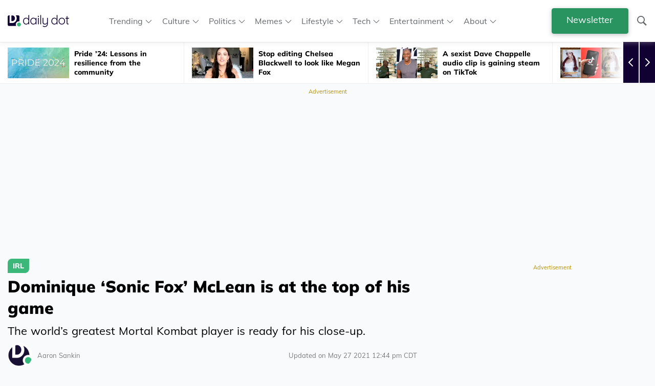

--- FILE ---
content_type: text/css
request_url: https://www.dailydot.com/wp-content/themes/dailydot-theme-block/css/style.css?ver=1761342604
body_size: 15242
content:
/*!
Theme Name: Daily Dot Block Theme
Theme URI: http://fragmnt.com
Author: Fragmnt Dev Team
Author URI: http://fragmnt.com
Description: This theme is a custom theme for Daily Dot. It is based on FreePress UI, a WordPress theme that is based on Underscores. It is designed to be used with the Gutenberg editor.
Version: 1.0.0
License: GNU General Public License v2 or later
License URI: LICENSE
Text Domain: dailydot
Tags: custom-background, custom-logo, custom-menu, featured-images, threaded-comments, translation-ready
*/*{-webkit-box-sizing:border-box;-moz-box-sizing:border-box;box-sizing:border-box}:after,:before{-webkit-box-sizing:border-box;-moz-box-sizing:border-box;box-sizing:border-box}html{font-size:10px;-webkit-tap-highlight-color:transparent}body{margin:0;padding:0;width:100%;font-family:Muli,sans-serif!important;font-size:16px!important;line-height:1.42857143;color:#000;background-color:#f9fafc;word-spacing:1px;font-weight:300}body :where(.wp-site-blocks)>*{margin-block-start:0;margin-block-end:0}@font-face{font-family:dailydot;src:url("./fonts/dailydot.eot");src:url("./fonts/dailydot.eot?#iefix") format("embedded-opentype"),url("./fonts/dailydot.woff2") format("woff2"),url("./fonts/dailydot.woff") format("woff"),url("./fonts/dailydot.ttf") format("truetype"),url("./fonts/dailydot.svg#fonts") format("svg");font-weight:400;font-style:normal;font-display:swap}@media screen and (-webkit-min-device-pixel-ratio:0){@font-face{font-family:"@icons8-font-name;";src:url("./fonts/dailydot.svg#dailydot") format("svg");font-display:swap}}.icons{vertical-align:middle;font-size:24px;display:inline-block;margin-top:-1px;line-height:1}button,input,select,textarea{font-family:inherit;font-size:inherit;line-height:inherit}a{color:#0d72d4;text-decoration:none}a:focus,a:hover{color:#073e74;text-decoration:none}a:focus{outline:0}figure{margin:0}img{vertical-align:middle;max-width:100%}.img-responsive{display:block;width:100%;height:auto}hr{margin-top:22;margin-bottom:22;border:0;border-top:1px solid #d9d9d9}span{display:inline;vertical-align:top}h1,h2,h3,h4,h5,h6{font-weight:600}h1,h2,h3{margin-top:calc(16px / 2);margin-bottom:calc(16px / 2)}h4,h5,h6{margin-top:calc(16px / 3);margin-bottom:calc(16px / 3)}.h1,h1{font-size:36px}.h2,h2{font-size:25px}.h3,h3{font-size:22px}.h4,h4{font-size:20px}.h5,h5{font-size:18px}.h6,h6{font-size:16px}ul{list-style-type:square}blockquote{width:100%;height:auto;padding:16px;background-color:#fff;border:1px solid #f0f2f5;-webkit-border-radius:3px;border-radius:3px;font-size:18px;line-height:1.6;font-style:italic;margin-left:0}blockquote:not(.tiktok-embed){border-left:5px solid #64686c;padding-left:calc(16px * 2)}#menu>.newsletter-menu-item>a,.accordion,.alert,.badge,.btn,.close,.img,.label,.progress,a,input,textarea{-webkit-transition:all .3s ease-in-out;-o-transition:all .3s ease-in-out;transition:all .3s ease-in-out}.container,.wrapper{width:100%;padding-right:16px;padding-left:16px;margin-right:auto;margin-left:auto}.min-wrapper{max-width:800px;display:block;margin-left:auto;margin-right:auto;padding-left:16px;padding-right:16px}.row{display:-ms-flexbox;display:flex;-ms-flex-wrap:wrap;flex-wrap:wrap;margin-right:-16px;margin-left:-16px}.no-gutters{margin-right:0;margin-left:0}.no-gutters>.col,.no-gutters>[class*=col-]{padding-right:0;padding-left:0}.d-none{display:none!important}#menu>.newsletter-menu-item>a,.d-block{display:block!important}.col,.col-1,.col-10,.col-11,.col-12,.col-2,.col-3,.col-4,.col-5,.col-6,.col-7,.col-8,.col-9,.col-auto,.col-lg,.col-lg-1,.col-lg-10,.col-lg-11,.col-lg-12,.col-lg-2,.col-lg-3,.col-lg-4,.col-lg-5,.col-lg-6,.col-lg-7,.col-lg-8,.col-lg-9,.col-lg-auto,.col-md,.col-md-1,.col-md-10,.col-md-11,.col-md-12,.col-md-2,.col-md-3,.col-md-4,.col-md-5,.col-md-6,.col-md-7,.col-md-8,.col-md-9,.col-md-auto,.col-sm,.col-sm-1,.col-sm-10,.col-sm-11,.col-sm-12,.col-sm-2,.col-sm-3,.col-sm-4,.col-sm-5,.col-sm-6,.col-sm-7,.col-sm-8,.col-sm-9,.col-sm-auto,.col-xl,.col-xl-1,.col-xl-10,.col-xl-11,.col-xl-12,.col-xl-2,.col-xl-3,.col-xl-4,.col-xl-5,.col-xl-6,.col-xl-7,.col-xl-8,.col-xl-9,.col-xl-auto{position:relative;width:100%;padding-right:15px;padding-left:15px}.col{-ms-flex-preferred-size:0;flex-basis:0;-ms-flex-positive:1;flex-grow:1;max-width:100%}.row-cols-1>*{-ms-flex:0 0 100%;flex:0 0 100%;max-width:100%}.row-cols-2>*{-ms-flex:0 0 50%;flex:0 0 50%;max-width:50%}.row-cols-3>*{-ms-flex:0 0 33.333333%;flex:0 0 33.333333%;max-width:33.333333%}.row-cols-4>*{-ms-flex:0 0 25%;flex:0 0 25%;max-width:25%}.row-cols-5>*{-ms-flex:0 0 20%;flex:0 0 20%;max-width:20%}.row-cols-6>*{-ms-flex:0 0 16.666667%;flex:0 0 16.666667%;max-width:16.666667%}.col-auto{-ms-flex:0 0 auto;flex:0 0 auto;width:auto;max-width:100%}.col-1{-ms-flex:0 0 8.333333%;flex:0 0 8.333333%;max-width:8.333333%}.col-2{-ms-flex:0 0 16.666667%;flex:0 0 16.666667%;max-width:16.666667%}.col-3{-ms-flex:0 0 25%;flex:0 0 25%;max-width:25%}.col-4{-ms-flex:0 0 33.333333%;flex:0 0 33.333333%;max-width:33.333333%}.col-5{-ms-flex:0 0 41.666667%;flex:0 0 41.666667%;max-width:41.666667%}.col-6{-ms-flex:0 0 50%;flex:0 0 50%;max-width:50%}.col-7{-ms-flex:0 0 58.333333%;flex:0 0 58.333333%;max-width:58.333333%}.col-8{-ms-flex:0 0 66.666667%;flex:0 0 66.666667%;max-width:66.666667%}.col-9{-ms-flex:0 0 75%;flex:0 0 75%;max-width:75%}.col-10{-ms-flex:0 0 83.333333%;flex:0 0 83.333333%;max-width:83.333333%}.col-11{-ms-flex:0 0 91.666667%;flex:0 0 91.666667%;max-width:91.666667%}.col-12{-ms-flex:0 0 100%;flex:0 0 100%;max-width:100%}.order-first{-ms-flex-order:-1;order:-1}.order-last{-ms-flex-order:13;order:13}.order-0{-ms-flex-order:0;order:0}.order-1{-ms-flex-order:1;order:1}.order-2{-ms-flex-order:2;order:2}.order-3{-ms-flex-order:3;order:3}.order-4{-ms-flex-order:4;order:4}.order-5{-ms-flex-order:5;order:5}.order-6{-ms-flex-order:6;order:6}.order-7{-ms-flex-order:7;order:7}.order-8{-ms-flex-order:8;order:8}.order-9{-ms-flex-order:9;order:9}.order-10{-ms-flex-order:10;order:10}.order-11{-ms-flex-order:11;order:11}.order-12{-ms-flex-order:12;order:12}.offset-1{margin-left:8.333333%}.offset-2{margin-left:16.666667%}.offset-3{margin-left:25%}.offset-4{margin-left:33.333333%}.offset-5{margin-left:41.666667%}.offset-6{margin-left:50%}.offset-7{margin-left:58.333333%}.offset-8{margin-left:66.666667%}.offset-9{margin-left:75%}.offset-10{margin-left:83.333333%}.offset-11{margin-left:91.666667%}@media (min-width:576px){.d-sm-none{display:none!important}.d-sm-inline-block{display:inline-block!important}.d-sm-block{display:block!important}.col-sm{-ms-flex-preferred-size:0;flex-basis:0;-ms-flex-positive:1;flex-grow:1;max-width:100%}.row-cols-sm-1>*{-ms-flex:0 0 100%;flex:0 0 100%;max-width:100%}.row-cols-sm-2>*{-ms-flex:0 0 50%;flex:0 0 50%;max-width:50%}.row-cols-sm-3>*{-ms-flex:0 0 33.333333%;flex:0 0 33.333333%;max-width:33.333333%}.row-cols-sm-4>*{-ms-flex:0 0 25%;flex:0 0 25%;max-width:25%}.row-cols-sm-5>*{-ms-flex:0 0 20%;flex:0 0 20%;max-width:20%}.row-cols-sm-6>*{-ms-flex:0 0 16.666667%;flex:0 0 16.666667%;max-width:16.666667%}.col-sm-auto{-ms-flex:0 0 auto;flex:0 0 auto;width:auto;max-width:100%}.col-sm-1{-ms-flex:0 0 8.333333%;flex:0 0 8.333333%;max-width:8.333333%}.col-sm-2{-ms-flex:0 0 16.666667%;flex:0 0 16.666667%;max-width:16.666667%}.col-sm-3{-ms-flex:0 0 25%;flex:0 0 25%;max-width:25%}.col-sm-4{-ms-flex:0 0 33.333333%;flex:0 0 33.333333%;max-width:33.333333%}.col-sm-5{-ms-flex:0 0 41.666667%;flex:0 0 41.666667%;max-width:41.666667%}.col-sm-6{-ms-flex:0 0 50%;flex:0 0 50%;max-width:50%}.col-sm-7{-ms-flex:0 0 58.333333%;flex:0 0 58.333333%;max-width:58.333333%}.col-sm-8{-ms-flex:0 0 66.666667%;flex:0 0 66.666667%;max-width:66.666667%}.col-sm-9{-ms-flex:0 0 75%;flex:0 0 75%;max-width:75%}.col-sm-10{-ms-flex:0 0 83.333333%;flex:0 0 83.333333%;max-width:83.333333%}.col-sm-11{-ms-flex:0 0 91.666667%;flex:0 0 91.666667%;max-width:91.666667%}.col-sm-12{-ms-flex:0 0 100%;flex:0 0 100%;max-width:100%}.order-sm-first{-ms-flex-order:-1;order:-1}.order-sm-last{-ms-flex-order:13;order:13}.order-sm-0{-ms-flex-order:0;order:0}.order-sm-1{-ms-flex-order:1;order:1}.order-sm-2{-ms-flex-order:2;order:2}.order-sm-3{-ms-flex-order:3;order:3}.order-sm-4{-ms-flex-order:4;order:4}.order-sm-5{-ms-flex-order:5;order:5}.order-sm-6{-ms-flex-order:6;order:6}.order-sm-7{-ms-flex-order:7;order:7}.order-sm-8{-ms-flex-order:8;order:8}.order-sm-9{-ms-flex-order:9;order:9}.order-sm-10{-ms-flex-order:10;order:10}.order-sm-11{-ms-flex-order:11;order:11}.order-sm-12{-ms-flex-order:12;order:12}.offset-sm-0{margin-left:0}.offset-sm-1{margin-left:8.333333%}.offset-sm-2{margin-left:16.666667%}.offset-sm-3{margin-left:25%}.offset-sm-4{margin-left:33.333333%}.offset-sm-5{margin-left:41.666667%}.offset-sm-6{margin-left:50%}.offset-sm-7{margin-left:58.333333%}.offset-sm-8{margin-left:66.666667%}.offset-sm-9{margin-left:75%}.offset-sm-10{margin-left:83.333333%}.offset-sm-11{margin-left:91.666667%}}@media (max-width:575px){.hidden-xs{opacity:0;display:none}}@media (min-width:768px){.d-md-none{display:none!important}.d-md-inline-block{display:inline-block!important}.d-md-block{display:block!important}.col-md{-ms-flex-preferred-size:0;flex-basis:0;-ms-flex-positive:1;flex-grow:1;max-width:100%}.row-cols-md-1>*{-ms-flex:0 0 100%;flex:0 0 100%;max-width:100%}.row-cols-md-2>*{-ms-flex:0 0 50%;flex:0 0 50%;max-width:50%}.row-cols-md-3>*{-ms-flex:0 0 33.333333%;flex:0 0 33.333333%;max-width:33.333333%}.row-cols-md-4>*{-ms-flex:0 0 25%;flex:0 0 25%;max-width:25%}.row-cols-md-5>*{-ms-flex:0 0 20%;flex:0 0 20%;max-width:20%}.row-cols-md-6>*{-ms-flex:0 0 16.666667%;flex:0 0 16.666667%;max-width:16.666667%}.col-md-auto{-ms-flex:0 0 auto;flex:0 0 auto;width:auto;max-width:100%}.col-md-1{-ms-flex:0 0 8.333333%;flex:0 0 8.333333%;max-width:8.333333%}.col-md-2{-ms-flex:0 0 16.666667%;flex:0 0 16.666667%;max-width:16.666667%}.col-md-3{-ms-flex:0 0 25%;flex:0 0 25%;max-width:25%}.col-md-4{-ms-flex:0 0 33.333333%;flex:0 0 33.333333%;max-width:33.333333%}.col-md-5{-ms-flex:0 0 41.666667%;flex:0 0 41.666667%;max-width:41.666667%}.col-md-6{-ms-flex:0 0 50%;flex:0 0 50%;max-width:50%}.col-md-7{-ms-flex:0 0 58.333333%;flex:0 0 58.333333%;max-width:58.333333%}.col-md-8{-ms-flex:0 0 66.666667%;flex:0 0 66.666667%;max-width:66.666667%}.col-md-9{-ms-flex:0 0 75%;flex:0 0 75%;max-width:75%}.col-md-10{-ms-flex:0 0 83.333333%;flex:0 0 83.333333%;max-width:83.333333%}.col-md-11{-ms-flex:0 0 91.666667%;flex:0 0 91.666667%;max-width:91.666667%}.col-md-12{-ms-flex:0 0 100%;flex:0 0 100%;max-width:100%}.order-md-first{-ms-flex-order:-1;order:-1}.order-md-last{-ms-flex-order:13;order:13}.order-md-0{-ms-flex-order:0;order:0}.order-md-1{-ms-flex-order:1;order:1}.order-md-2{-ms-flex-order:2;order:2}.order-md-3{-ms-flex-order:3;order:3}.order-md-4{-ms-flex-order:4;order:4}.order-md-5{-ms-flex-order:5;order:5}.order-md-6{-ms-flex-order:6;order:6}.order-md-7{-ms-flex-order:7;order:7}.order-md-8{-ms-flex-order:8;order:8}.order-md-9{-ms-flex-order:9;order:9}.order-md-10{-ms-flex-order:10;order:10}.order-md-11{-ms-flex-order:11;order:11}.order-md-12{-ms-flex-order:12;order:12}.offset-md-0{margin-left:0}.offset-md-1{margin-left:8.333333%}.offset-md-2{margin-left:16.666667%}.offset-md-3{margin-left:25%}.offset-md-4{margin-left:33.333333%}.offset-md-5{margin-left:41.666667%}.offset-md-6{margin-left:50%}.offset-md-7{margin-left:58.333333%}.offset-md-8{margin-left:66.666667%}.offset-md-9{margin-left:75%}.offset-md-10{margin-left:83.333333%}.offset-md-11{margin-left:91.666667%}}@media (min-width:992px){#menu>.newsletter-menu-item>a,.d-lg-none{display:none!important}.d-lg-inline-block{display:inline-block!important}.d-lg-flex{display:flex!important}.d-lg-block{display:block!important}.col-lg{-ms-flex-preferred-size:0;flex-basis:0;-ms-flex-positive:1;flex-grow:1;max-width:100%}.row-cols-lg-1>*{-ms-flex:0 0 100%;flex:0 0 100%;max-width:100%}.row-cols-lg-2>*{-ms-flex:0 0 50%;flex:0 0 50%;max-width:50%}.row-cols-lg-3>*{-ms-flex:0 0 33.333333%;flex:0 0 33.333333%;max-width:33.333333%}.row-cols-lg-4>*{-ms-flex:0 0 25%;flex:0 0 25%;max-width:25%}.row-cols-lg-5>*{-ms-flex:0 0 20%;flex:0 0 20%;max-width:20%}.row-cols-lg-6>*{-ms-flex:0 0 16.666667%;flex:0 0 16.666667%;max-width:16.666667%}.col-lg-auto{-ms-flex:0 0 auto;flex:0 0 auto;width:auto;max-width:100%}.col-lg-1{-ms-flex:0 0 8.333333%;flex:0 0 8.333333%;max-width:8.333333%}.col-lg-2{-ms-flex:0 0 16.666667%;flex:0 0 16.666667%;max-width:16.666667%}.col-lg-3{-ms-flex:0 0 25%;flex:0 0 25%;max-width:25%}.col-lg-4{-ms-flex:0 0 33.333333%;flex:0 0 33.333333%;max-width:33.333333%}.col-lg-5{-ms-flex:0 0 41.666667%;flex:0 0 41.666667%;max-width:41.666667%}.col-lg-6{-ms-flex:0 0 50%;flex:0 0 50%;max-width:50%}.col-lg-7{-ms-flex:0 0 58.333333%;flex:0 0 58.333333%;max-width:58.333333%}.col-lg-8{-ms-flex:0 0 66.666667%;flex:0 0 66.666667%;max-width:66.666667%}.col-lg-9{-ms-flex:0 0 75%;flex:0 0 75%;max-width:75%}.col-lg-10{-ms-flex:0 0 83.333333%;flex:0 0 83.333333%;max-width:83.333333%}.col-lg-11{-ms-flex:0 0 91.666667%;flex:0 0 91.666667%;max-width:91.666667%}.col-lg-12{-ms-flex:0 0 100%;flex:0 0 100%;max-width:100%}.order-lg-first{-ms-flex-order:-1;order:-1}.order-lg-last{-ms-flex-order:13;order:13}.order-lg-0{-ms-flex-order:0;order:0}.order-lg-1{-ms-flex-order:1;order:1}.order-lg-2{-ms-flex-order:2;order:2}.order-lg-3{-ms-flex-order:3;order:3}.order-lg-4{-ms-flex-order:4;order:4}.order-lg-5{-ms-flex-order:5;order:5}.order-lg-6{-ms-flex-order:6;order:6}.order-lg-7{-ms-flex-order:7;order:7}.order-lg-8{-ms-flex-order:8;order:8}.order-lg-9{-ms-flex-order:9;order:9}.order-lg-10{-ms-flex-order:10;order:10}.order-lg-11{-ms-flex-order:11;order:11}.order-lg-12{-ms-flex-order:12;order:12}.offset-lg-0{margin-left:0}.offset-lg-1{margin-left:8.333333%}.offset-lg-2{margin-left:16.666667%}.offset-lg-3{margin-left:25%}.offset-lg-4{margin-left:33.333333%}.offset-lg-5{margin-left:41.666667%}.offset-lg-6{margin-left:50%}.offset-lg-7{margin-left:58.333333%}.offset-lg-8{margin-left:66.666667%}.offset-lg-9{margin-left:75%}.offset-lg-10{margin-left:83.333333%}.offset-lg-11{margin-left:91.666667%}}@media (min-width:1200px){.d-xl-none{display:none!important}.d-xl-inline-block{display:inline-block!important}.d-xl-block{display:block!important}.col-xl{-ms-flex-preferred-size:0;flex-basis:0;-ms-flex-positive:1;flex-grow:1;max-width:100%}.row-cols-xl-1>*{-ms-flex:0 0 100%;flex:0 0 100%;max-width:100%}.row-cols-xl-2>*{-ms-flex:0 0 50%;flex:0 0 50%;max-width:50%}.row-cols-xl-3>*{-ms-flex:0 0 33.333333%;flex:0 0 33.333333%;max-width:33.333333%}.row-cols-xl-4>*{-ms-flex:0 0 25%;flex:0 0 25%;max-width:25%}.row-cols-xl-5>*{-ms-flex:0 0 20%;flex:0 0 20%;max-width:20%}.row-cols-xl-6>*{-ms-flex:0 0 16.666667%;flex:0 0 16.666667%;max-width:16.666667%}.col-xl-auto{-ms-flex:0 0 auto;flex:0 0 auto;width:auto;max-width:100%}.col-xl-1{-ms-flex:0 0 8.333333%;flex:0 0 8.333333%;max-width:8.333333%}.col-xl-2{-ms-flex:0 0 16.666667%;flex:0 0 16.666667%;max-width:16.666667%}.col-xl-3{-ms-flex:0 0 25%;flex:0 0 25%;max-width:25%}.col-xl-4{-ms-flex:0 0 33.333333%;flex:0 0 33.333333%;max-width:33.333333%}.col-xl-5{-ms-flex:0 0 41.666667%;flex:0 0 41.666667%;max-width:41.666667%}.col-xl-6{-ms-flex:0 0 50%;flex:0 0 50%;max-width:50%}.col-xl-7{-ms-flex:0 0 58.333333%;flex:0 0 58.333333%;max-width:58.333333%}.col-xl-8{-ms-flex:0 0 66.666667%;flex:0 0 66.666667%;max-width:66.666667%}.col-xl-9{-ms-flex:0 0 75%;flex:0 0 75%;max-width:75%}.col-xl-10{-ms-flex:0 0 83.333333%;flex:0 0 83.333333%;max-width:83.333333%}.col-xl-11{-ms-flex:0 0 91.666667%;flex:0 0 91.666667%;max-width:91.666667%}.col-xl-12{-ms-flex:0 0 100%;flex:0 0 100%;max-width:100%}.order-xl-first{-ms-flex-order:-1;order:-1}.order-xl-last{-ms-flex-order:13;order:13}.order-xl-0{-ms-flex-order:0;order:0}.order-xl-1{-ms-flex-order:1;order:1}.order-xl-2{-ms-flex-order:2;order:2}.order-xl-3{-ms-flex-order:3;order:3}.order-xl-4{-ms-flex-order:4;order:4}.order-xl-5{-ms-flex-order:5;order:5}.order-xl-6{-ms-flex-order:6;order:6}.order-xl-7{-ms-flex-order:7;order:7}.order-xl-8{-ms-flex-order:8;order:8}.order-xl-9{-ms-flex-order:9;order:9}.order-xl-10{-ms-flex-order:10;order:10}.order-xl-11{-ms-flex-order:11;order:11}.order-xl-12{-ms-flex-order:12;order:12}.offset-xl-0{margin-left:0}.offset-xl-1{margin-left:8.333333%}.offset-xl-2{margin-left:16.666667%}.offset-xl-3{margin-left:25%}.offset-xl-4{margin-left:33.333333%}.offset-xl-5{margin-left:41.666667%}.offset-xl-6{margin-left:50%}.offset-xl-7{margin-left:58.333333%}.offset-xl-8{margin-left:66.666667%}.offset-xl-9{margin-left:75%}.offset-xl-10{margin-left:83.333333%}.offset-xl-11{margin-left:91.666667%}}body.admin-bar #main-header{top:0}@media (min-width:600px){body.admin-bar #main-header{top:46px}}@media (min-width:783px){body.admin-bar #main-header{top:32px}}#main-header{background-color:#fff;padding:16px 0;position:sticky;top:0;contain:style;width:100%;z-index:30;box-shadow:0 2px 10px 0 rgba(202,202,202,.35)}#main-header .icons8-search{vertical-align:bottom}#main-header .header-list{margin:0}@media (max-width:767px){#main-header{z-index:40}}.main-logo{height:calc(16px + (16px / 2));max-width:calc(16px * 7.5);margin-right:16px;vertical-align:middle}.header-list ul{margin-top:0!important;margin-bottom:0!important}.header-list li{display:inline-flex;margin-right:1.5vw}.header-list li.menu-item-has-children{position:relative}.header-list li.menu-item-has-children::after{content:'';position:absolute;right:0;top:3px}.header-list li.menu-item-has-children>a{position:relative}.header-list li.menu-item-has-children>a::after{content:'\F119';font-family:dailydot;font-style:normal!important;font-weight:400!important;font-variant:normal!important;text-transform:none!important;line-height:1;font-size:calc(14px - 1px);margin-left:5px;-webkit-font-smoothing:antialiased;-moz-osx-font-smoothing:grayscale}.header-list li.menu-item-has-children>a.menu-active::before{content:'';position:fixed;top:0;left:0;right:0;bottom:0;width:100%;height:100%;width:100vw;height:100vh;cursor:default}.header-list li.menu-item-has-children>a.menu-active::after{content:'\F11A'}.header-list li.menu-item-has-children>a.menu-active~.sub-menu{opacity:1;pointer-events:all;transform:translateY(0);z-index:2}.header-list li.menu-item-has-children>a.menu-active~.sub-menu li{margin:1px 0}.header-list li.menu-item-has-children>.sub-menu{position:absolute;z-index:2;top:calc(100% + 10px);left:-10px;right:0;width:140px;margin:0;padding:10px;background-color:#fff;box-shadow:0 3px 5px rgba(0,0,0,.3);border-radius:3px;opacity:0;pointer-events:none;z-index:-1;transform:translateY(-3px);transition:all .25s}.header-list li.menu-item-has-children>.sub-menu li{display:block;margin:0;transition:inherit}@media (max-width:800px){.header-list li.menu-item-has-children>.sub-menu{padding-left:20px;list-style:none}}.user-account{margin-left:16px}.user-account img{margin-right:calc(16px / 2)}.top-notif-wrapper{background-color:#d6d8db;display:inline-flex;width:16px * 2;height:16px * 2;-webkit-border-radius:50%;border-radius:50%;vertical-align:middle}.ext-header-list a,.header-list li a,.icons8-search,.secton-hot-top-list a,.user-account{cursor:pointer;color:#64686c;-webkit-transition:all .3s ease-in-out;-o-transition:all .3s ease-in-out;transition:all .3s ease-in-out}.ext-header-list a:hover,.header-list li a:hover,.icons8-search:hover,.secton-hot-top-list a:hover,.user-account:hover{color:#0f1011}.extended-header{margin-top:calc(16px / 2);border-top:1px solid #f0f2f5;padding-top:calc(16px - (16px / 4));white-space:nowrap;overflow-x:auto;margin-bottom:0}.ext-header-list,.secton-hot-top-list{margin-right:16px}.ext-header-list.last-child,.secton-hot-top-list.last-child{margin-right:0}.ext-header-list img,.secton-hot-top-list img{max-height:16px}.section-hot-top-wrapper{margin-bottom:calc(16px * 3)}#menuToggle{display:block;position:relative;top:0;left:0;z-index:10;-webkit-user-select:none;user-select:none}#menuToggle a{text-decoration:none;color:#a2a6a9;-webkit-transition:all .3s ease-in-out;-o-transition:all .3s ease-in-out;transition:all .3s ease-in-out;font-size:14px}#menuToggle a:hover{color:#35bc7b}#menuToggle input{display:block;width:40px;height:32px;position:absolute;top:-7px;left:-5px;cursor:pointer;opacity:0;z-index:2;-webkit-touch-callout:none}#menuToggle span{display:block;width:33px;height:4px;margin-bottom:5px;position:relative;background:#64686c;border-radius:3px;z-index:1;transform-origin:4px 0px;transition:transform .5s cubic-bezier(.77, .2, .05, 1),background .5s cubic-bezier(.77, .2, .05, 1),opacity .55s ease}#menuToggle span:first-child{transform-origin:0% 0%}#menuToggle span:nth-last-child(2){transform-origin:0% 100%}#menuToggle input:checked~span{opacity:1;transform:rotate(45deg) translate(-2px,-1px);background:#fff}#menuToggle input:checked~span:nth-last-child(3){opacity:0;transform:rotate(0) scale(.2,.2)}#menuToggle input:checked~span:nth-last-child(2){transform:rotate(-45deg) translate(0,-1px)}#menu{position:absolute;width:90%;width:90vw;margin:-43px 0 0 -15px;padding:calc(16px * 4);padding-top:calc(16px * 4);height:100%;height:100vh;background:#0f1011;list-style-type:none;-webkit-font-smoothing:antialiased;overflow-y:auto;transform-origin:0% 0%;transform:translate(-100%,0);transition:transform .5s cubic-bezier(.77, .2, .05, 1)}#menu li{padding:10px 0}#menuToggle input:checked~ul{transform:none}#header-row{align-items:center;justify-content:space-between;flex-basis:auto}#primary-nav{justify-content:start;flex-basis:auto;padding-left:0}.search-button{vertical-align:text-top;margin-right:calc(16px / 2);margin-top:-4px}#menu>.newsletter-menu-item>a{width:120px;max-width:120px;margin-top:25px}#primary-menu>.newsletter-menu-item{display:none}.newsletter-button{height:40px!important;margin-right:15px}.newsletter-button:hover{opacity:.7!important}.editor-styles-wrapper #main-header{position:static}@media (min-width:768px) and (max-width:1100px){header #header-row nav#primary-nav ul#primary-menu li a{font-size:14px!important}}.cta-article-wrapper{width:100%;height:auto;-webkit-border-radius:3px;border-radius:3px;display:flex;align-items:center;justify-content:center;flex-direction:column;position:relative;min-height:284px;background-color:#fff;border:2px solid #faecbf;margin-top:16px;margin-bottom:16px}.cta-article-hide{position:absolute;bottom:-2px;right:calc(16px / 2);color:#b59006;border-bottom:1px solid transparent;-webkit-transition:all .3s ease-in-out;-o-transition:all .3s ease-in-out;transition:all .3s ease-in-out;font-size:calc(12px - 1px)}.u-cta-wrap-a-hide{display:none;margin-left:calc(16px - (16px / 4))}.cta-article-alter-wrapper{background-color:#fff;border:1px solid #d7d9da;-webkit-border-radius:3px;border-radius:3px;width:100%;height:auto;padding:16px}.cta-alter-dd-brand img{max-height:calc(16px * 3);margin-top:calc(16px / 2);margin-bottom:calc(16px / 2)}.cta-alter-dd-brand p{margin-top:0;margin-bottom:0;vertical-align:middle}.index-cta-card{height:330px;margin-bottom:calc(16px * 2)}.dd-cta-in-article,.dd-cta-index-tile,.dd-cta-side-r-bottom,.dd-cta-side-r-vid{width:100%;height:auto;-webkit-border-radius:3px;border-radius:3px;display:flex;align-items:center;justify-content:center;flex-direction:column;position:relative;min-height:284px;background-color:#fff}.dd-cta-footer-right{max-width:472px;border-color:transparent;position:fixed;z-index:100;padding:0;background-color:#fff;width:auto;max-height:82px;bottom:3px;right:10px}.closable{right:10px;width:fit-content;max-width:470px}.moviereview{width:100%;background-color:#fff;border:2px solid #a2a6a9;padding:calc(16px + (16px / 2));margin-top:calc(16px * 2);margin-bottom:calc(16px * 2)}.moviereviewtitle{font-size:28px;font-weight:700;margin-top:16px}.moviereviewinfofield,.moviereviewinfotitle{font-size:16px;font-weight:700;color:#110133}.moviereviewinfofield{font-weight:400;color:#57595a}.blurb{font-size:14px;color:#64686c;margin-top:calc(16px + (16px / 2))}.has-green-color{color:#35bc7b}.has-green-background-color{background-color:#35bc7b}.has-dark-blue-color{color:#110133}.has-dark-blue-background-color{background-color:#110133}.has-red-color{color:#e25822}.has-red-background-color{background-color:#e25822}.has-pink-color{color:#fa4659}.has-pink-background-color{background-color:#fa4659}.has-bondi-blue-color{color:#00acb4}.has-bondi-blue-background-color{background-color:#00acb4}.has-dodger-blue-color{color:#1089ff}.has-dodger-blue-background-color{background-color:#1089ff}.has-orange-color{color:#efc243}.has-orange-background-color{background-color:#efc243}.has-purple-color{color:#5e4887}.has-purple-background-color{background-color:#5e4887}.has-white-color{color:#fff}.has-white-background-color{background-color:#fff}.wp-block-button__link{border-radius:6px!important}#menu>.newsletter-menu-item>a,.btn{display:inline-block;margin-bottom:0;min-width:150px;min-height:50px;font-weight:400;text-align:center;vertical-align:middle;touch-action:manipulation;cursor:pointer;background-image:none;border:1px solid transparent;background-color:transparent;white-space:nowrap;user-select:none;appearance:none;position:relative;letter-spacing:normal;box-shadow:0 2px 8px 0 rgba(0,0,0,.24);word-spacing:0.3;-webkit-transition:all .3s ease-in-out;-o-transition:all .3s ease-in-out;transition:all .3s ease-in-out;padding:8px 16px;font-size:18px;line-height:1.4;border-radius:4px}.btn.active.focus,.btn.active:focus,.btn.focus,.btn:active.focus,.btn:active:focus,.btn:focus{outline:0}.btn.focus,.btn:focus,.btn:hover{text-decoration:none}.btn.active,.btn:active{outline:0;background-image:none;-webkit-box-shadow:inset 0 3px 5px rgba(0,0,0,.125) 0 3px #888d90;-moz-box-shadow:inset 0 3px 5px rgba(0,0,0,.125) 0 3px #888d90;box-shadow:inset 0 3px 5px rgba(0,0,0,.125) 0 3px #888d90}.btn.disabled,.btn[disabled],fieldset[disabled] .btn{background-color:#b8bbbe;color:#fff;border-color:#b8bbbe;cursor:not-allowed;pointer-events:none;opacity:.8;-webkit-box-shadow:none 0 3px #888d90;-moz-box-shadow:none 0 3px #888d90;box-shadow:none 0 3px #888d90}.btn-small{min-width:120px;min-height:40px}.btn-xsmall{min-width:60px;min-height:40px;line-height:1}#menu>.newsletter-menu-item>a,.btn-primary{color:#fff;background-color:#35bc7b;border:1px solid #35bc7b}.btn-primary:hover,.open>.dropdown-toggle.btn-primary{color:#fff;background-color:#2a9461;border:1px solid #2a9461;opacity:1}.btn-primary.active,.btn-primary:active,.open>.dropdown-toggle.btn-primary{background-image:none;background-color:#35bc7b;border:1px solid #35bc7b}.btn-primary:focus{color:#fff}.btn-primary .badge{color:#35bc7b;background-color:#fff}.btn-success{color:#fff;background-color:#49d156;border:1px solid #49d156}.btn-success:hover,.open>.dropdown-toggle.btn-success{color:#fff;background-color:#2fb83c;border:1px solid #2fb83c;opacity:1}.btn-success.active,.btn-success:active,.open>.dropdown-toggle.btn-success{background-image:none;background-color:#49d156;border:1px solid #49d156}.btn-success:focus{color:#fff}.btn-success .badge{color:#49d156;background-color:#fff}.btn-light{color:#6e7377;background-color:#a2a6a9;border:1px solid #a2a6a9}.btn-light:hover,.open>.dropdown-toggle.btn-light{color:#fff;background-color:#888d90;border:1px solid #888d90;opacity:1}.btn-light.active,.btn-light:active,.open>.dropdown-toggle.btn-light{background-image:none;background-color:#a2a6a9;border:1px solid #a2a6a9}.btn-light:focus{color:#6e7377}.btn-light .badge{color:#a2a6a9;background-color:#6e7377}.btn-light:hover{color:#0f1011}.ghost-btn-primary{color:#35bc7b!important;background-color:transparent;border:2px solid #a5e5c6;-webkit-border-radius:4px;border-radius:4px;font-weight:600;box-shadow:none}.ghost-btn-primary:hover,.open>.dropdown-toggle.ghost-btn-primary{color:#2a9461!important;background-color:transparent;border:2px solid #2a9461}.ghost-btn-primary.active,.ghost-btn-primary:active,.open>.dropdown-toggle.ghost-btn-primary{background-image:none;color:#1f6c47!important;border:1px solid #1f6c47}a.ghost-btn-primary{color:#35bc7b}a:hover.ghost-btn-primary{color:#35bc7b}.ghost-btn-primary .badge{color:#35bc7b;background-color:#35bc7b}.btn-input{height:50px}.btn-large,.btn-lg{padding:10px 16px;font-size:18px;line-height:1.33;border-radius:4px}.btn-extra-small,.btn-xs{padding:1px 5px;font-size:14px;line-height:1.5;border-radius:4px}.btn-block{display:block;width:100%}.btn-block+.btn-block{margin-top:calc(16px / 3)}input[type=button].btn-block,input[type=reset].btn-block,input[type=submit].btn-block{width:100%}.follow-btn{min-width:60px!important;padding:1px 5px!important;font-size:14px!important;line-height:1.5!important;min-height:27px!important;margin-left:16px;margin-top:-calc(16px / 4)}a.fasc-button{font-size:16px;border-radius:3px}.fade{opacity:0;-webkit-transition:all .15s ease-in-out;-o-transition:all .15s ease-in-out;transition:all .15s ease-in-out}.fade.in{opacity:1}.collapse{display:none;visibility:hidden}.collapse.in{display:block;visibility:visible}tr.collapse.in{display:table-row}tbody.collapse.in{display:table-row-group}.collapsing{position:relative;height:0;overflow:hidden;-webkit-transition-property:height,visibility;transition-property:height,visibility;-webkit-transition-duration:.35s;transition-duration:.35s;-webkit-transition-timing-function:ease;transition-timing-function:ease}.dropdown{position:relative}.dropdown-menu{position:absolute;top:100%;z-index:20;display:none;opacity:0;text-align:left;background-color:#fff;background-clip:padding-box;-webkit-border-radius:4px;border-radius:4px;-webkit-transition:all .3s ease-in-out;-o-transition:all .3s ease-in-out;transition:all .3s ease-in-out}.dropdown-menu.active{display:block;opacity:1}.dropdown-menu.pull-right{right:0;left:auto}.dropdown-menu>li{display:block;padding-left:0;padding-right:0}.dropdown-menu>li>a{clear:both;line-height:1.42857143;color:#a2a6a9;white-space:nowrap;padding:calc(16px / 2) calc(16px - 4);border-bottom:1px solid #eff1f4;display:block}.dropdown-menu>li:last-child>a{border-bottom:none}.dropdown-menu:after,.dropdown-menu:before{bottom:100%;left:50%;border:solid transparent;content:" ";height:0;width:0;position:absolute;pointer-events:none;border-top-right-radius:30%}.dropdown-menu:after{border-color:rgba(255,255,255,0);border-bottom-color:#fff;border-width:7px;margin-left:-7px}.dropdown-menu:before{border-color:rgba(194,225,245,0);border-bottom-color:#888d90;margin-left:-9px}.dropdown-menu>li:first-child:hover .dropdown-menu:after{border-bottom-color:#a7abae}.dropdown-menu>li>a:focus,.dropdown-menu>li>a:hover{text-decoration:none;color:#575d62;background-color:#f0f2f5}.dropdown-menu>.active>a,.dropdown-menu>.active>a:focus,.dropdown-menu>.active>a:hover{color:#0a58a4;text-decoration:none;outline:0;background-color:#afb3b5}.dropdown-menu>.disabled>a,.dropdown-menu>.disabled>a:focus,.dropdown-menu>.disabled>a:hover{color:#b8bbbe}.dropdown-menu>.disabled>a:focus,.dropdown-menu>.disabled>a:hover{text-decoration:none;background-color:transparent;background-image:none;cursor:not-allowed}.dropdown-header{display:block;padding:3px 20px;font-size:14px;line-height:1.42857143;color:#a2a6a9;white-space:nowrap}.dropdown-backdrop{position:fixed;left:0;right:0;bottom:0;top:0;display:none;background-color:transparent;z-index:10}.active+.dropdown .dropdown-backdrop{display:block}.pull-right>.dropdown-menu{right:0;left:auto}.dropup .caret,.navbar-fixed-bottom .dropdown .caret{border-top:0;border-bottom:4px solid;content:""}.dropup .dropdown-menu,.navbar-fixed-bottom .dropdown .dropdown-menu{top:auto;bottom:100%;margin-bottom:1px}.dropdown-trigger{cursor:pointer;position:relative}.dropdown-trigger.active~.dropdown .dropdown-menu{margin-top:calc(16px / 2);opacity:1;display:block}.dropdown-trigger.active~.dropdown .dropdown-menu:after,.dropdown-trigger.active~.dropdown .dropdown-menu:before{left:50%}.dropdown-menu-right{left:auto;right:0}.dropdown-menu-right:after,.dropdown-menu-right:before{right:calc(16px / 2)!important;left:auto}.dropdown-menu-right:before{margin-left:auto;margin-right:0}.dropdown-menu-right:after{margin-left:auto;margin-right:calc(16px / 8)}.dropdown-menu-left{left:0;right:auto}.dropdown-menu-left:after,.dropdown-menu-left:before{left:calc(16px / 2)!important;right:auto}.dropdown-menu-left:before{margin-right:auto;margin-left:0}.dropdown-menu-left:after{margin-right:auto;margin-left:calc(16px / 8)}.c-dropdown{position:relative;display:inline-block;text-align:left;z-index:1;width:100%}.c-dropdown a{padding-top:0!important}.c-dropdown__list{margin:5px 0 0 0;padding:0;overflow:auto;max-height:180px;list-style:none;position:absolute;top:125%;left:0;width:100%;opacity:0;visibility:visible;border-radius:3px;background:#fff;transition:opacity .25s linear,top .25s linear;box-shadow:0 2px 34px 0 rgba(0,0,0,.16);display:none}.c-dropdown.is-open .c-dropdown__list{opacity:1;visibility:visible;top:100%;display:block}.c-dropdown__item{padding:calc(16px / 2) calc(16px - 4);font-size:16px;line-height:20px;cursor:pointer;color:#57595a;white-space:nowrap;overflow:hidden;text-overflow:ellipsis;transition:background-color .25s linear;border-bottom:1px solid #f0f2f5}.c-dropdown__item:hover{background-color:#f0f2f5}.c-dropdown__item:last-child{border:none}.c-button{-webkit-appearance:none;margin:0;color:#080808;border:1px solid #b8bbbe;overflow:visible;font:inherit;text-transform:none;display:inline-block;vertical-align:middle;text-decoration:none;user-select:none}.c-button:hover{border:1px solid #0f1011;outline:0;text-decoration:none}.c-button:focus{border:1px solid #110133;outline:0;text-decoration:none}.c-button:not(:disabled){cursor:pointer}.c-button--dropdown{padding:16px - 2 16px;height:50px;background-color:transparent;color:#a4a9ae;font-size:16px;line-height:20px;width:100%;-webkit-border-radius:4px;border-radius:4px;transition:background-color .2s linear}.c-button--dropdown:hover{background-color:rgba(0,0,0,.02)}.breadcrumb-list .c-dropdown{margin-left:0;z-index:1}.breadcrumb-list .c-button--dropdown{width:160px;color:#9499a8}.breadcrumb-list .c-button--dropdown:hover{color:#787e91}.breadcrumb-list .c-button--dropdown:after{border-top-color:#a2a6b3}.breadcrumb-list .c-dropdown__item{width:100%}.breadcrumb-list .c-dropdown__item:before{display:none}input[type=checkbox],input[type=radio]{position:relative;width:24px;cursor:pointer;display:inline-block}.search-wrapper__form input[type=search]{width:100%}input[type=radio]+label{position:relative;display:block;cursor:pointer;margin:calc(16px / 2);font-weight:400;color:#6e7377}input[type=radio]+label:after,input[type=radio]+label:before{content:"";-webkit-border-radius:50%;border-radius:50%;-webkit-transition:all .3s ease-in-out;-o-transition:all .3s ease-in-out;transition:all .3s ease-in-out}input[type=radio]+label:before{position:relative;display:block;float:left;margin-right:calc(16px / 3);background-color:transparent;width:16px;height:16px;border:1px solid #a2a6a9}input[type=radio]+label:after{position:absolute;width:calc(16px - (16px / 4));height:calc(16px - (16px / 4));top:calc(16px / 4 - 1);left:calc(16px / 4 - 1);visibility:hidden;opacity:0;background-color:#35bc7b;transform:scale(0)}input[type=radio]:focus+label:before,input[type=radio]:hover+label:before{transform:scale(1.2)}input[type=radio]:checked+label:after{visibility:visible;opacity:1;transform:scale(1);-webkit-transition:all .3s ease-in-out;-o-transition:all .3s ease-in-out;transition:all .3s ease-in-out}input[type=radio]:checked+label:before{transform:scale(1);border-color:#35bc7b}label{font-size:12px;color:#57595a}input[type=email],input[type=number],input[type=password],input[type=tel],input[type=text],textarea{width:100%;height:50px;background-color:#fff;-webkit-border-radius:4px;border-radius:4px;color:#0f1011;border:1px solid #b8bbbe;padding:calc(16px / 2) 16px;-webkit-transition:all .3s ease-in-out;-o-transition:all .3s ease-in-out;transition:all .3s ease-in-out;font-size:16px;font-weight:400;position:relative}input[type=email]::-moz-placeholder,input[type=number]::-moz-placeholder,input[type=password]::-moz-placeholder,input[type=tel]::-moz-placeholder,input[type=text]::-moz-placeholder,textarea::-moz-placeholder{color:#a2a6a9;opacity:1}input[type=email]:-ms-input-placeholder,input[type=number]:-ms-input-placeholder,input[type=password]:-ms-input-placeholder,input[type=tel]:-ms-input-placeholder,input[type=text]:-ms-input-placeholder,textarea:-ms-input-placeholder{color:#a2a6a9}input[type=email]::-webkit-input-placeholder,input[type=number]::-webkit-input-placeholder,input[type=password]::-webkit-input-placeholder,input[type=tel]::-webkit-input-placeholder,input[type=text]::-webkit-input-placeholder,textarea::-webkit-input-placeholder{color:#a2a6a9}input[type=email]:hover,input[type=number]:hover,input[type=password]:hover,input[type=tel]:hover,input[type=text]:hover,textarea:hover{border-color:#57595a}input[type=email]:focus,input[type=number]:focus,input[type=password]:focus,input[type=tel]:focus,input[type=text]:focus,textarea:focus{border-color:#110133;color:#0f1011;outline:0}input[type=email].small-form,input[type=number].small-form,input[type=password].small-form,input[type=tel].small-form,input[type=text].small-form,textarea.small-form{width:100%;height:40px}.input-state{position:relative;margin-top:calc(16px + (16px / 2))}.input-state .input{border:1px solid #a2a6a9}.input-state::before{position:absolute;font-weight:400;font-size:calc(12px - 1px);top:-16px;left:0;text-align:left}.input-state+.btn{margin-top:16px}textarea{min-height:100px;height:auto;resize:none}input[type=search]{-webkit-box-sizing:border-box;-moz-box-sizing:border-box;box-sizing:border-box}input[type=file]{display:block}input[type=range]{display:block;width:100%}select[multiple],select[size]{height:auto}input[type=checkbox]:focus,input[type=file]:focus,input[type=radio]:focus{outline:0}output{display:block;padding-top:7;font-size:16px;line-height:1.42857143;color:#fff}.checkbox-input~input{opacity:0;visibility:hidden;-webkit-transition:all .3s ease-in-out;-o-transition:all .3s ease-in-out;transition:all .3s ease-in-out;margin-top:10px}.checkbox-input:checked~input{width:100%;opacity:1;visibility:visible;margin-top:10px}.search-overlay-wrapper{width:100%;height:100%;width:100vw;height:100vh;background-color:#fff;position:fixed;z-index:40}.overlay{display:inline-block;padding:1em;background:#fff;color:#252525;text-decoration:none;box-shadow:0 0 3px #ccc;transition:all .2s ease-in-out}.overlay:hover{background:#f24d43;color:#fff}.hidden{display:none!important;visibility:hidden!important}body.freeze{overflow:hidden}#overlay{overflow:scroll;display:none;position:fixed;height:100%;width:100%;top:0;left:0;background:rgba(0,0,0,.8);z-index:500;text-align:center;cursor:pointer}#overlay .insert{box-sizing:border-box;cursor:default;display:block;background:#fff;padding:2em;width:100%;max-width:800px;border-radius:3px;margin:8% auto 2em;text-align:left;position:relative;vertical-align:top}#overlay .insert .close{display:block;position:absolute;top:1.5em;right:1.5em;height:40px;width:40px;cursor:pointer;text-indent:-9999px;background:#ccc}#overlay .insert.full-screen{max-width:100%;padding:0;background:0 0}#overlay .insert.full-screen img{width:100%;height:auto}table{border-collapse:collapse;margin-top:16px;margin-bottom:16px}td,th{border:1px solid #a2a6a9;padding:16px;text-align:left}th{background-color:#f0f2f5;font-weight:700}.hookup-table{-webkit-border-radius:1px;border-radius:1px;overflow:hidden;background-color:#fff}.hookup-table tr:first-child td{background-color:#35bc7b;color:#fff;font-weight:700;padding:16px calc(16px / 2);font-size:24px}.hookup-table tr:not(:first-child):nth-child(2n){background-color:#f0f2f5}.hookup-table td{vertical-align:middle;padding:calc(16px / 2);font-size:16px;text-align:center}.hookup-table a{border:none;line-height:1.3;-webkit-transition:all .3s ease-in-out;-o-transition:all .3s ease-in-out;transition:all .3s ease-in-out}.main-body{padding-bottom:calc(16px * 4)}.main-panel{padding-right:15px}@media (min-width:1135px){.main-panel{padding-right:calc(16px * 4);max-width:calc(100% - 401px)}}.side-panel{flex:0 0 800px}.side-panel .ad-wrapper{display:none}@media (min-width:1135px){.side-panel{flex:0 0 400px;max-width:400px}.side-panel .ad-wrapper{display:block}}@media (min-width:800px){#top_right{display:none;width:370px;z-index:9;padding-top:10px}#top_right.sticky{position:fixed;left:calc(50% + 255px);top:85px}}.article-content-wrapper img{height:auto;image-rendering:-webkit-optimize-contrast}.justified{display:table;width:100%;table-layout:fixed;border-collapse:separate}.justified>.btn{float:none;display:table-cell;width:50%;-webkit-border-radius:1px;border-radius:1px}.justified>.btn:last-child{border-right:none}.justified>.btn.btn-option{border-radius:50px 0 0 50px}.justified>.btn.btn-option:last-child{border-radius:0 50px 50px 0}.justified>.btn-group .btn{width:100%}.justified a,.justified li{color:#a2a6a9;padding:calc(16px / 2) 0}.justified a:hover,.justified li:hover{color:#62666a}.justified .input-brick,.justified li{display:table-cell;padding:calc(16px + (16px / 2)) calc((16px * 3) - 6) 0}.justified .input-brick:last-child,.justified li:last-child{border-right:none}.justified .input-brick:hover{color:#a2a6a9}.justified .social-brick{cursor:pointer;width:initial;-webkit-transition:all .3s ease-in-out;-o-transition:all .3s ease-in-out;transition:all .3s ease-in-out}.justified .social-brick:first-child{border-bottom-left-radius:3px;border-top-left-radius:3px}.justified .social-brick:last-child{border-bottom-right-radius:3px;border-top-right-radius:3px}.justified .social-facebook{background-color:#3b5998}.justified .social-facebook:hover{background-color:#263961}.justified .social-instagram{background-color:#3f729b}.justified .social-instagram:hover{background-color:#294a65}.justified .social-google{background-color:#dc4e41}.justified .social-google:hover{background-color:#b02c20}.justified .social-facebook,.justified .social-google,.justified .social-instagram{color:#fff}.justified .social-facebook:hover,.justified .social-google:hover,.justified .social-instagram:hover{color:#fff}.justified .input-brick{border-right:2px solid transparent}.justified .input-brick input{border-radius:3px 0 0 3px}.justified .input-brick:last-child{border-right:none}.justified .input-brick:last-child input{border-radius:0 3px 3px 0}.justified>.btn-group .dropdown-menu{left:auto}.tab-head.justified{border-top:none}.page-section-head{font-size:36px;color:#57595a;margin-top:calc(16px * 5);margin-bottom:calc(16px * 2)}.article-head{font-size:36px;font-weight:600;color:#0f1011}.article-sub-head{font-size:18px}.article-content-wrapper{font-size:16px;line-height:1.6;overflow-wrap:break-word;font-weight:400}.article-content-wrapper h2,.article-content-wrapper h3,.article-content-wrapper h4,.article-content-wrapper h5,.article-content-wrapper h6{margin-top:calc(16px + (16px / 2));color:var(--wp--preset--color--black-color);font-weight:800}.article-content-wrapper p{font-weight:400;font-size:16px;color:var(--wp--preset--color--black-color);line-height:24px}.article-content-wrapper>iframe{display:block;margin-left:auto;margin-right:auto}.art-auth-image,.article-category-img{height:calc(16px + (16px / 2));width:calc(16px + (16px / 2));-webkit-object-fit:cover;-moz-object-fit:cover;-o-object-fit:cover;object-fit:cover;-webkit-border-radius:50%;border-radius:50%}.article-category-img{-webkit-border-radius:0;border-radius:0}.article-img{display:block;width:100%;height:auto;margin-top:calc(16px * 2);-webkit-border-radius:3px;border-radius:3px;height:350px;-webkit-object-fit:cover;-moz-object-fit:cover;-o-object-fit:cover;object-fit:cover;image-rendering:-webkit-optimize-contrast}.article-img:not(amp-img){-webkit-filter:blur(5px);filter:blur(5px);transition:filter .4s,-webkit-filter .4s}.article-img.lazyloaded{-webkit-filter:blur(0);filter:blur(0)}.article-img-credits{font-size:12px;margin-top:calc(16px / 4);color:#64686c;margin-bottom:calc(16px * 2);font-size:13px;font-weight:400}.article-img-credits a{color:#64686c;font-weight:400}.wp-block-image figcaption.dd-article-img-credit{width:100%;text-align:left}.wp-block-image figcaption.dd-article-img-credit a{color:#2e98ff}.article-content{line-height:1.6}.article-content+.article-content{margin-top:calc(16px + (16px / 2))}.article-content a{color:#0f1011;border-bottom:1px solid #64686c}.article-content .topic-link{color:#57595a;border-bottom:1px dashed #64686c;-webkit-transition:all .3s ease-in-out;-o-transition:all .3s ease-in-out;transition:all .3s ease-in-out}.article-content .topic-link:hover{border-bottom:1px solid #64686c}.embed-wrapper{width:100%;height:auto;-webkit-border-radius:3px;border-radius:3px;display:flex;align-items:center;justify-content:center;flex-direction:column;position:relative}.giphy-embed,.twitter-tweet,.wp-block-embed,.wp-block-image{width:100%;height:auto;-webkit-border-radius:3px;border-radius:3px;display:flex;align-items:center;justify-content:center;flex-direction:column;position:relative}.wp-block-embed iframe{display:block;margin:auto!important;width:100%}.wp-block-embed__wrapper{max-width:100%}.twitter-tweet,.twitter-tweet>iframe,.wp-block-embed__wrapper{width:100%!important}.wp-block-embed.wp-embed-aspect-16-9 iframe{aspect-ratio:16/9;width:100%}.wp-block-embed.wp-embed-aspect-4-3 iframe{aspect-ratio:4/3;width:100%}.article-action{-webkit-border-radius:0px;border-radius:0;border-right:2px solid #d6d8db;padding:16px}.article-action span{vertical-align:super}.share-social-list li{display:inline-flex;font-size:calc(16px * 2);cursor:pointer;margin-right:calc(16px / 2)}.share-social-list li:last-child{margin-right:0}.share-social-list i{color:#64686c;-webkit-transition:all .3s ease-in-out;-o-transition:all .3s ease-in-out;transition:all .3s ease-in-out}.share-social-list i:hover{color:#35bc7b}.u-article-update-stamp{padding-top:42px;padding-bottom:42px;font-size:14px;color:#64686c;text-align:right}.article-action-wrapper{border-top:1px solid #d6d8db;border-bottom:1px solid #d6d8db;margin-top:calc(16px * 2)}.article-action-wrapper .social-sharing-link-open i{pointer-events:none}.article-author-wrapper{max-width:800px;padding-top:calc(16px * 2);position:relative}.art-auth-details{padding-left:calc(16px * 4)}.art-auth-details p{font-size:14px}.art-auth-details a{color:#0f1011}.art-auth-details h3{font-size:20px}.art-author-img-wrap{position:absolute;left:0;top:calc(16px * 2)}.art-author-img-wrap img{border-radius:100px}.art-auth-image{height:calc(16px * 3)!important;width:calc(16px * 3)}.taboola-in-plug-wrap{margin-top:calc(16px * 2)}.wp-block-image figcaption{font-size:12px;font-style:italic;margin-bottom:0!important}.in-plug-holder{width:100%;height:auto;position:relative;background-color:#fff}.in-plug-holder.comp-vid-side-ad{height:300px;margin-top:16px}.in-plug-holder.footer-in-plug{margin:0 auto}.min-article-img{width:100px;height:auto;-webkit-border-radius:3px;border-radius:3px;float:left;-webkit-object-fit:cover;-moz-object-fit:cover;-o-object-fit:cover;object-fit:cover;margin-right:16px;aspect-ratio:2/1}.mini-article-title{font-size:14px;margin-top:-calc(16px / 8);color:var(--wp--preset--color--black-color);margin-bottom:0;display:-webkit-box;-webkit-line-clamp:2;-webkit-box-orient:vertical;overflow:hidden;text-overflow:ellipsis;width:-webkit-calc(100% - 125px);width:-moz-calc(100% - 125px);width:-o-calc(100% - 125px);width:calc(100% - 125px)}.seperator{border-top:1px solid #d6d8db}.about-top-wrapper{background-color:#c9cad4;position:relative}.about-top-wrapper,.u-about-bg{height:400px;width:100%;object-fit:cover;-webkit-border-radius:4px;border-radius:4px}.u-about-pitch{position:absolute;width:100%;max-width:500px;color:#0f1011;left:calc(16px * 2);top:calc(16px * 4)}.u-about-nom-badge{position:absolute;max-height:64px;bottom:calc(16px * 2);left:calc(16px * 2)}.u-about-desc-wrapper{margin-top:calc(16px * 2);margin-bottom:calc(16px * 2)}.u-about-stats-wrapper{border-left:3px solid #d6d8db;padding-left:calc(16px * 2)}.u-about-stats{margin-bottom:calc(16px * 3)}.u-about-stats h3{margin-bottom:0;color:#0f1011}.u-about-stats p{margin-top:0;font-size:12px}.testimonial{margin:0 50px;background-color:#f9fafc;color:#a58e38;text-align:center;margin-top:calc(16px * 3)}.testimonial .testimonial-content{padding:40px 30px 40px;border-top:1px solid #35bc7b;border-left:1px solid #35bc7b;position:relative;margin-bottom:50px;font-size:16px;line-height:30px;text-align:left;height:180px}.testimonial .testimonial-content.three-lines{padding-top:0}.testimonial .testimonial-content.two-lines{padding-top:30px}.testimonial .testimonial-content:after{content:"";position:absolute;bottom:0;left:0;width:50%;height:1px;background-color:#35bc7b}.testimonial .testimonial-info{position:relative}.testimonial .testimonial-info:before{content:"";position:absolute;top:-50px;left:50%;background-color:#35bc7b;width:1px;height:20px}.testimonial .testimonial-info:after{content:"";position:absolute;top:-70px;left:50%;background-color:#35bc7b;width:2px;height:40px;transform:skewX(-45deg);transform-origin:100% 100% 0}.testimonial .pic{display:inline-block;border-radius:50%;margin-right:7px}.testimonial .pic img{max-height:calc(16px * 2)}.page-template-page-small-container .main-body{margin-top:calc(16px * 1);margin-bottom:calc(16px * 4);padding-top:16px!important;max-width:600px!important;background-color:#fff;-webkit-border-radius:4px;border-radius:4px;box-shadow:0 0 2px rgba(0,0,0,.155)}.page-template-page-small-container .main-body img{height:250px;-webkit-object-fit:cover;-moz-object-fit:cover;-o-object-fit:cover;object-fit:cover}.single-post .main-body{margin-top:20px;overflow-x:hidden}.mc-field-group ul{list-style-type:none}.mc-field-group ul label{font-size:16px!important}#mc-embedded-subscribe,.gform_button{padding:calc(16px / 2) 16px;-webkit-border-radius:calc(16px / 4);border-radius:calc(16px / 4);border:none;background-color:#35bc7b;color:#fff;cursor:pointer}#mc-embedded-subscribe:hover,.gform_button:hover{background-color:#2fa86e}.gform_wrapper input,.gform_wrapper select,.gform_wrapper textarea{width:100%!important}.dd-contact-social-img img{display:inline-block;max-height:24px;margin-right:16px}.wp-block-table.is-style-stripes.is-style-streaming tbody tr:nth-child(odd){background-color:#d0e7ff}.wp-block-table.is-style-stripes.is-style-irl tbody tr:nth-child(odd){background-color:#fbf3da}.wp-block-table.is-style-stripes.is-style-culture tbody tr:nth-child(odd){background-color:#f9ded3}.wp-block-table.is-style-stripes.is-style-tech tbody tr:nth-child(odd){background-color:#cdeef0}.wp-block-image{max-width:100%}@media (max-width:600px){.wp-block-image img{max-width:100%!important}}.wp-block-image .size-concierge-thumb img,.wp-block-image.size-concierge-thumb img{max-width:50px;max-height:50px;width:100%}footer{background-color:#fff;padding:5px 0;position:fixed;left:0;bottom:0;width:100%;width:100vw;z-index:30;min-height:50px;max-height:fit-content}.u-newsletter-btn{margin-left:calc(16px / 4)}.newsletter-form{margin-left:calc(16px / 2)}.footer-ad{width:320px;height:50px;float:right}@media (max-width:767px){footer{min-height:auto}#bottombar-textarea{display:none}}.absolute-center{margin:auto;position:absolute;top:0;left:0;bottom:0;right:0}.clearfix{display:inline-block;display:block}.clearfix:after{content:".";display:block;height:0;clear:both;visibility:hidden}.center-block{display:block;margin-left:auto;margin-right:auto}.pull-right{float:right}.pull-left{float:left}.pull-none{float:none}.text-center{text-align:center}.text-right{text-align:right}.text-left{text-align:left}@media (max-width:480px){.mob-pull-none{float:none;margin-top:calc(16px / 3)}}.hide{display:none!important}.show{display:block!important;opacity:1}.invisible{visibility:hidden}.text-hide{font:0/0 a;color:transparent;text-shadow:none;background-color:transparent;border:0}.inline-block{display:inline-block}.flex{display:flex}.inline-flex{display:inline-flex}.hidden{display:none!important;visibility:hidden!important}.affix{position:fixed}.u-right-pos-fixed{position:fixed;top:0;right:0}.margin-h-none{margin-left:0!important;margin-right:0!important}.margin-v-none{margin-top:0!important;margin-bottom:0!important}.margin-bottom-none{margin-bottom:0!important}.margin-top-none{margin-top:0!important}.margin-left-none{margin-left:0!important}.margin-right-none{margin-right:0!important}.padd-bottom-none{padding-bottom:0!important}.padd-top-none{padding-top:0!important}.padd-left-none{padding-left:0!important}.padd-right-none{padding-right:0!important}.padd-h-none{padding-left:0!important;padding-right:0!important}.padd-v-none{padding-top:0!important;padding-bottom:0!important}.success-color{color:#49d156}.dark-color{color:#0f1011}.light-color{color:#fff}.grey-color{color:#a2a6a9}.dark-grey-color{color:#56595c}.warning-color{color:#e25822}.error-color{color:#41c988}.primary-color{color:#35bc7b}.secondary-color{color:#110133}.brand-color{color:#35bc7b}.secondary-link{cursor:pointer;color:#110133}.secondary-link:hover{color:#000}.light,.thin{font-weight:300}.b,.bold{font-weight:700}.danger-bg{background-color:#41c988;border-color:#41c988!important}.primary-bg{background-color:#35bc7b;border-color:#35bc7b!important}.success-bg{background-color:#49d156;border-color:#49d156!important}.light-bg{background-color:#fff}.danger-bg,.primary-bg,.success-bg{color:#fff}.space{margin-top:calc(16px / 2);margin-bottom:calc(16px / 2)}.space-sm{margin-top:calc(16px / 4)}.space-lg{margin-top:16px;margin-bottom:16px}.no-pointer{pointer-events:none;opacity:.7}.border-none{border:none}.width-full{width:100%!important}.relative{position:relative}.border-none{border:none!important}.list-type-none{list-style-type:none!important}.u-image-spinner{left:0;top:0;right:0;bottom:0;margin-left:0!important;margin-right:0!important;margin-top:0!important;margin-bottom:0!important;position:absolute;z-index:100}.u-image-spinner.spinner:after{width:40px;height:40px;margin-top:-20px;margin-left:-20px}@media (min-width:320px) and (max-width:575px){.newsletter-form{width:100%;margin-left:0;margin-bottom:calc(16px / 2)}#mc_embed_signup_scroll{margin-left:auto;margin-right:auto}.u-article-update-stamp{padding-top:24px;padding-bottom:16px;text-align:left}.share-social-list{margin-top:0;padding-left:0}.article-action{padding-bottom:0}.team-card{width:100%}.author-name{margin-bottom:0;margin-top:calc(16px / 2);font-size:13px}.u-about-pitch{width:225px}}@media (min-width:576px){.container,.wrapper{max-width:auto}}@media (min-width:768px){.container,.wrapper{max-width:100%}}@media (min-width:992px){.container,.wrapper{max-width:100%}}@media (min-width:1200px){.container,.wrapper{max-width:1280px}}@media (max-width:767px) and (min-width:320px){body{font-size:14px}.tab-head-secondary li{padding:5px 0;min-width:16px}#menu>.newsletter-menu-item>a,.btn{padding:8px 16px;font-size:14px;line-height:1.3;border-radius:4px;min-width:60px;min-height:40px;height:auto}.btn-small{min-width:80px;min-height:33px;height:auto;padding:8px 16px;font-size:14px;line-height:1.3;border-radius:4px}.h1,h1{font-size:calc(16px + 8px)}.h2,h2{font-size:calc(16px + 6px)}.h3,h3{font-size:calc(16px + 4px)}.h4,h4{font-size:calc(16px + 2px)}.h5,h5{font-size:16px}.h6,h6,p{font-size:16px}input[type=email],input[type=number],input[type=password],input[type=tel],input[type=text],textarea{width:100%;height:40px}ol,ul{font-size:16px}.u-col-h-padd{padding-left:16px;padding-right:16px}.u-col-padd-left-none{padding-left:16px}.u-col-padd-right-none{padding-right:16px}.wp-block-embed-vimeo iframe,.wp-block-embed-youtube iframe{width:100%;height:auto}.wp-block-embed iframe{width:100%!important}.wp-block-embed-twitter .wp-block-embed__wrapper,.wp-block-embed-twitter .wp-block-embed__wrapper iframe{width:100%!important}.wp-block-embed-twitter .wp-block-embed__wrapper .twitter-tweet{margin:0 auto!important}.index-cta-card{height:auto}.main-logo{max-height:inherit;height:calc(16px + (16px / 2))}.u-about-pitch{width:225px}}@media (min-width:768px) and (max-width:991px){body{font-size:calc(16px - 1px)}#menu>.newsletter-menu-item>a,.btn{padding:8px 16px;font-size:16px - 1;line-height:1.3;border-radius:4px;min-width:120px;width:auto;min-height:40px;height:auto}.btn-small{min-height:33px;height:auto}.h1,h1{font-size:16px + 9}.h2,h2{font-size:16px + 7}.h3,h3{font-size:16px + 5}.h4,h4{font-size:16px + 3}.h5,h5{font-size:16px + 1}.h6,h6{font-size:16px - 1}.tab-head-secondary li{padding:0;margin-right:calc(16px / 2);min-width:16px;height:16px - 7}.justified li{padding:24px 18px 0}.header-right-list li{padding:0 calc(16px / 4)}.u-about-pitch{width:345px}}@media (min-width:992px) and (max-width:1199px){h1,h2,h3{margin-top:calc(16px / 3);margin-bottom:calc(16px / 3)}h4,h5,h6{margin-top:calc(16px / 4);margin-bottom:calc(16px / 4)}.tab-head{height:26px;white-space:nowrap;overflow-x:auto}.accordion-header{font-size:inherit}.accordion-header .accordion-head{padding:calc(16px / 2);padding-right:16px}.accordion-header .accordion-head:after{right:calc(16px / 3)}.justified li:last-child{border-right:1px solid #ebebeb}}@media only screen and (min-device-width:768px) and (max-device-width:1024px) and (-webkit-min-device-pixel-ratio:2){.mini-article-title{display:inline-block;-webkit-line-clamp:none;-webkit-box-orient:inherit;height:40px;text-overflow:initial}}@media (max-width:768px){.article-content-wrapper{overflow-x:hidden}}.icons8-about:before,.icons8-advertisement-page:before,.icons8-attendance:before,.icons8-back:before,.icons8-bell:before,.icons8-brainstorm:before,.icons8-calendar:before,.icons8-campfire:before,.icons8-cancel:before,.icons8-chat-message:before,.icons8-chat:before,.icons8-checked:before,.icons8-checkmark:before,.icons8-circled-play:before,.icons8-closed-topic:before,.icons8-collapse-arrow:before,.icons8-compass:before,.icons8-copy-to-clipboard:before,.icons8-create:before,.icons8-design:before,.icons8-double-tick:before,.icons8-down-arrow:before,.icons8-email-open:before,.icons8-error-cloud:before,.icons8-error:before,.icons8-expand-arrow:before,.icons8-eye:before,.icons8-facebook:before,.icons8-faq:before,.icons8-fire:before,.icons8-forward:before,.icons8-full-page-view:before,.icons8-good-quality:before,.icons8-heart-outline:before,.icons8-heart:before,.icons8-help:before,.icons8-high-priority:before,.icons8-hint:before,.icons8-home:before,.icons8-idea:before,.icons8-image-gallery:before,.icons8-info:before,.icons8-instagram:before,.icons8-internet:before,.icons8-iphone-x:before,.icons8-launchpad:before,.icons8-left:before,.icons8-link:before,.icons8-login:before,.icons8-long-arrow-up:before,.icons8-magazine:before,.icons8-male-user:before,.icons8-manual-page-rotation:before,.icons8-marker:before,.icons8-minus:before,.icons8-music-video:before,.icons8-new-post:before,.icons8-new-topic:before,.icons8-notification:before,.icons8-ok:before,.icons8-online-support:before,.icons8-open-in-popup:before,.icons8-password:before,.icons8-pause-button:before,.icons8-pause:before,.icons8-pencil-drawing:before,.icons8-phone:before,.icons8-place-marker:before,.icons8-play-button:before,.icons8-play:before,.icons8-plus:before,.icons8-pocket:before,.icons8-post:before,.icons8-privacy:before,.icons8-promotion-window:before,.icons8-responsive:before,.icons8-right:before,.icons8-rotate-page-counterclockwise:before,.icons8-search:before,.icons8-security-lock:before,.icons8-share-3:before,.icons8-share:before,.icons8-smartphone:before,.icons8-sparkler:before,.icons8-speech-bubble:before,.icons8-star-half-empty:before,.icons8-star-half:before,.icons8-star:before,.icons8-stop-circled:before,.icons8-stop:before,.icons8-thumbs-up:before,.icons8-topic:before,.icons8-twitter-circled:before,.icons8-unlike:before,.icons8-user-shield:before,.icons8-very-popular-topic:before,.icons8-video-gallery:before,.icons8-video-playlist:before,.icons8-video:before,.icons8-vimeo:before,.icons8-web-advertising:before,.icons8-web-application-firewall:before,.icons8-youtube-squared:before,.icons8-youtube:before,.icons8-zoom-in:before,[data-icons8]:before{display:inline-block;font-family:dailydot;font-style:normal;font-weight:400;font-variant:normal;line-height:1;text-decoration:inherit;text-rendering:optimizeLegibility;text-transform:none;-moz-osx-font-smoothing:grayscale;-webkit-font-smoothing:antialiased;font-smoothing:antialiased}[data-icons8]:before{content:attr(data-icons8)}.icons8-search:before{content:"\f100"}.icons8-pocket:before{content:"\f101"}.icons8-fire:before{content:"\f102"}.icons8-campfire:before{content:"\f103"}.icons8-sparkler:before{content:"\f104"}.icons8-web-application-firewall:before{content:"\f105"}.icons8-user-shield:before{content:"\f106"}.icons8-magazine:before{content:"\f107"}.icons8-advertisement-page:before{content:"\f108"}.icons8-full-page-view:before{content:"\f109"}.icons8-manual-page-rotation:before{content:"\f10a"}.icons8-rotate-page-counterclockwise:before{content:"\f10b"}.icons8-web-advertising:before{content:"\f10c"}.icons8-open-in-popup:before{content:"\f10d"}.icons8-responsive:before{content:"\f10e"}.icons8-copy-to-clipboard:before{content:"\f10f"}.icons8-login:before{content:"\f110"}.icons8-facebook:before{content:"\f111"}.icons8-twitter-circled:before{content:"\f112"}.icons8-youtube:before{content:"\f113"}.icons8-youtube-squared:before{content:"\f114"}.icons8-play-button:before{content:"\f115"}.icons8-vimeo:before{content:"\f116"}.icons8-expand-arrow:before{content:"\f119"}.icons8-collapse-arrow:before{content:"\f11a"}.icons8-right:before{content:"\f11b"}.icons8-left:before{content:"\f11c"}.icons8-down-arrow:before{content:"\f11d"}.icons8-long-arrow-up:before{content:"\f11e"}.icons8-back:before{content:"\f120"}.icons8-forward:before{content:"\f121"}.icons8-video:before{content:"\f122"}.icons8-video-playlist:before{content:"\f123"}.icons8-music-video:before{content:"\f124"}.icons8-video-gallery:before{content:"\f125"}.icons8-circled-play:before{content:"\f126"}.icons8-play:before{content:"\f127"}.icons8-pause-button:before{content:"\f128"}.icons8-pause:before{content:"\f129"}.icons8-stop:before{content:"\f12a"}.icons8-stop-circled:before{content:"\f12b"}.icons8-cancel:before{content:"\f12c"}.icons8-plus:before{content:"\f12d"}.icons8-zoom-in:before{content:"\f12e"}.icons8-minus:before{content:"\f12f"}.icons8-calendar:before{content:"\f130"}.icons8-image-gallery:before{content:"\f131"}.icons8-eye:before{content:"\f132"}.icons8-privacy:before{content:"\f133"}.icons8-security-lock:before{content:"\f134"}.icons8-email-open:before{content:"\f135"}.icons8-new-post:before{content:"\f136"}.icons8-post:before{content:"\f137"}.icons8-phone:before{content:"\f138"}.icons8-iphone-x:before{content:"\f139"}.icons8-smartphone:before{content:"\f13a"}.icons8-speech-bubble:before{content:"\f13b"}.icons8-chat-message:before{content:"\f13c"}.icons8-faq:before{content:"\f13d"}.icons8-chat:before{content:"\f13e"}.icons8-very-popular-topic:before{content:"\f13f"}.icons8-new-topic:before{content:"\f140"}.icons8-topic:before{content:"\f141"}.icons8-closed-topic:before{content:"\f142"}.icons8-help:before{content:"\f143"}.icons8-promotion-window:before{content:"\f144"}.icons8-internet:before{content:"\f145"}.icons8-launchpad:before{content:"\f146"}.icons8-password:before{content:"\f147"}.icons8-male-user:before{content:"\f148"}.icons8-marker:before{content:"\f149"}.icons8-compass:before{content:"\f14a"}.icons8-place-marker:before{content:"\f14b"}.icons8-home:before{content:"\f14c"}.icons8-error:before{content:"\f14d"}.icons8-error-cloud:before{content:"\f14e"}.icons8-high-priority:before{content:"\f14f"}.icons8-pencil-drawing:before{content:"\f150"}.icons8-design:before{content:"\f151"}.icons8-create:before{content:"\f152"}.icons8-about:before{content:"\f153"}.icons8-online-support:before{content:"\f154"}.icons8-info:before{content:"\f155"}.icons8-thumbs-up:before{content:"\f156"}.icons8-unlike:before{content:"\f157"}.icons8-good-quality:before{content:"\f158"}.icons8-star-half:before{content:"\f159"}.icons8-star-half-empty:before{content:"\f15a"}.icons8-star:before{content:"\f15b"}.icons8-checkmark:before{content:"\f15c"}.icons8-ok:before{content:"\f15d"}.icons8-checked:before{content:"\f15e"}.icons8-share:before{content:"\f15f"}.icons8-share-3:before{content:"\f160"}.icons8-link:before{content:"\f161"}.icons8-notification:before{content:"\f162"}.icons8-bell:before{content:"\f163"}.icons8-instagram:before{content:"\f164"}.icons8-double-tick:before{content:"\f165"}.icons8-attendance:before{content:"\f166"}.icons8-hint:before{content:"\f167"}.icons8-idea:before{content:"\f168"}.icons8-brainstorm:before{content:"\f169"}.icons8-heart-outline:before{content:"\f16b"}.icons8-heart:before{content:"\f16c"}.article-content-wrapper .wp-block-quote{width:calc(100% - 40px)}blockquote.tiktok-embed{min-height:775px}figure.wp-block-embed-instagram{min-height:675px}figure.wp-block-embed-twitter{min-height:240px}.clearfix{display:inline-block}.clearfix:after{content:".";display:block;height:0;clear:both;visibility:hidden}.clearfix{display:block}.screen-reader-text{clip:rect(1px,1px,1px,1px);position:absolute!important;height:1px;width:1px;overflow:hidden}.screen-reader-text:focus{background-color:#f1f1f1;border-radius:3px;box-shadow:0 0 2px 2px rgba(0,0,0,.6);clip:auto!important;display:block;font-size:14px;font-size:.875rem;font-weight:700;height:auto;left:5px;line-height:normal;padding:15px 23px 14px;text-decoration:none;top:5px;width:auto;z-index:100000}.button-unstyled{padding:0;margin:0;border-radius:0;border:0;cursor:pointer;background:unset}.button-unstyled:focus,.button-unstyled:hover{background-color:unset;background:unset}.button-unstyled:focus{outline:0}.nowrap{display:flex;flex-wrap:nowrap}.search-wrapper{position:absolute;top:0;right:0;bottom:0;left:0;width:100%;height:100vh;background-color:#fff;padding:30px;opacity:0;text-align:center;pointer-events:none;transition:opacity .1s;will-change:opacity;z-index:40}.search-wrapper--close{position:absolute;top:15px;right:35px}.search-wrapper--close i{font-size:1.7em}.search-wrapper.show{opacity:1;pointer-events:all}.search-wrapper__form{padding:50px 0;text-align:center}.search-wrapper__form input[type=search]{display:inline-block;padding:10px 0;border:0;font-size:2em;text-align:center}.search-wrapper__form input[type=search]:focus{outline:0}.search-wrapper__form input[type=search]::-webkit-search-cancel-button{display:none}.search-wrapper__form input[type=submit]{display:none}body.modal-open,html.modal-open{overflow:hidden;height:100%}#cmn_ad_tag_head{padding:10px 0}.sling-container{display:block;color:#0f1011;padding:20px;font-size:16px}.sling-container:hover{color:#0f1011;box-shadow:0 2px 12px rgba(0,0,0,.1)}.sling-container img{display:block;width:100px;margin:auto}.sling-container--title{display:inline-block;margin-bottom:8px;margin-top:5px;font-size:22px;font-weight:700}.sling-container ol{padding-left:17px;margin-bottom:0}.vop-featured__row--link img,.vos-content__related-posts img{aspect-ratio:16/9}.vos-hero__row .side-panel--card img{aspect-ratio:16/9}.single-article-top-img{aspect-ratio:2/1}.revcontent-wrap{padding-bottom:70px}.affiliate-disclosure{background:#f0f2f5;padding:0 10px;font-style:italic}form.webcrawlerreusableblockform2 .frm_form_fields>fieldset{padding-bottom:0}form.webcrawlerreusableblockform2 .wc_email{grid-column:span 8/span 12;grid-row:1/2;padding-top:0}form.webcrawlerreusableblockform2 .wc_email .frm_primary_label{display:none}form.webcrawlerreusableblockform2 .wc_email input[type=email]::placeholder{color:#a2a6a9;opacity:1!important}form.webcrawlerreusableblockform2 .wc_email input[type=email]:active,form.webcrawlerreusableblockform2 .wc_email input[type=email]:focus{border:1px solid #0f1011!important;box-shadow:none!important}form.webcrawlerreusableblockform2 .wc_email input[type=email]{color:#0f1011;border:1px solid #b8bbbe;padding:8px 16px;border-radius:0;font-size:16px;min-height:50px;line-height:1.3}form.webcrawlerreusableblockform2 .wc_email .frm_required{display:none}form.webcrawlerreusableblockform2 .wc_captcha{grid-column:span 12/span 12;text-align:center;margin-bottom:0}form.webcrawlerreusableblockform2 .wc_captcha .frm-g-recaptcha{margin:auto;display:inline-block}form.webcrawlerreusableblockform2 .frm_submit{grid-column:span 4/span 12;grid-row:1/2}form.webcrawlerreusableblockform2 .frm_submit .frm_button_submit{margin:0;background:#3bb77a;color:#fff;border:0;border-radius:0;letter-spacing:normal;box-shadow:0 2px 8px 0 rgba(0,0,0,.24);font-size:18px;transition:all .3s ease-in-out;position:relative;left:-12px;padding:10px 32px;min-width:150px;line-height:1.3;padding:8px 32px;min-height:50px}.affiliate-disclosure{background:#f0f2f5;padding:0 10px;font-style:italic}form.webcrawlerreusableblockform2 .frm_form_fields>fieldset{padding-bottom:0}form.webcrawlerreusableblockform2 .wc_email{grid-column:span 8/span 12;grid-row:1/2;padding-top:0}form.webcrawlerreusableblockform2 .wc_email .frm_primary_label{display:none}form.webcrawlerreusableblockform2 .wc_email input[type=email]::placeholder{color:#a2a6a9;opacity:1!important}form.webcrawlerreusableblockform2 .wc_email input[type=email]:active,form.webcrawlerreusableblockform2 .wc_email input[type=email]:focus{border:1px solid #0f1011!important;box-shadow:none!important}form.webcrawlerreusableblockform2 .wc_email input[type=email]{color:#0f1011;border:1px solid #b8bbbe;padding:8px 16px;border-radius:0;font-size:16px;min-height:50px;line-height:1.3}form.webcrawlerreusableblockform2 .wc_email .frm_required{display:none}form.webcrawlerreusableblockform2 .wc_captcha{grid-column:span 12/span 12;text-align:center;margin-bottom:0}form.webcrawlerreusableblockform2 .wc_captcha .frm-g-recaptcha{margin:auto;display:inline-block}form.webcrawlerreusableblockform2 .frm_submit{grid-column:span 4/span 12;grid-row:1/2}form.webcrawlerreusableblockform2 .frm_submit .frm_button_submit{margin:0;background:#3bb77a;color:#fff;border:0;border-radius:0;letter-spacing:normal;box-shadow:0 2px 8px 0 rgba(0,0,0,.24);font-size:18px;transition:all .3s ease-in-out;position:relative;left:-12px;padding:10px 32px;min-width:150px;line-height:1.3;padding:8px 32px;min-height:50px}.u-team-card{width:100%;height:220px;padding-top:calc(16px * 2)}.u-team-card h3{color:#0f1011;margin-bottom:2px}.u-team-card p{font-size:12px;margin-top:0}.u-team-profile{width:100px;height:100px;-webkit-border-radius:50%;border-radius:50%;border:2px solid #d6d8db;padding:calc(16px / 2);-webkit-object-fit:cover;-moz-object-fit:cover;-o-object-fit:cover;object-fit:cover;margin-bottom:calc(16px / 2)}.u-ad-testimonial{font-family:Muli;font-size:18px;color:#0f1011}.u-ad-testimonial-desc{font-size:14px}.u-ad-testimonail-img{max-height:calc(16px * 3)}.primis-wrapper{min-height:310px}.primis-wrapper #primisPlayerContainerDiv{display:flex;justify-content:center}.ad-wrapper{padding:10px;text-align:center;margin-bottom:10px}.ad-wrapper:not(.no-border){border:2px solid #faecbf}.ad-wrapper.in-content{min-height:320px}.ad-wrapper__text{color:#b59006;font-size:11px;text-align:center}.ad-wrapper>div{display:flex;align-items:center;justify-content:center}.ad-wrapper.below-article{display:block}@media (min-width:1135px){.ad-wrapper.below-article{display:none}}.article-ad__top{display:none}@media (min-width:650px){.article-ad__top{display:block;min-height:314px;margin-bottom:10px}.article-ad__top .ad-wrapper{margin-bottom:0}}.article-ad__content{min-height:270px}.article-ad__rr{min-height:250px}.footer-nav{position:fixed;z-index:99999;bottom:-120px;transition:all .5s ease-out}.show{bottom:0}body.admin-bar .wp-site-blocks{min-height:calc(100vh - 46px)}@media (min-width:783px){body.admin-bar .wp-site-blocks{min-height:calc(100vh - 32px)}}.wp-site-blocks{min-height:100vh;display:flex;flex-direction:column}.full-width{flex-grow:1;display:grid;margin-block-start:0}.full-width .alignfull{margin-left:0!important;margin-right:0!important}.wp-block-embed-tiktok>.wp-block-embed__wrapper{width:100%}.ddgce-embed{overflow-wrap:break-word}@media (max-width:500px){.single-post .wp-post-image{display:block}}.article-ads{min-height:270px}.articles{display:grid;gap:25px 20px;grid-template-columns:repeat(6,minmax(0,1fr))}.articles>div,.articles__card{position:relative;grid-column:1/-1;background-color:#fff;box-shadow:0 2px 4px rgba(0,0,0,.06);-webkit-border-radius:3px;border-radius:3px;margin:0!important}.articles>div>a:first-child,.articles__card>a:first-child{display:block;padding:calc(16px / 2)}.articles>div>.ad-wrapper,.articles__card>.ad-wrapper{height:100%;margin-bottom:0}.articles>div__img,.articles__card__img{width:100%}.articles>div__text__title,.articles__card__text__title{font-size:16.5px;font-weight:600;word-spacing:1.4px;line-height:1.3;color:#0f1011;width:100%;margin-top:calc(16px / 2);margin-bottom:calc(16px / 3);padding-left:calc(16px / 2)}.articles>div__text__desc,.articles__card__text__desc{display:-webkit-box;-webkit-line-clamp:3;-webkit-box-orient:vertical;overflow:hidden;text-overflow:ellipsis;width:100%;font-size:calc(14px - 1px);color:#64686c;margin-bottom:4px;padding-left:calc(16px / 2);max-height:60px;margin-top:calc(16px / 2)}.articles>div__text__stamp,.articles__card__text__stamp{color:#64686c;font-style:italic;font-size:12px;opacity:.7;padding-left:calc(16px / 2);margin-top:0}.articles>div__text__categories,.articles__card__text__categories{display:flex;align-items:center;flex-wrap:wrap;position:absolute;left:calc(16px / 2);bottom:0;padding:8px}.articles>div__text__categories__tag,.articles__card__text__categories__tag{display:inline-block;font-size:14px}.articles>div__text__categories__tag:not(:last-child),.articles__card__text__categories__tag:not(:last-child){margin-right:8px}.articles>div.featured,.articles__card.featured{grid-column:1/-1}.articles>div.featured .articles__card__text__title,.articles__card.featured .articles__card__text__title{font-size:20px}.articles>div.featured .articles__card__img,.articles__card.featured .articles__card__img{-webkit-border-radius:3px;border-radius:3px}.articles>div.featured .articles__card__text__stamp,.articles__card.featured .articles__card__text__stamp{font-style:normal}.articles>div:not(.featured)>a:first-child,.articles__card:not(.featured)>a:first-child{padding-bottom:calc(16px / 2 + 20px)}@media (min-width:768px){.articles>div,.articles__card{grid-column:span 3}.articles>div__img,.articles__card__img{width:auto}.articles>div.featured>a,.articles__card.featured>a{display:grid;grid-template-columns:2fr 1fr;align-items:center;height:100%}.articles>div.featured .articles__card__img,.articles__card.featured .articles__card__img{object-fit:cover;height:100%}}@media (min-width:990px){.articles>div,.articles__card{grid-column:span 2}.articles>div.featured,.articles__card.featured{grid-column:span 4}}.articles-category{width:100%;padding-top:calc(16px * 2);margin-bottom:calc(16px / 2);padding-bottom:calc(16px * 2);border-bottom:1px solid #d6d8db}.articles-category__header{display:flex;align-items:center;justify-content:space-between;flex-wrap:wrap;width:100%}.articles-category__header>div{flex:1}.articles-category__desc{max-width:960px}.social-share-list{margin-top:calc(16px / 1.5);list-style:none}.social-share-list li{font-size:24px;color:#a2a6a9;margin-right:calc(16px / 2)}.social-share-list li:last-child{margin-right:0}.social-share-list li a{color:#57595a}.site-tagline{font-family:Muli,sans-serif;font-style:italic;font-weight:400;font-size:18px;letter-spacing:.025em;color:#64686c;text-align:center;margin:15px 0}@media (max-width:500px){.site-tagline{font-size:13px}}.site-tagline>div{overflow:hidden;text-align:center}.site-tagline>div>h1,.site-tagline>div>span{position:relative;display:inline-block;font-size:inherit;font-weight:inherit;margin:0}.site-tagline>div>h1::after,.site-tagline>div>h1::before,.site-tagline>div>span::after,.site-tagline>div>span::before{content:'';position:absolute;top:50%;border-bottom:1px solid;border-color:#5c5f63;width:100vw;margin:0 20px}.site-tagline>div>h1::before,.site-tagline>div>span::before{right:100%}.site-tagline>div>h1::after,.site-tagline>div>span::after{left:100%}.t-top-newsletter{display:inherit;opacity:1;height:100%}.t-show-top-snippet .t-top-newsletter{height:calc(100% - 32px);opacity:0}.t-show-top-snippet .t-top-snippet{display:inherit;opacity:1}.section-title-head{font-size:32px}.section-title-head.sponsored h1{display:inline-block}.section-title-head.sponsored .section-sponsor-info{font-size:12px;display:inline-block}.section-title-head.sponsored .section-sponsor-info img{max-height:24px;vertical-align:middle;margin-top:-16px}@keyframes pulse{0%{opacity:1}50%{opacity:.4}100%{opacity:1}}body.admin-bar .top-rail__wrapper{top:59px}@media (min-width:600px){body.admin-bar .top-rail__wrapper{top:calc(46px + 59px)}}@media (min-width:783px){body.admin-bar .top-rail__wrapper{top:calc(32px + 59px)}}@media (min-width:992px){body.admin-bar .top-rail__wrapper{top:calc(32px + 82px)}}.top-rail__wrapper{width:100%;z-index:10;position:sticky;margin-bottom:0;box-sizing:border-box;top:59px;transition:.3s transform ease-in-out;transform:translateY(0);height:80px;background:#e0e0e0;animation:pulse 1.5s infinite ease-in-out}.top-rail__wrapper.top-rail-hidden{transform:translateY(-100%)}@media (min-width:992px){.top-rail__wrapper{top:calc(82px)}}.top-rail__wrapper *{box-sizing:border-box}.top-rail__wrapper .bx-wrapper{margin-bottom:0;box-shadow:none;border:0;background:0 0}.top-rail__container{height:82px;padding-right:45px;background:#fff;border-top:1px solid #efefef;border-bottom:1px solid #efefef}.top-rail__post{border-right:1px solid #efefef}.top-rail__post_wrapper{height:80px;display:flex;flex-direction:row;align-items:center;justify-content:center}.top-rail__post-image{height:60px;width:120px;background-size:cover;background-position:center center;min-width:120px;margin-right:10px}.top-rail__post-category{color:#07863c;font-size:10px;font-style:normal;font-weight:700;line-height:20px;letter-spacing:1.6px;text-transform:uppercase}.top-rail__post-title{overflow:hidden;color:#000;font-size:14px;font-style:normal;font-weight:700;line-height:18px;width:200px}.top-rail__placeholder-image{height:60px;width:120px;background:#c1c1c1}.top-rail__navigation{position:absolute;right:0;top:0;display:flex;flex-direction:row;justify-content:space-between;width:62px;background:#efefef}.top-rail__navigation:before{content:"";position:absolute;top:0;left:-80px;width:80px;height:80px;background:linear-gradient(270deg,#fff 0,rgba(217,217,217,0) 100%)}.top-rail__navigation__left-arrow,.top-rail__navigation__right-arrow{display:flex;width:30px;height:80px;flex-shrink:0;background:#100132;justify-content:center;align-items:center;cursor:pointer}.amp-top-rail{margin:0 0 40px 0;animation:none}.amp-top-rail .amp-carousel-button{opacity:1!important;pointer-events:all!important;visibility:visible!important}.amp-top-rail-button-prev{left:5px}.amp-top-rail-button-next{right:5px}.amp-top-rail .top-rail__wrapper{margin-bottom:100px}@media screen and (min-width:993px){.amp-top-rail .top-rail__wrapper{margin-bottom:0}}.amp-top-rail .top-rail__container{padding-left:10px;padding-right:5px;top:59px}@media screen and (min-width:993px){.amp-top-rail .top-rail__container{top:82px}}.amp-top-rail .top-rail__post-title{text-wrap:balance;text-overflow:ellipsis;display:-webkit-box;-webkit-box-orient:vertical;-webkit-line-clamp:3;overflow:hidden}@media screen and (min-width:700px){.amp-top-rail{display:none}}.trending-module__title{font-size:18px;line-height:22px;font-weight:800;margin:0 0 5px 0;color:#100132;text-transform:uppercase}.trending-module__articles{margin-top:0;margin-bottom:16px;padding-left:0}.trending-module__articles__item{display:flex!important;align-items:center;text-decoration:none;font-size:14px;line-height:18px;padding:10px 0 10px 0;min-height:calc(16px * 4);display:-webkit-box;-webkit-line-clamp:2;-webkit-box-orient:vertical;overflow:hidden;text-overflow:ellipsis}.trending-module__articles__item:not(:last-child){border-bottom:1px solid #cdcdcd}.trending-module__articles__item__image{width:100px;height:auto;float:left;-webkit-object-fit:cover;-moz-object-fit:cover;-o-object-fit:cover;object-fit:cover;margin-right:15px;aspect-ratio:2/1}.trending-module__articles__item__title{font-size:14px;color:#000;display:-webkit-box;-webkit-line-clamp:2;-webkit-box-orient:vertical;overflow:hidden;text-overflow:ellipsis;width:-webkit-calc(100% - 125px);width:-moz-calc(100% - 125px);width:-o-calc(100% - 125px);width:calc(100% - 125px);margin:0;font-weight:400}.article-footer{width:100%;max-width:800px;display:flex;flex-direction:column;overflow-x:hidden}.article-footer__share{display:flex;align-items:center;flex-wrap:wrap;gap:14px;padding-bottom:20px;border-bottom:1px solid #110233}.article-footer__share__text{font-family:Muli,sans-serif;font-weight:700;font-size:18px;line-height:23px;color:#110233;padding-right:5px;margin:0}.article-footer__share__icons{position:relative;display:flex;gap:10px}.article-footer__share__icons__icon{display:grid;place-content:center;width:36px;height:36px;border-radius:50%;cursor:pointer}.article-footer__share__icons__icon img{transition:opacity .2s ease}.article-footer__share__icons__icon:hover img{opacity:.7}@media (max-width:767px){.article-footer__share__icons .copy{display:none}}.article-footer__share__link-copied{position:absolute;display:flex;align-items:center;padding:5px 10px;width:max-content;height:max-content;background:#fff;border:1px solid #3bb77a;border-radius:3px;left:calc(100% + 10px);top:50%;transform:translate(-10px,-50%);font-family:Muli,sans-serif;font-weight:500;font-size:12px;line-height:20px;opacity:0;transition:all .2s ease}.article-footer__share__link-copied.show{opacity:1;transform:translate(0,-50%)}.article-footer__share__link-copied::before{position:absolute;left:-8px;top:10px;content:"";width:0;height:0;border-style:solid;border-width:5px 8.7px 5px 0;border-color:transparent #3bb77a transparent transparent;transform:rotate(0)}.article-footer__bottom{display:flex;align-items:center;justify-content:space-between;flex-wrap:wrap;padding:15px 0}.article-footer__bottom__tags{display:flex;flex-wrap:wrap;align-items:center;margin:5px 0}.article-footer__bottom__tags p{margin:0;margin-right:25px;font-family:Muli,sans-serif;font-weight:400;font-size:12px;line-height:20px;color:#797b7c}.article-footer__bottom__tags a{font-family:Muli,sans-serif;font-weight:400;font-size:12px;line-height:20px;color:#3bb77a;margin:0;margin-right:15px;text-decoration:none;text-transform:uppercase;border-bottom:solid 1px transparent}.article-footer__bottom__tags a:hover{color:#3bb77a;border-bottom:solid 1px #3bb77a}.article-footer__bottom__published{margin:5px 0;font-family:Muli,sans-serif;font-weight:400;font-size:16px;line-height:20px}.articles-author{padding-top:calc(16px * 2);margin-bottom:calc(16px / 2);padding-bottom:calc(16px * 2);border-bottom:1px solid #d6d8db}.articles-author__wrap{position:relative;display:grid;grid-template-columns:1fr;gap:20px;width:100%;max-width:1280px;margin:0 auto}.articles-author__card{padding:calc(16px * 2);-webkit-border-radius:3px;border-radius:3px;background-color:#fff;box-shadow:0 2px 4px rgba(0,0,0,.06)}.articles-author__card.twitter{padding:calc(16px / 2);max-height:314px;overflow-y:auto}.articles-author__card#archive-item-top-newsletter{display:none}.articles-author__card__info{display:flex;align-items:center;margin-bottom:20px}.articles-author__card__info img{width:64px;height:64px;-webkit-border-radius:50%;border-radius:50%;margin-right:16px;-webkit-object-fit:cover;-moz-object-fit:cover;-o-object-fit:cover;object-fit:cover}.articles-author__card__info p{margin-bottom:0;margin-top:calc(16px / 4);font-size:25px}.articles-author__card__bio{font-size:14px;margin-top:0;color:#64686c}.articles-author__card i{font-size:32px}.articles-author__card i.i-twitter{color:#38a1f3}.articles-author__card i.i-instagram{color:#833ab4}.articles-author .follow-btn{margin-top:-calc(16px - 4px)}@media (min-width:768px){.articles-author__wrap{grid-template-columns:1fr 1fr}.articles-author>div,.articles-author__card{min-height:314px}}@media (min-width:990px){.articles-author__wrap{grid-template-columns:1fr 1fr 1fr}.articles-author>div,.articles-author__card{min-height:314px}.articles-author>div#archive-item-top-newsletter,.articles-author__card#archive-item-top-newsletter{display:block}}.article-header{margin-bottom:10px}.article-header__category{height:min-content}.article-header__category>a{display:inline-block;padding:2px 10px;font-weight:800;font-size:14px;line-height:24px;background:#3bb77a;border-radius:8px 0 8px 0;color:var(--wp--preset--color--white-color);text-transform:uppercase}.article-header__category>a:hover{color:var(--wp--preset--color--white-color);opacity:.7}.article-header__title{font-weight:900;font-size:22px;line-height:32px;color:var(--wp--preset--color--black-color);margin:5px 0 0;padding:0}@media (min-width:768px){.article-header__title{font-size:32px;line-height:42px}}.article-header__subtitle{font-weight:400;font-size:18px;line-height:28px;color:var(--wp--preset--color--black-color);padding:0;margin:10px 0 0!important}@media (min-width:768px){.article-header__subtitle{font-size:22px;line-height:28px}}.article-header__info{display:flex;flex-wrap:wrap;align-items:center;justify-content:space-between;margin-top:10px}.article-header__info__author{display:flex;flex-wrap:wrap;align-items:center}.article-header__info__author__avatar{width:48px;height:48px;border-radius:50%;background:var(--wp--preset--color--white-color);margin-right:10px;object-fit:cover;display:grid;place-items:center}.article-header__info__author__avatar span{font-size:26px;width:auto;height:auto}.article-header__info__author__name,.article-header__info__author__published{font-weight:400;font-size:13px;line-height:20px;color:#797b7c;margin:0!important;padding:0!important}.article-header__info__author__name{margin-right:10px!important}.article-header__info__author__published{display:flex;align-items:center;margin:5px 0!important}.article-lead-image{margin-bottom:20px}.article-lead-image>img{aspect-ratio:2/1}.article-lead-image__credit{margin-top:5px}.article-lead-image__credit__segment{font-weight:400;font-size:13px;line-height:20px;color:#797b7c}.article-lead-image__credit__segment a{color:#2e98ff}

--- FILE ---
content_type: image/svg+xml
request_url: https://www.dailydot.com/wp-content/themes/dailydot-theme-block/images/icons/social/link-circle-black.svg
body_size: 19
content:
<svg width="36" height="36" viewBox="0 0 36 36" fill="none" xmlns="http://www.w3.org/2000/svg">
<path fill-rule="evenodd" clip-rule="evenodd" d="M18 36C27.9411 36 36 27.9411 36 18C36 8.05887 27.9411 0 18 0C8.05887 0 0 8.05887 0 18C0 27.9411 8.05887 36 18 36ZM22.4787 14.9363C22.8693 14.5457 22.8693 13.9126 22.4787 13.5221C22.0882 13.1315 21.4551 13.1315 21.0645 13.5221L13.5221 21.0645C13.1315 21.4551 13.1315 22.0882 13.5221 22.4787C13.9126 22.8693 14.5457 22.8693 14.9363 22.4787L22.4787 14.9363ZM12.1073 16.3502C12.4978 16.7407 12.4978 17.3739 12.1073 17.7644L10.2217 19.65C8.52941 21.3423 8.52941 24.086 10.2217 25.7783C11.9139 27.4705 14.6577 27.4705 16.3499 25.7783L18.2356 23.8927C18.6261 23.5021 19.2592 23.5021 19.6498 23.8927C20.0403 24.2832 20.0403 24.9163 19.6498 25.3069L17.7641 27.1925C15.2908 29.6658 11.2808 29.6658 8.80746 27.1925C6.33414 24.7192 6.33414 20.7091 8.80746 18.2358L10.6931 16.3502C11.0836 15.9597 11.7168 15.9597 12.1073 16.3502ZM19.65 10.2217C21.3423 8.52941 24.086 8.52941 25.7783 10.2217C27.4705 11.9139 27.4705 14.6577 25.7783 16.3499L23.8927 18.2356C23.5021 18.6261 23.5021 19.2592 23.8927 19.6498C24.2832 20.0403 24.9163 20.0403 25.3069 19.6498L27.1925 17.7641C29.6658 15.2908 29.6658 11.2808 27.1925 8.80746C24.7192 6.33414 20.7091 6.33414 18.2358 8.80746L16.3502 10.6931C15.9597 11.0836 15.9597 11.7168 16.3502 12.1073C16.7407 12.4978 17.3739 12.4978 17.7644 12.1073L19.65 10.2217Z" fill="#110233"/>
</svg>


--- FILE ---
content_type: text/javascript
request_url: https://www.dailydot.com/wp-content/themes/dailydot-theme-block/js/blocks/article-footer-script.js?ver=20240610
body_size: 433
content:
document.addEventListener('DOMContentLoaded', () => {
  const LINK_COPIED_VISIBLE_TIME = 1000; // milliseconds
  const articleLink = window.location.href;
  // Select only "copy" social buttons
  const articleFooterCopyLinks = document.querySelectorAll('.article-footer__share__icons__icon.copy .social-link');
  if (!articleFooterCopyLinks.length) return;

  // handleLinkClick
  // Will only work over HTTPS
  // For local DEV add:
  // chrome://flags/ => "Insecure origins treated as secure" => add "http://localhost,http://dailydot.internal,"
  async function handleLinkClick(e) {
    e.preventDefault();
    // Check for existing URL params, remove them so we don't mix existing and new from CMS
    const url = new URL(articleLink);
    url.search = '';
    let finalUrl = url.href;

    const clickedButton = this;
    // Get link attributes
    const urlParams = clickedButton.getAttribute('data-params');
    // Show "linkCopiedMsg"
    const parentElement = e.target.closest('.article-footer__share__icons__icon');
    const linkCopiedMsg = parentElement?.nextElementSibling;
    if (!linkCopiedMsg?.classList.contains('show')) {
      try {
        // check for custom params from CMS
        if (urlParams.length) finalUrl = `${finalUrl}?${urlParams}`;
        await navigator.clipboard.writeText(finalUrl);
        /* Resolved - text copied to clipboard successfully */
        linkCopiedMsg.classList.add('show');
        // Auto hide "linkCopiedMsg"
        setTimeout(() => linkCopiedMsg.classList.remove('show'), LINK_COPIED_VISIBLE_TIME);
      } catch (err) {
        /* Rejected - text failed to copy to the clipboard */
        // console.error('Failed to copy: ', err);
      }
    }
  }

  articleFooterCopyLinks.forEach((item) => item.addEventListener('click', handleLinkClick));
});


--- FILE ---
content_type: text/javascript
request_url: https://www.dailydot.com/wp-content/themes/dailydot-theme-block/js/footer.js?ver=20151215
body_size: -253
content:
/**
 * File footer.js.
 *
 * Theme Customizer enhancements for a better user experience.
 *
 * Handle footer visibility on scrolling and hide on page load for better user experience.
 */

(() => {
  const $ = jQuery;
  $(window).scroll(() => {
    function footer() {
      const scroll = $(window).scrollTop();
      if (scroll > 100) {
        $('.footer-nav').addClass('show');
      } else {
        $('.footer-nav').removeClass('show');
      }
    }
    footer();
  });
})();


--- FILE ---
content_type: text/javascript
request_url: https://www.dailydot.com/wp-content/themes/dailydot-theme-block/js/navigation.js?ver=20151215
body_size: 494
content:
/**
 * File navigation.js.
 *
 * Handles toggling the navigation menu for small screens and enables TAB key
 * navigation support for dropdown menus.
 */
(() => {
  let i;
  let len;

  const container = document.getElementById('site-navigation');
  if (!container) {
    return;
  }

  const button = container.getElementsByTagName('button')[0];
  if (typeof button === 'undefined') {
    return;
  }

  const menu = container.getElementsByTagName('ul')[0];

  // Hide menu toggle button if menu is empty and return early.
  if (typeof menu === 'undefined') {
    button.style.display = 'none';
    return;
  }

  menu.setAttribute('aria-expanded', 'false');
  if (menu.className.indexOf('nav-menu') === -1) {
    menu.className += ' nav-menu';
  }

  button.onclick = () => {
    if (container.className.indexOf('toggled') !== -1) {
      container.className = container.className.replace(' toggled', '');
      button.setAttribute('aria-expanded', 'false');
      menu.setAttribute('aria-expanded', 'false');
    } else {
      container.className += ' toggled';
      button.setAttribute('aria-expanded', 'true');
      menu.setAttribute('aria-expanded', 'true');
    }
  };

  // Get all the link elements within the menu.
  const links = menu.getElementsByTagName('a');

  /**
 * Sets or removes .focus class on an element.
 */
  function toggleFocus() {
    let self = this;

    // Move up through the ancestors of the current link until we hit .nav-menu.
    while (self.className.indexOf('nav-menu') === -1) {
      // On li elements toggle the class .focus.
      if (self.tagName.toLowerCase() === 'li') {
        if (self.className.indexOf('focus') !== -1) {
          self.className = self.className.replace(' focus', '');
        } else {
          self.className += ' focus';
        }
      }

      self = self.parentElement;
    }
  }

  // Each time a menu link is focused or blurred, toggle focus.
  for (i = 0, len = links.length; i < len; i += 1) {
    links[i].addEventListener('focus', toggleFocus, true);
    links[i].addEventListener('blur', toggleFocus, true);
  }

  /**
 * Toggles `focus` class to allow submenu access on tablets.
 */
  ((navContainer) => {
    let touchStartFn;
    let j;
    const parentLink = navContainer.querySelectorAll(
      '.menu-item-has-children > a, .page_item_has_children > a',
    );

    if ('ontouchstart' in window) {
      touchStartFn = (e) => {
        const menuItem = this.parentNode;

        if (!menuItem.classList.contains('focus')) {
          e.preventDefault();
          for (
            j = 0;
            j < menuItem.parentNode.children.length;
            j += 1
          ) {
            if (menuItem !== menuItem.parentNode.children[j]) {
              menuItem.parentNode.children[j].classList.remove(
                'focus',
              );
            }
          }
          menuItem.classList.add('focus');
        } else {
          menuItem.classList.remove('focus');
        }
      };

      for (j = 0; j < parentLink.length; j += 1) {
        parentLink[j].addEventListener(
          'touchstart',
          touchStartFn,
          false,
        );
      }
    }
  })(container);
})();


--- FILE ---
content_type: text/javascript; charset=utf-8
request_url: https://live.primis.tech/live/liveView.php?s=115127&cbuster=1761964890&pubUrlAuto=https%3A%2F%2Fwww.dailydot.com%2Firl%2Fdominique-sonic-fox-mclean-20-under-20%2F&videoType=flow&floatWidth=&floatHeight=&floatDirection=&floatVerticalOffset=&floatHorizontalOffset=&floatCloseBtn=&flowMode=&flowCloseButtonPosition=&subId=default
body_size: 1983
content:

                        try
                        {
                            var linksArray = '  https://live.primis.tech/main/js/deflate.min.js  https://live.primis.tech/content/omid/static/omweb-v1-5.js  https://live.primis.tech/content/omid/static/omid-session-client-v1-5.js  https://live.primis.tech/content/pal/pal.js  https://live.primis.tech/content/prebid/prebidVid.9.18.0_72.min.js   https://live.primis.tech/live/liveVideo.php?vpaidManager=sekindo&s=58057&ri=[base64]&cudi=pip-Ml4kNDUhMwA2LwY0&userUA=Mozilla%2F5.0+%28Macintosh%3B+Intel+Mac+OS+X+10_15_7%29+AppleWebKit%2F537.36+%28KHTML%2C+like+Gecko%29+Chrome%2F131.0.0.0+Safari%2F537.36%3B+ClaudeBot%2F1.0%3B+%2Bclaudebot%40anthropic.com%29&debugInformation=&isWePassGdpr=1&noViewableMidrollPolicy=vary&isDoublePreroll=1&autoSkipVideoSec=15&c2pWaitTime=10&sdkv=&isSinglePageFloatSupport=1&availCampaigns=&isAmpIframe=0&tagKeywords=&cbuster=1761964892&csuuid=6905735acaa3c&debugInfo=17258036_&debugPlayerSession=&pubUrlDEMO=&isAsyncDEMO=0&customPlaylistIdDEMO=&sta=17258036&showLogo=0&clkUrl=&plMult=-1&schedule=eyJwcmVfcm9sbCI6MSwibWlkX3JvbGwiOltdLCJnYXAiOiJhdXRvIn0%3D&content=plembed3f32unoyxrkj&secondaryContent=&x=485&y=273&pubUrl=https%3A%2F%2Fwww.dailydot.com%2Firl%2Fdominique-sonic-fox-mclean-20-under-20%2F&contentNum=1&flow_closeBtn=0&flowCloseTimeout=0&flow_closeButtonPosition=right&flow_direction=bl&flow_horizontalOffset=10&flow_bottomOffset=100&impGap=1&flow_width=310&flow_height=260&videoType=normal&isOriginImg=0&gdpr=0&gdprConsent=&contentFeedId=&geoLati=39.9625&geoLong=-83.0061&vpTemplate=9028&flowMode=below&isRealPreroll=0&playerApiId=&isApp=0&ccpa=0&ccpaConsent=1---&subId=c21f969b5f03d33d43e04f8f136e7682&appName=&appBundleId=https%3A%2F%2Fwww.dailydot.com%2Firl%2Fdominique-sonic-fox-mclean-20-under-20%2F&appStoreUrl=&diaid=&appPrivacyPolicy=&appIsPaid=&appDeveloper=&appId=&appVersion=&sdkv=&enableResizeObserverInapp=0&isAppJs=0'.split(' ');

                            for(var l = 0; l < linksArray.length; l++)
                            {
                                if(linksArray[l].length > 10)
                                {
                                    var sc = document.createElement('script');
                                    sc.type = 'text/javascript';
                                    sc.async = false;
                                    sc.src = linksArray[l];
                                    document.head.appendChild(sc);
                                }
                            }
                        }
                        catch(e)
                        {
                            document.write('<script type="text/javascript" src="https://live.primis.tech/main/js/deflate.min.js">\x3C/script><script type="text/javascript" src="https://live.primis.tech/content/omid/static/omweb-v1-5.js">\x3C/script><script type="text/javascript" src="https://live.primis.tech/content/omid/static/omid-session-client-v1-5.js">\x3C/script><script type="text/javascript" src="https://live.primis.tech/content/pal/pal.js">\x3C/script><script type="text/javascript" src="https://live.primis.tech/content/prebid/prebidVid.9.18.0_72.min.js">\x3C/script><script type=' + "'" + 'text/javascript' + "'" + ' language=' + "'" + 'javascript' + "'" + ' src="https://live.primis.tech/live/liveVideo.php?vpaidManager=sekindo&s=58057&ri=[base64]&cudi=pip-Ml4kNDUhMwA2LwY0&userUA=Mozilla%2F5.0+%28Macintosh%3B+Intel+Mac+OS+X+10_15_7%29+AppleWebKit%2F537.36+%28KHTML%2C+like+Gecko%29+Chrome%2F131.0.0.0+Safari%2F537.36%3B+ClaudeBot%2F1.0%3B+%2Bclaudebot%40anthropic.com%29&debugInformation=&isWePassGdpr=1&noViewableMidrollPolicy=vary&isDoublePreroll=1&autoSkipVideoSec=15&c2pWaitTime=10&sdkv=&isSinglePageFloatSupport=1&availCampaigns=&isAmpIframe=0&tagKeywords=&cbuster=1761964892&csuuid=6905735acaa3c&debugInfo=17258036_&debugPlayerSession=&pubUrlDEMO=&isAsyncDEMO=0&customPlaylistIdDEMO=&sta=17258036&showLogo=0&clkUrl=&plMult=-1&schedule=eyJwcmVfcm9sbCI6MSwibWlkX3JvbGwiOltdLCJnYXAiOiJhdXRvIn0%3D&content=plembed3f32unoyxrkj&secondaryContent=&x=485&y=273&pubUrl=https%3A%2F%2Fwww.dailydot.com%2Firl%2Fdominique-sonic-fox-mclean-20-under-20%2F&contentNum=1&flow_closeBtn=0&flowCloseTimeout=0&flow_closeButtonPosition=right&flow_direction=bl&flow_horizontalOffset=10&flow_bottomOffset=100&impGap=1&flow_width=310&flow_height=260&videoType=normal&isOriginImg=0&gdpr=0&gdprConsent=&contentFeedId=&geoLati=39.9625&geoLong=-83.0061&vpTemplate=9028&flowMode=below&isRealPreroll=0&playerApiId=&isApp=0&ccpa=0&ccpaConsent=1---&subId=c21f969b5f03d33d43e04f8f136e7682&appName=&appBundleId=https%3A%2F%2Fwww.dailydot.com%2Firl%2Fdominique-sonic-fox-mclean-20-under-20%2F&appStoreUrl=&diaid=&appPrivacyPolicy=&appIsPaid=&appDeveloper=&appId=&appVersion=&sdkv=&enableResizeObserverInapp=0&isAppJs=0">\x3C/script>');
                        }
                        

--- FILE ---
content_type: text/javascript
request_url: https://www.dailydot.com/wp-content/themes/dailydot-theme-block/js/jquery.bxslider.min.js?ver=4.2.12
body_size: 5858
content:
/**
 * bxSlider v4.2.12
 * Copyright 2013-2015 Steven Wanderski
 * Written while drinking Belgian ales and listening to jazz
 * Licensed under MIT (http://opensource.org/licenses/MIT)
 */
!(function (t) {
  const e = {
    mode: 'horizontal', slideSelector: '', infiniteLoop: !0, hideControlOnEnd: !1, speed: 500, easing: null, slideMargin: 0, startSlide: 0, randomStart: !1, captions: !1, ticker: !1, tickerHover: !1, adaptiveHeight: !1, adaptiveHeightSpeed: 500, video: !1, useCSS: !0, preloadImages: 'visible', responsive: !0, slideZIndex: 50, wrapperClass: 'bx-wrapper', touchEnabled: !0, swipeThreshold: 50, oneToOneTouch: !0, preventDefaultSwipeX: !0, preventDefaultSwipeY: !1, ariaLive: !0, ariaHidden: !0, keyboardEnabled: !1, pager: !0, pagerType: 'full', pagerShortSeparator: ' / ', pagerSelector: null, buildPager: null, pagerCustom: null, controls: !0, nextText: 'Next', prevText: 'Prev', nextSelector: null, prevSelector: null, autoControls: !1, startText: 'Start', stopText: 'Stop', autoControlsCombine: !1, autoControlsSelector: null, auto: !1, pause: 4e3, autoStart: !0, autoDirection: 'next', stopAutoOnClick: !1, autoHover: !1, autoDelay: 0, autoSlideForOnePage: !1, minSlides: 1, maxSlides: 1, moveSlides: 0, slideWidth: 0, shrinkItems: !1, onSliderLoad() { return !0; }, onSlideBefore() { return !0; }, onSlideAfter() { return !0; }, onSlideNext() { return !0; }, onSlidePrev() { return !0; }, onSliderResize() { return !0; },
  }; t.fn.bxSlider = function (n) { if (this.length === 0) return this; if (this.length > 1) return this.each(function () { t(this).bxSlider(n); }), this; const s = {}; const o = this; let r = t(window).width(); let a = t(window).height(); if (!t(o).data('bxSlider')) { const l = function () { t(o).data('bxSlider') || (s.settings = t.extend({}, e, n), s.settings.slideWidth = parseInt(s.settings.slideWidth), s.children = o.children(s.settings.slideSelector), s.children.length < s.settings.minSlides && (s.settings.minSlides = s.children.length), s.children.length < s.settings.maxSlides && (s.settings.maxSlides = s.children.length), s.settings.randomStart && (s.settings.startSlide = Math.floor(Math.random() * s.children.length)), s.active = { index: s.settings.startSlide }, s.carousel = s.settings.minSlides > 1 || s.settings.maxSlides > 1, s.carousel && (s.settings.preloadImages = 'all'), s.minThreshold = s.settings.minSlides * s.settings.slideWidth + (s.settings.minSlides - 1) * s.settings.slideMargin, s.maxThreshold = s.settings.maxSlides * s.settings.slideWidth + (s.settings.maxSlides - 1) * s.settings.slideMargin, s.working = !1, s.controls = {}, s.interval = null, s.animProp = s.settings.mode === 'vertical' ? 'top' : 'left', s.usingCSS = s.settings.useCSS && s.settings.mode !== 'fade' && (function () { for (let t = document.createElement('div'), e = ['WebkitPerspective', 'MozPerspective', 'OPerspective', 'msPerspective'], i = 0; i < e.length; i++) if (void 0 !== t.style[e[i]]) return s.cssPrefix = e[i].replace('Perspective', '').toLowerCase(), s.animProp = `-${s.cssPrefix}-transform`, !0; return !1; }()), s.settings.mode === 'vertical' && (s.settings.maxSlides = s.settings.minSlides), o.data('origStyle', o.attr('style')), o.children(s.settings.slideSelector).each(function () { t(this).data('origStyle', t(this).attr('style')); }), d()); }; var d = function () { let e = s.children.eq(s.settings.startSlide); o.wrap(`<div class="${s.settings.wrapperClass}"><div class="bx-viewport"></div></div>`), s.viewport = o.parent(), s.settings.ariaLive && !s.settings.ticker && s.viewport.attr('aria-live', 'polite'), s.loader = t('<div class="bx-loading" />'), s.viewport.prepend(s.loader), o.css({ width: s.settings.mode === 'horizontal' ? `${1e3 * s.children.length + 215}%` : 'auto', position: 'relative' }), s.usingCSS && s.settings.easing ? o.css(`-${s.cssPrefix}-transition-timing-function`, s.settings.easing) : s.settings.easing || (s.settings.easing = 'swing'), s.viewport.css({ width: '100%', overflow: 'hidden', position: 'relative' }), s.viewport.parent().css({ maxWidth: u() }), s.children.css({ float: s.settings.mode === 'horizontal' ? 'left' : 'none', listStyle: 'none', position: 'relative' }), s.children.css('width', h()), s.settings.mode === 'horizontal' && s.settings.slideMargin > 0 && s.children.css('marginRight', s.settings.slideMargin), s.settings.mode === 'vertical' && s.settings.slideMargin > 0 && s.children.css('marginBottom', s.settings.slideMargin), s.settings.mode === 'fade' && (s.children.css({ position: 'absolute', zIndex: 0, display: 'none' }), s.children.eq(s.settings.startSlide).css({ zIndex: s.settings.slideZIndex, display: 'block' })), s.controls.el = t('<div class="bx-controls" />'), s.settings.captions && P(), s.active.last = s.settings.startSlide === f() - 1, s.settings.video && o.fitVids(), (s.settings.preloadImages === 'all' || s.settings.ticker) && (e = s.children), s.settings.ticker ? s.settings.pager = !1 : (s.settings.controls && C(), s.settings.auto && s.settings.autoControls && T(), s.settings.pager && w(), (s.settings.controls || s.settings.autoControls || s.settings.pager) && s.viewport.after(s.controls.el)), c(e, g); }; var c = function (e, i) { const n = e.find('img:not([src=""]), iframe').length; let s = 0; return n === 0 ? void i() : void e.find('img:not([src=""]), iframe').each(function () { t(this).one('load error', () => { ++s === n && i(); }).each(function () { this.complete && t(this).trigger('load'); }); }); }; var g = function () { if (s.settings.infiniteLoop && s.settings.mode !== 'fade' && !s.settings.ticker) { const e = s.settings.mode === 'vertical' ? s.settings.minSlides : s.settings.maxSlides; const i = s.children.slice(0, e).clone(!0).addClass('bx-clone'); const n = s.children.slice(-e).clone(!0).addClass('bx-clone'); s.settings.ariaHidden && (i.attr('aria-hidden', !0), n.attr('aria-hidden', !0)), o.append(i).prepend(n); }s.loader.remove(), m(), s.settings.mode === 'vertical' && (s.settings.adaptiveHeight = !0), s.viewport.height(p()), o.redrawSlider(), s.settings.onSliderLoad.call(o, s.active.index), s.initialized = !0, s.settings.responsive && t(window).bind('resize', Z), s.settings.auto && s.settings.autoStart && (f() > 1 || s.settings.autoSlideForOnePage) && H(), s.settings.ticker && W(), s.settings.pager && I(s.settings.startSlide), s.settings.controls && D(), s.settings.touchEnabled && !s.settings.ticker && N(), s.settings.keyboardEnabled && !s.settings.ticker && t(document).keydown(F); }; var p = function () { let e = 0; let n = t(); if (s.settings.mode === 'vertical' || s.settings.adaptiveHeight) if (s.carousel) { const o = s.settings.moveSlides === 1 ? s.active.index : s.active.index * x(); for (n = s.children.eq(o), i = 1; i <= s.settings.maxSlides - 1; i++)n = o + i >= s.children.length ? n.add(s.children.eq(i - 1)) : n.add(s.children.eq(o + i)); } else n = s.children.eq(s.active.index); else n = s.children; return s.settings.mode === 'vertical' ? (n.each(function (i) { e += t(this).outerHeight(); }), s.settings.slideMargin > 0 && (e += s.settings.slideMargin * (s.settings.minSlides - 1))) : e = Math.max.apply(Math, n.map(function () { return t(this).outerHeight(!1); }).get()), s.viewport.css('box-sizing') === 'border-box' ? e += parseFloat(s.viewport.css('padding-top')) + parseFloat(s.viewport.css('padding-bottom')) + parseFloat(s.viewport.css('border-top-width')) + parseFloat(s.viewport.css('border-bottom-width')) : s.viewport.css('box-sizing') === 'padding-box' && (e += parseFloat(s.viewport.css('padding-top')) + parseFloat(s.viewport.css('padding-bottom'))), e; }; var u = function () { let t = '100%'; return s.settings.slideWidth > 0 && (t = s.settings.mode === 'horizontal' ? s.settings.maxSlides * s.settings.slideWidth + (s.settings.maxSlides - 1) * s.settings.slideMargin : s.settings.slideWidth), t; }; var h = function () { let t = s.settings.slideWidth; const e = s.viewport.width(); if (s.settings.slideWidth === 0 || s.settings.slideWidth > e && !s.carousel || s.settings.mode === 'vertical')t = e; else if (s.settings.maxSlides > 1 && s.settings.mode === 'horizontal') { if (e > s.maxThreshold) return t; e < s.minThreshold ? t = (e - s.settings.slideMargin * (s.settings.minSlides - 1)) / s.settings.minSlides : s.settings.shrinkItems && (t = Math.floor((e + s.settings.slideMargin) / Math.ceil((e + s.settings.slideMargin) / (t + s.settings.slideMargin)) - s.settings.slideMargin)); } return t; }; const v = function () { let t = 1; let e = null; return s.settings.mode === 'horizontal' && s.settings.slideWidth > 0 ? s.viewport.width() < s.minThreshold ? t = s.settings.minSlides : s.viewport.width() > s.maxThreshold ? t = s.settings.maxSlides : (e = s.children.first().width() + s.settings.slideMargin, t = Math.floor((s.viewport.width() + s.settings.slideMargin) / e)) : s.settings.mode === 'vertical' && (t = s.settings.minSlides), t; }; var f = function () { let t = 0; let e = 0; let i = 0; if (s.settings.moveSlides > 0) if (s.settings.infiniteLoop)t = Math.ceil(s.children.length / x()); else for (;e < s.children.length;)++t, e = i + v(), i += s.settings.moveSlides <= v() ? s.settings.moveSlides : v(); else t = Math.ceil(s.children.length / v()); return t; }; var x = function () { return s.settings.moveSlides > 0 && s.settings.moveSlides <= v() ? s.settings.moveSlides : v(); }; var m = function () { let t; let e; let i; s.children.length > s.settings.maxSlides && s.active.last && !s.settings.infiniteLoop ? s.settings.mode === 'horizontal' ? (e = s.children.last(), t = e.position(), S(-(t.left - (s.viewport.width() - e.outerWidth())), 'reset', 0)) : s.settings.mode === 'vertical' && (i = s.children.length - s.settings.minSlides, t = s.children.eq(i).position(), S(-t.top, 'reset', 0)) : (t = s.children.eq(s.active.index * x()).position(), s.active.index === f() - 1 && (s.active.last = !0), void 0 !== t && (s.settings.mode === 'horizontal' ? S(-t.left, 'reset', 0) : s.settings.mode === 'vertical' && S(-t.top, 'reset', 0))); }; var S = function (e, i, n, r) { let a; let l; s.usingCSS ? (l = s.settings.mode === 'vertical' ? `translate3d(0, ${e}px, 0)` : `translate3d(${e}px, 0, 0)`, o.css(`-${s.cssPrefix}-transition-duration`, `${n / 1e3}s`), i === 'slide' ? (o.css(s.animProp, l), n !== 0 ? o.bind('transitionend webkitTransitionEnd oTransitionEnd MSTransitionEnd', (e) => { t(e.target).is(o) && (o.unbind('transitionend webkitTransitionEnd oTransitionEnd MSTransitionEnd'), q()); }) : q()) : i === 'reset' ? o.css(s.animProp, l) : i === 'ticker' && (o.css(`-${s.cssPrefix}-transition-timing-function`, 'linear'), o.css(s.animProp, l), n !== 0 ? o.bind('transitionend webkitTransitionEnd oTransitionEnd MSTransitionEnd', (e) => { t(e.target).is(o) && (o.unbind('transitionend webkitTransitionEnd oTransitionEnd MSTransitionEnd'), S(r.resetValue, 'reset', 0), L()); }) : (S(r.resetValue, 'reset', 0), L()))) : (a = {}, a[s.animProp] = e, i === 'slide' ? o.animate(a, n, s.settings.easing, () => { q(); }) : i === 'reset' ? o.css(s.animProp, e) : i === 'ticker' && o.animate(a, n, 'linear', () => { S(r.resetValue, 'reset', 0), L(); })); }; const b = function () { for (var e = '', i = '', n = f(), o = 0; o < n; o++)i = '', s.settings.buildPager && t.isFunction(s.settings.buildPager) || s.settings.pagerCustom ? (i = s.settings.buildPager(o), s.pagerEl.addClass('bx-custom-pager')) : (i = o + 1, s.pagerEl.addClass('bx-default-pager')), e += `<div class="bx-pager-item"><a href="" data-slide-index="${o}" class="bx-pager-link">${i}</a></div>`; s.pagerEl.html(e); }; var w = function () { s.settings.pagerCustom ? s.pagerEl = t(s.settings.pagerCustom) : (s.pagerEl = t('<div class="bx-pager" />'), s.settings.pagerSelector ? t(s.settings.pagerSelector).html(s.pagerEl) : s.controls.el.addClass('bx-has-pager').append(s.pagerEl), b()), s.pagerEl.on('click touchend', 'a', z); }; var C = function () { s.controls.next = t(`<a class="bx-next" href="">${s.settings.nextText}</a>`), s.controls.prev = t(`<a class="bx-prev" href="">${s.settings.prevText}</a>`), s.controls.next.bind('click touchend', E), s.controls.prev.bind('click touchend', k), s.settings.nextSelector && t(s.settings.nextSelector).append(s.controls.next), s.settings.prevSelector && t(s.settings.prevSelector).append(s.controls.prev), s.settings.nextSelector || s.settings.prevSelector || (s.controls.directionEl = t('<div class="bx-controls-direction" />'), s.controls.directionEl.append(s.controls.prev).append(s.controls.next), s.controls.el.addClass('bx-has-controls-direction').append(s.controls.directionEl)); }; var T = function () { s.controls.start = t(`<div class="bx-controls-auto-item"><a class="bx-start" href="">${s.settings.startText}</a></div>`), s.controls.stop = t(`<div class="bx-controls-auto-item"><a class="bx-stop" href="">${s.settings.stopText}</a></div>`), s.controls.autoEl = t('<div class="bx-controls-auto" />'), s.controls.autoEl.on('click', '.bx-start', M), s.controls.autoEl.on('click', '.bx-stop', y), s.settings.autoControlsCombine ? s.controls.autoEl.append(s.controls.start) : s.controls.autoEl.append(s.controls.start).append(s.controls.stop), s.settings.autoControlsSelector ? t(s.settings.autoControlsSelector).html(s.controls.autoEl) : s.controls.el.addClass('bx-has-controls-auto').append(s.controls.autoEl), A(s.settings.autoStart ? 'stop' : 'start'); }; var P = function () { s.children.each(function (e) { const i = t(this).find('img:first').attr('title'); void 0 !== i && (`${i}`).length && t(this).append(`<div class="bx-caption"><span>${i}</span></div>`); }); }; var E = function (t) { t.preventDefault(), s.controls.el.hasClass('disabled') || (s.settings.auto && s.settings.stopAutoOnClick && o.stopAuto(), o.goToNextSlide()); }; var k = function (t) { t.preventDefault(), s.controls.el.hasClass('disabled') || (s.settings.auto && s.settings.stopAutoOnClick && o.stopAuto(), o.goToPrevSlide()); }; var M = function (t) { o.startAuto(), t.preventDefault(); }; var y = function (t) { o.stopAuto(), t.preventDefault(); }; var z = function (e) { let i; let n; e.preventDefault(), s.controls.el.hasClass('disabled') || (s.settings.auto && s.settings.stopAutoOnClick && o.stopAuto(), i = t(e.currentTarget), void 0 !== i.attr('data-slide-index') && (n = parseInt(i.attr('data-slide-index')), n !== s.active.index && o.goToSlide(n))); }; var I = function (e) { let i = s.children.length; return s.settings.pagerType === 'short' ? (s.settings.maxSlides > 1 && (i = Math.ceil(s.children.length / s.settings.maxSlides)), void s.pagerEl.html(e + 1 + s.settings.pagerShortSeparator + i)) : (s.pagerEl.find('a').removeClass('active'), void s.pagerEl.each((i, n) => { t(n).find('a').eq(e).addClass('active'); })); }; var q = function () { if (s.settings.infiniteLoop) { let t = ''; s.active.index === 0 ? t = s.children.eq(0).position() : s.active.index === f() - 1 && s.carousel ? t = s.children.eq((f() - 1) * x()).position() : s.active.index === s.children.length - 1 && (t = s.children.eq(s.children.length - 1).position()), t && (s.settings.mode === 'horizontal' ? S(-t.left, 'reset', 0) : s.settings.mode === 'vertical' && S(-t.top, 'reset', 0)); }s.working = !1, s.settings.onSlideAfter.call(o, s.children.eq(s.active.index), s.oldIndex, s.active.index); }; var A = function (t) { s.settings.autoControlsCombine ? s.controls.autoEl.html(s.controls[t]) : (s.controls.autoEl.find('a').removeClass('active'), s.controls.autoEl.find(`a:not(.bx-${t})`).addClass('active')); }; var D = function () { f() === 1 ? (s.controls.prev.addClass('disabled'), s.controls.next.addClass('disabled')) : !s.settings.infiniteLoop && s.settings.hideControlOnEnd && (s.active.index === 0 ? (s.controls.prev.addClass('disabled'), s.controls.next.removeClass('disabled')) : s.active.index === f() - 1 ? (s.controls.next.addClass('disabled'), s.controls.prev.removeClass('disabled')) : (s.controls.prev.removeClass('disabled'), s.controls.next.removeClass('disabled'))); }; var H = function () { if (s.settings.autoDelay > 0) { setTimeout(o.startAuto, s.settings.autoDelay); } else o.startAuto(), t(window).focus(() => { o.startAuto(); }).blur(() => { o.stopAuto(); }); s.settings.autoHover && o.hover(() => { s.interval && (o.stopAuto(!0), s.autoPaused = !0); }, () => { s.autoPaused && (o.startAuto(!0), s.autoPaused = null); }); }; var W = function () { let e; let i; let n; let r; let a; let l; let d; let c; let g = 0; s.settings.autoDirection === 'next' ? o.append(s.children.clone().addClass('bx-clone')) : (o.prepend(s.children.clone().addClass('bx-clone')), e = s.children.first().position(), g = s.settings.mode === 'horizontal' ? -e.left : -e.top), S(g, 'reset', 0), s.settings.pager = !1, s.settings.controls = !1, s.settings.autoControls = !1, s.settings.tickerHover && (s.usingCSS ? (r = s.settings.mode === 'horizontal' ? 4 : 5, s.viewport.hover(() => { i = o.css(`-${s.cssPrefix}-transform`), n = parseFloat(i.split(',')[r]), S(n, 'reset', 0); }, () => { c = 0, s.children.each(function (e) { c += s.settings.mode === 'horizontal' ? t(this).outerWidth(!0) : t(this).outerHeight(!0); }), a = s.settings.speed / c, l = s.settings.mode === 'horizontal' ? 'left' : 'top', d = a * (c - Math.abs(parseInt(n))), L(d); })) : s.viewport.hover(() => { o.stop(); }, () => { c = 0, s.children.each(function (e) { c += s.settings.mode === 'horizontal' ? t(this).outerWidth(!0) : t(this).outerHeight(!0); }), a = s.settings.speed / c, l = s.settings.mode === 'horizontal' ? 'left' : 'top', d = a * (c - Math.abs(parseInt(o.css(l)))), L(d); })), L(); }; var L = function (t) { let e; let i; let n; const r = t || s.settings.speed; let a = { left: 0, top: 0 }; let l = { left: 0, top: 0 }; s.settings.autoDirection === 'next' ? a = o.find('.bx-clone').first().position() : l = s.children.first().position(), e = s.settings.mode === 'horizontal' ? -a.left : -a.top, i = s.settings.mode === 'horizontal' ? -l.left : -l.top, n = { resetValue: i }, S(e, 'ticker', r, n); }; const O = function (e) { const i = t(window); const n = { top: i.scrollTop(), left: i.scrollLeft() }; const s = e.offset(); return n.right = n.left + i.width(), n.bottom = n.top + i.height(), s.right = s.left + e.outerWidth(), s.bottom = s.top + e.outerHeight(), !(n.right < s.left || n.left > s.right || n.bottom < s.top || n.top > s.bottom); }; var F = function (t) { const e = document.activeElement.tagName.toLowerCase(); const i = 'input|textarea'; const n = new RegExp(e, ['i']); const s = n.exec(i); if (s == null && O(o)) { if (t.keyCode === 39) return E(t), !1; if (t.keyCode === 37) return k(t), !1; } }; var N = function () { s.touch = { start: { x: 0, y: 0 }, end: { x: 0, y: 0 } }, s.viewport.bind('touchstart MSPointerDown pointerdown', X), s.viewport.on('click', '.bxslider a', (t) => { s.viewport.hasClass('click-disabled') && (t.preventDefault(), s.viewport.removeClass('click-disabled')); }); }; var X = function (t) { if (s.controls.el.addClass('disabled'), s.working)t.preventDefault(), s.controls.el.removeClass('disabled'); else { s.touch.originalPos = o.position(); const e = t.originalEvent; const i = typeof e.changedTouches !== 'undefined' ? e.changedTouches : [e]; s.touch.start.x = i[0].pageX, s.touch.start.y = i[0].pageY, s.viewport.get(0).setPointerCapture && (s.pointerId = e.pointerId, s.viewport.get(0).setPointerCapture(s.pointerId)), s.viewport.bind('touchmove MSPointerMove pointermove', V), s.viewport.bind('touchend MSPointerUp pointerup', R), s.viewport.bind('MSPointerCancel pointercancel', Y); } }; var Y = function (t) { S(s.touch.originalPos.left, 'reset', 0), s.controls.el.removeClass('disabled'), s.viewport.unbind('MSPointerCancel pointercancel', Y), s.viewport.unbind('touchmove MSPointerMove pointermove', V), s.viewport.unbind('touchend MSPointerUp pointerup', R), s.viewport.get(0).releasePointerCapture && s.viewport.get(0).releasePointerCapture(s.pointerId); }; var V = function (t) { const e = t.originalEvent; const i = typeof e.changedTouches !== 'undefined' ? e.changedTouches : [e]; const n = Math.abs(i[0].pageX - s.touch.start.x); const o = Math.abs(i[0].pageY - s.touch.start.y); let r = 0; let a = 0; 3 * n > o && s.settings.preventDefaultSwipeX ? t.preventDefault() : 3 * o > n && s.settings.preventDefaultSwipeY && t.preventDefault(), s.settings.mode !== 'fade' && s.settings.oneToOneTouch && (s.settings.mode === 'horizontal' ? (a = i[0].pageX - s.touch.start.x, r = s.touch.originalPos.left + a) : (a = i[0].pageY - s.touch.start.y, r = s.touch.originalPos.top + a), S(r, 'reset', 0)); }; var R = function (t) { s.viewport.unbind('touchmove MSPointerMove pointermove', V), s.controls.el.removeClass('disabled'); const e = t.originalEvent; const i = typeof e.changedTouches !== 'undefined' ? e.changedTouches : [e]; let n = 0; let r = 0; s.touch.end.x = i[0].pageX, s.touch.end.y = i[0].pageY, s.settings.mode === 'fade' ? (r = Math.abs(s.touch.start.x - s.touch.end.x), r >= s.settings.swipeThreshold && (s.touch.start.x > s.touch.end.x ? o.goToNextSlide() : o.goToPrevSlide(), o.stopAuto())) : (s.settings.mode === 'horizontal' ? (r = s.touch.end.x - s.touch.start.x, n = s.touch.originalPos.left) : (r = s.touch.end.y - s.touch.start.y, n = s.touch.originalPos.top), !s.settings.infiniteLoop && (s.active.index === 0 && r > 0 || s.active.last && r < 0) ? S(n, 'reset', 200) : Math.abs(r) >= s.settings.swipeThreshold ? (r < 0 ? o.goToNextSlide() : o.goToPrevSlide(), o.stopAuto()) : S(n, 'reset', 200)), s.viewport.unbind('touchend MSPointerUp pointerup', R), s.viewport.get(0).releasePointerCapture && s.viewport.get(0).releasePointerCapture(s.pointerId); }; var Z = function (e) { if (s.initialized) if (s.working)window.setTimeout(Z, 10); else { const i = t(window).width(); const n = t(window).height(); r === i && a === n || (r = i, a = n, o.redrawSlider(), s.settings.onSliderResize.call(o, s.active.index)); } }; const B = function (t) { const e = v(); s.settings.ariaHidden && !s.settings.ticker && (s.children.attr('aria-hidden', 'true'), s.children.slice(t, t + e).attr('aria-hidden', 'false')); }; const U = function (t) { return t < 0 ? s.settings.infiniteLoop ? f() - 1 : s.active.index : t >= f() ? s.settings.infiniteLoop ? 0 : s.active.index : t; }; return o.goToSlide = function (e, i) { let n; let r; let a; let l; let d = !0; let c = 0; let g = { left: 0, top: 0 }; let u = null; if (s.oldIndex = s.active.index, s.active.index = U(e), !s.working && s.active.index !== s.oldIndex) { if (s.working = !0, d = s.settings.onSlideBefore.call(o, s.children.eq(s.active.index), s.oldIndex, s.active.index), typeof d !== 'undefined' && !d) return s.active.index = s.oldIndex, void (s.working = !1); i === 'next' ? s.settings.onSlideNext.call(o, s.children.eq(s.active.index), s.oldIndex, s.active.index) || (d = !1) : i === 'prev' && (s.settings.onSlidePrev.call(o, s.children.eq(s.active.index), s.oldIndex, s.active.index) || (d = !1)), s.active.last = s.active.index >= f() - 1, (s.settings.pager || s.settings.pagerCustom) && I(s.active.index), s.settings.controls && D(), s.settings.mode === 'fade' ? (s.settings.adaptiveHeight && s.viewport.height() !== p() && s.viewport.animate({ height: p() }, s.settings.adaptiveHeightSpeed), s.children.filter(':visible').fadeOut(s.settings.speed).css({ zIndex: 0 }), s.children.eq(s.active.index).css('zIndex', s.settings.slideZIndex + 1).fadeIn(s.settings.speed, function () { t(this).css('zIndex', s.settings.slideZIndex), q(); })) : (s.settings.adaptiveHeight && s.viewport.height() !== p() && s.viewport.animate({ height: p() }, s.settings.adaptiveHeightSpeed), !s.settings.infiniteLoop && s.carousel && s.active.last ? s.settings.mode === 'horizontal' ? (u = s.children.eq(s.children.length - 1), g = u.position(), c = s.viewport.width() - u.outerWidth()) : (n = s.children.length - s.settings.minSlides, g = s.children.eq(n).position()) : s.carousel && s.active.last && i === 'prev' ? (r = s.settings.moveSlides === 1 ? s.settings.maxSlides - x() : (f() - 1) * x() - (s.children.length - s.settings.maxSlides), u = o.children('.bx-clone').eq(r), g = u.position()) : i === 'next' && s.active.index === 0 ? (g = o.find('> .bx-clone').eq(s.settings.maxSlides).position(), s.active.last = !1) : e >= 0 && (l = e * parseInt(x()), g = s.children.eq(l).position()), typeof g !== 'undefined' ? (a = s.settings.mode === 'horizontal' ? -(g.left - c) : -g.top, S(a, 'slide', s.settings.speed)) : s.working = !1), s.settings.ariaHidden && B(s.active.index * x()); } }, o.goToNextSlide = function () { if (s.settings.infiniteLoop || !s.active.last) { const t = parseInt(s.active.index) + 1; o.goToSlide(t, 'next'); } }, o.goToPrevSlide = function () { if (s.settings.infiniteLoop || s.active.index !== 0) { const t = parseInt(s.active.index) - 1; o.goToSlide(t, 'prev'); } }, o.startAuto = function (t) { s.interval || (s.interval = setInterval(() => { s.settings.autoDirection === 'next' ? o.goToNextSlide() : o.goToPrevSlide(); }, s.settings.pause), s.settings.autoControls && t !== !0 && A('stop')); }, o.stopAuto = function (t) { s.interval && (clearInterval(s.interval), s.interval = null, s.settings.autoControls && t !== !0 && A('start')); }, o.getCurrentSlide = function () { return s.active.index; }, o.getCurrentSlideElement = function () { return s.children.eq(s.active.index); }, o.getSlideElement = function (t) { return s.children.eq(t); }, o.getSlideCount = function () { return s.children.length; }, o.isWorking = function () { return s.working; }, o.redrawSlider = function () { s.children.add(o.find('.bx-clone')).outerWidth(h()), s.viewport.css('height', p()), s.settings.ticker || m(), s.active.last && (s.active.index = f() - 1), s.active.index >= f() && (s.active.last = !0), s.settings.pager && !s.settings.pagerCustom && (b(), I(s.active.index)), s.settings.ariaHidden && B(s.active.index * x()); }, o.destroySlider = function () { s.initialized && (s.initialized = !1, t('.bx-clone', this).remove(), s.children.each(function () { void 0 !== t(this).data('origStyle') ? t(this).attr('style', t(this).data('origStyle')) : t(this).removeAttr('style'); }), void 0 !== t(this).data('origStyle') ? this.attr('style', t(this).data('origStyle')) : t(this).removeAttr('style'), t(this).unwrap().unwrap(), s.controls.el && s.controls.el.remove(), s.controls.next && s.controls.next.remove(), s.controls.prev && s.controls.prev.remove(), s.pagerEl && s.settings.controls && !s.settings.pagerCustom && s.pagerEl.remove(), t('.bx-caption', this).remove(), s.controls.autoEl && s.controls.autoEl.remove(), clearInterval(s.interval), s.settings.responsive && t(window).unbind('resize', Z), s.settings.keyboardEnabled && t(document).unbind('keydown', F), t(this).removeData('bxSlider')); }, o.reloadSlider = function (e) { void 0 !== e && (n = e), o.destroySlider(), l(), t(o).data('bxSlider', this); }, l(), t(o).data('bxSlider', this), this; } };
}(jQuery));


--- FILE ---
content_type: application/javascript; charset=utf-8
request_url: https://launcher-sa.spot.im/spot/sp_0eSO3A2h
body_size: 39601
content:
(function(){window.__OW_CONFIG__={"ab_test_config":[{"short_name":"100","version":"v2"},{"short_name":"101","version":"v2"},{"short_name":"32","version":"v1"},{"short_name":"33","version":"v2"},{"short_name":"34","version":"v2"},{"short_name":"35","version":"v2"},{"short_name":"37","version":"v1"},{"short_name":"42","version":"v2"},{"short_name":"46","version":"v2"},{"short_name":"47","version":"v1"},{"short_name":"48","version":"v1"},{"short_name":"51","version":"v1"},{"short_name":"55","version":"v1"},{"short_name":"56","version":"v1"},{"short_name":"600","version":"v1"},{"short_name":"601","version":"v2"},{"short_name":"602","version":"v1"},{"short_name":"67","version":"v2"},{"short_name":"751","version":"v1"},{"short_name":"752","version":"v1"},{"short_name":"754","version":"v2"},{"short_name":"758","version":"v36"},{"short_name":"759","version":"v11"},{"short_name":"761","version":"v8"},{"short_name":"764","version":"v1"},{"short_name":"767","version":"v1"},{"short_name":"773","version":"v5"},{"short_name":"801","version":"v1"},{"short_name":"802","version":"v2"}],"asset_group_id":"ads-dp","assets_config":[{"asset_group_id":"stable","spot":"default","post":"default","module":"tag-tester","name":"tag tester bundle","type":"text/javascript","url":"https://static-cdn.spot.im/production/tag-tester/tags/v1.8.1/tag-tester.js","priority":1,"lazy":false,"variant":"42:B","is_self_bootstrap":false,"browser_type":"default"},{"asset_group_id":"stable","spot":"default","post":"default","module":"vendor","name":"vendor bundle","type":"text/javascript","url":"https://static-cdn.spot.im/production/launcher/tags/v2.87.3/vendor/vendor-bundle.js","priority":10,"lazy":false,"variant":"","is_self_bootstrap":false,"browser_type":"default"},{"asset_group_id":"ads-dp","spot":"sp_0eSO3A2h","post":"default","module":"ads","name":"ads bundle","type":"text/javascript","url":"https://static-cdn.spot.im/production/ads/tags/v22.28.0/ads/ads.js","priority":10,"lazy":false,"variant":"","is_self_bootstrap":false,"browser_type":"default"},{"asset_group_id":"ads-dp","spot":"sp_0eSO3A2h","post":"default","module":"ads-independent","name":"ads-independent bundle","type":"text/javascript","url":"https://static-cdn.spot.im/production/ads/tags/v22.28.0/ads-independent/ads-independent.js","priority":10,"lazy":false,"variant":"","is_self_bootstrap":false,"browser_type":"default"},{"asset_group_id":"stable","spot":"default","post":"default","module":"standalone-ui-kit","name":"standalone ui kit bundle","type":"text/javascript","url":"https://static-cdn.spot.im/production/standalone-ui-kit/tags/v1.60.0/standalone-ui-kit-bundle.js","priority":20,"lazy":false,"variant":"","is_self_bootstrap":true,"browser_type":"default"},{"asset_group_id":"stable","spot":"default","post":"default","module":"conversation","name":"conversation bundle","type":"text/javascript","url":"https://static-cdn.spot.im/production/conversation/tags/v3.108.1/conversation-bundle.js","priority":20,"lazy":false,"variant":"","is_self_bootstrap":false,"browser_type":"default"},{"asset_group_id":"stable","spot":"default","post":"default","module":"liveblog","name":"liveblog bundle","type":"text/javascript","url":"https://static-cdn.spot.im/production/live-blog/tags/v1.34.0/liveblog-bundle.js","priority":20,"lazy":false,"variant":"","is_self_bootstrap":false,"browser_type":"default"},{"asset_group_id":"stable","spot":"default","post":"default","module":"registration","name":"registration bundle","type":"text/javascript","url":"https://static-cdn.spot.im/production/registration/tags/v1.48.0/registration-bundle.js","priority":20,"lazy":false,"variant":"","is_self_bootstrap":true,"browser_type":"default"},{"asset_group_id":"stable","spot":"default","post":"default","module":"messages-count","name":"messages count bundle","type":"text/javascript","url":"https://static-cdn.spot.im/production/messages-count/tags/v2.4.0/messages-count-bundle.js","priority":40,"lazy":false,"variant":"","is_self_bootstrap":false,"browser_type":"default"},{"asset_group_id":"stable","spot":"default","post":"default","module":"notifications","name":"notifications bundle","type":"text/javascript","url":"https://static-cdn.spot.im/production/notifications/tags/v1.34.0/notifications-bundle.js","priority":0,"lazy":true,"variant":"","is_self_bootstrap":false,"browser_type":"default"},{"asset_group_id":"stable","spot":"default","post":"default","module":"notifications-sdk","name":"notifications-sdk bundle","type":"text/javascript","url":"https://static-cdn.spot.im/production/notifications-sdk/tags/v2.2.2/notifications-sdk-bundle.js","priority":0,"lazy":true,"variant":"","is_self_bootstrap":false,"browser_type":"default"},{"asset_group_id":"stable","spot":"default","post":"default","module":"user-profile","name":"user profile bundle","type":"text/javascript","url":"https://static-cdn.spot.im/production/user-profile/tags/v2.94.0/profile-bundle.js","priority":4,"lazy":true,"variant":"","is_self_bootstrap":false,"browser_type":"default"},{"asset_group_id":"stable","spot":"default","post":"default","module":"launcher","name":"conversation 2.0 launcher","type":"text/javascript","url":"https://static-cdn.spot.im/production/social/tags/v5.10.3/launcher/launcher-bundle.js","priority":5,"lazy":true,"variant":"","is_self_bootstrap":false,"browser_type":"default"},{"asset_group_id":"stable","spot":"default","post":"default","module":"user-profile-tooltip","name":"user profile tooltip bundle","type":"text/javascript","url":"https://static-cdn.spot.im/production/user-profile/tags/v2.94.0/tooltip-bundle.js","priority":10,"lazy":true,"variant":"","is_self_bootstrap":false,"browser_type":"default"},{"asset_group_id":"stable","spot":"default","post":"default","module":"conversation-page","name":"conversation page","type":"text/javascript","url":"https://static-cdn.spot.im/production/conversation-page/tags/v2.26.0/conversation-page-bundle.js","priority":10,"lazy":true,"variant":"","is_self_bootstrap":false,"browser_type":"default"},{"asset_group_id":"stable","spot":"default","post":"default","module":"@spotim/fed-social","name":"@spotim/fed-social","type":"text/javascript","url":"https://static-cdn.spot.im/production/fed-social/tags/v1.0.1/index.js","priority":20,"lazy":true,"variant":"","is_self_bootstrap":false,"browser_type":"default"},{"asset_group_id":"stable","spot":"default","post":"default","module":"fed-social","name":"fed-social","type":"text/javascript","url":"https://static-cdn.spot.im/production/fed-social/tags/v2.0.3/index.js","priority":20,"lazy":true,"variant":"","is_self_bootstrap":false,"browser_type":"default"},{"asset_group_id":"stable","spot":"default","post":"default","module":"slim-launcher","name":"slim-launcher bundle","type":"text/javascript","url":"https://static-cdn.spot.im/production/slim-launcher/tags/v2.17.0/slim-launcher/slim-launcher.js","priority":20,"lazy":true,"variant":"","is_self_bootstrap":false,"browser_type":"default"}],"init_data":{"broadcast_live":false,"config":{"ads":null,"avatars":{"font":"","font_background_color":"","initials":false,"numbered":false,"scheme":"colorful"},"brand_color":"#307FE2","category_id":4,"circulation":{"enabled":false,"rows_count":1},"comment_replies_max_depth":3,"connect_networks":["facebook","google","twitter","email"],"custom_login":false,"display_name_in_say_control_for_guests":false,"emoji_keyboard_enabled":false,"emojis_enabled":false,"enable_dislikes":false,"enable_realtime_comments_sticky":true,"enable_spotim_utm":true,"enable_user_points":true,"external_public_profile":false,"giphy_level":"G","has_community":false,"id":"sp_0eSO3A2h","injection":{"frame_script":"","frame_style":"","host_options":""},"inpage_skin":"light","languages":[],"lazy_load_margin":"800px","loading_indicator_enabled":false,"ltr":true,"main_language":"en","mini_newsfeed_enabled":true,"monetized":false,"multiple_moderators_mode":false,"name":"DailyDot","network":{"id":"net_dailydot"},"newsfeed_position":"right","newsfeed_skin":"light","open_links_in_new_tab":false,"opening_mode":"on_click","platform":"universal","policy":{"allow_guests_to_like":true,"force_register":false,"roger_mode":true},"recommendation_enabled":true,"rich_say_control_enabled":true,"sort_by":"best","sso_editable_profile":false,"sso_enabled":true,"sso_started_by_spotim":false,"sub_category_id":1,"ticker_icon":null,"ticker_icon_size":16,"ticker_skin":"white","uppercase_msgs_enabled":false,"user_moderation_enabled":false,"website_url":"www.dailydot.com","whitelisted_urls":[]},"newsfeed":{"total_items":0}},"tenant_config":{"admin-panel":{"analytics_tabs":["overview","revenue","moderation"],"openDashboardUrl":"https://admin.spot.im/spot/{SPOT_ID}/moderation/{CONTENT_TYPE}/folder/pending/tag/all?conversation={CONV_ID}","showNewSpotlightPage":false,"sigma_engagement_url":"https://app.sigmacomputing.com/embed/1-6HC4M4hyx17BjK4i43xdzk","sigma_revenue_url":"https://app.sigmacomputing.com/embed/1-BashUt2qFLXEeh2XXhBg6","text_analyze_enabled":true,"viewAllFromUserUrl":"https://admin.spot.im/spot/{SPOT_ID}/moderation/{CONTENT_TYPE}/folder/pending/tag/all?user={USER_ID}"},"ads":{"adBlockerBaitUrl":"https://publisher-assets.spot.im/ad/event-tracking/pixel-ads-google-adsense.html","adsTxt":{"sellerIdOverrides":["266658"],"updateDate":"August 11th 2025","url":"https://spotim-prd-static-assets.s3.amazonaws.com/production/publishers/publishers-v64.txt"},"ads_config_fetch_settings":{"cache_expiration_interval":10800000,"cache_version":"v1","endpoint_version":"v3","fetch_strategy":"NETWORK_ONLY","request_retry_count":3,"request_retry_timeout":500,"response_delay_timeout":100000},"aniview_content_bidders":{"GAM":{"advertiser-ids":["611a7bdec344656dd81c2844"]},"amazon":{"advertiser-ids":["61b74f3ea5e0b162e47d2087"]},"triplelift":{"advertiser-ids":["62d6b58edaf54254013b9979"]}},"appAdsTxt":{"sellerIdOverrides":["266658"],"updateDate":"February 12th 2024","url":"https://spotim-prd-static-assets.s3.amazonaws.com/production/publishers/publishers-v4-app.txt"},"benchmark_reporter_exposed_data":{"component":null,"slot":"row1-column1"},"conversation":{"is_enabled":true},"crash_recovery":{"ads_to_disable":"video","enabled":false,"threshold":1,"timeout":300000},"crash_recovery_external":{"__AB":{"802:A":{},"802:B":{}}},"device_detection":{"is_enabled":false},"enable_dynamic_placement":{"is_enabled":true,"src":"https://cdn.browsiprod.com/bootstrap/bootstrap.js"},"enable_iframe_allow_same_origin":false,"enable_page_url_sanitizing":false,"enable_video_player_iframe":false,"event_based_load_strategy":{"is_enabled":false,"load_event":"load","platform":"Desktop","type":"all"},"feather_mode_behavior":"aggressive","feather_mode_delay_time":5000,"feather_mode_delay_type":"scroll","footer":{"is_ad_choices_enabled":true,"is_label_enabled":true,"label":"Sponsored"},"force_display_ads_centering":{"dfp_container_selector":"body div[data-google-query-id]:first-of-type, body div[id^=\"div-gpt-ad\"]:first-of-type, body div[id^=\"gpt-passback\"]:first-of-type","is_dfp_container_centering_enabled":true,"is_iframe_body_centering_enabled":true},"iab_targeting_category_config":{"is_auto_refetch_enabled":false,"is_enabled":false,"s3_base_url":"https://ads-cdn.openweb.com"},"iframe_styles_guard_enabled":true,"in_comment":{"frequency":null,"is_enabled":true,"max_count":100},"independent_ads_custom_selector_enabled":false,"independent_ads_custom_selectors":{},"independent_ads_enabled":true,"independent_ads_mutation_observers_enabled":false,"is_cookie_consent_observed_by_aniview":true,"min_display_ad_duration":0,"monitoring":{"metrics":{"error":{"ad-unit-base-runtime-error":"DETAILED","ad-unit-display-runtime-error":"DETAILED","ad-unit-iframe-styles-change-guarded-error":false,"ad-unit-video-runtime-error":"DETAILED","ads-config-fetching-error":true,"ads-script-runtime-error":"DETAILED","aniview-script-fetching-error":true,"minute-media-script-fetching-error":true,"render-in-iframe-error":true},"general":{"ad-unit-disabled-by-global-flag":false,"ad-unit-disabled-by-global-function":false,"ad-unit-disabled-for-product-by-features-config":false,"ad-unit-disabled-for-product-by-html-attribute":false,"ad-unit-rendered":true,"aniview-impression":true,"aniview-impression-viewable":true,"dfp-ad-slot-rendered":true,"dfp-empty-slot-rendered":false,"dfp-impression-viewable":true,"inline-display-ad-rendered":false,"minute-media-impression":true,"minute-media-impression-viewable":true,"monetized-page-view":true}},"tags":{"ab-test-variant":true,"browser":false,"device":false,"platform":false,"product":true,"version":true}},"observed_ab_test_experiment_id":null,"remove_segment_by_url":"‘’","segment_blacklist":{"conjunctions":[],"roots":[]},"segment_blacklist_platforms":["*"],"segment_blacklist_v2":[],"sliding":{"is_enabled":true,"top":30,"z_index":20},"sticky_desktop":{"is_animation_enabled":true,"is_enabled":true,"is_stay_sticky_after_timeout":false,"sticky_area_css_selector":"[data-spot-im-module-default-area=conversation]","timeout":6000,"z_index":20},"sticky_mobile":{"is_enabled":true,"is_stay_sticky_after_timeout":false,"sticky_area_css_selector":"[data-spot-im-module-default-area=conversation]","timeout":3000,"top":0,"z_index":20},"supported_content_bidders":["GAM","amazon","triplelift"],"supported_preload_products":["pitc","pitc-double-decker","reactions","spotlight","topic-tracker"],"supported_preload_products_external":{"__AB":{"ab_604:A":["pitc","pitc-double-decker","reactions","spotlight","topic-tracker"],"ab_604:B":["pitc","pitc-double-decker","reactions","spotlight","topic-tracker"]}},"tags_guard":{"is_disabled_by_default":[]},"video_takeover":{"active_products":["pitc","pitc-double-decker"],"is_enabled":false,"products_heights":{"pitc":"300px","pitc-double-decker":"300px"}}},"events-collector":{"batching":true,"disable_visit_id_cookie":false,"disable_visit_id_local_storage":false,"exposed_analytics_event":{"engineStatus":{"dfp-impression-viewable":false,"dfp-slot-render-ended":false},"type":{"slot-destroyed":false,"slot-rendered":false}},"should-track-message-view":true},"launcher":{"ads_enabled":true,"ads_enabled_external":{"__AB":{"780:A":true,"780:B":true}},"authenticate_immediately":false,"benchmark_config":{"cwv_fallback_enabled":true,"enabled":true,"observed_experiment_id":null,"reporting_types":["crash-initial","crash-last","session-end"],"sampling_interval":1000,"threshold":1,"tracked_metrics":["CLS","FPS","INP","LT","ML","MU","MTD","PC","TBT"]},"defer_load_until_scroll":true,"early_assets_feather_mode_delay_time":5000,"early_assets_feather_mode_delay_type":"scroll","early_assets_feather_mode_enabled":false,"early_initialization_methods":true,"enable_config_modification":false,"enable_moderation_notification":false,"enable_profiling_bots":true,"enable_unrecoverable_browser_error_tracker":false,"enable_widget_lazy_loading":false,"enable_widget_lazy_loading_external":false,"fonts_to_inject":[],"force_embedded_ad_unit":false,"force_standalone_ad_unit":true,"fpjs_api_key":"hLLPBRmR7wOiHXooYQSQ","generate_browser_id":false,"immediateConfig":[{"excludeSources":["pitc"],"module":"conversation-page"}],"immediateCustomBundlesConfig":[],"include_config":true,"inject_early_assets":["ads"],"inject_early_assets_external":["ads"],"is_cheq_enabled":false,"js_profiling_enabled":false,"prefetch_assets":["ads"],"privacy":{"protocol":null},"product_order_in_main_area":[{"module":"topic-tracker"},{"module":"reactions"},{"module":"pitc"},{"module":"spotlight"},{"module":"tag-tester"},{"module":"multiplex"},{"module":"conversation"},{"module":"pitc-double-decker"}],"product_order_in_main_area_external":{},"restricted_urls_list":["googleusercontent"],"scroll_threshold_pixels":"20","sentry_dsns":{"conversation":"https://cdaff837aa5031d68727769e672b5072@o294277.ingest.sentry.io/4505872906387456","registration":"https://9899440adbf033f49780a0d47d50015a@us.sentry.io/4506689297580032"},"shouldAddPitcLoader":false,"shouldSendAsyncCall":false,"should_auth_with_access_token":true,"spotlight_blacklist":{},"spotlight_blacklisted_post_ids":[],"supported_bootstrap_products":["spotlight","pitc","pitc-double-decker","reactions","liveblog","conversation-page","topic-tracker","feed-v4","discover","sticky-ad-unit"],"time_spent_enabled":false,"time_spent_event_name":"time-spent-passed","use_dynamic_locale":false,"use_sentry":true,"wait_for_ads_ready":false,"wait_for_ads_ready_external":{"__AB":{"769:A":false}},"widget_lazy_loading_margin":800},"metrics_reporting":{"exposeErrorEvents":[],"exposePerformanceEvents":[]},"pitc":{"article_ignore_search_params":["spot_im_reply_id","spot_reset_password","spot_ticket","spot_im_verify","spot_im_comment_id","spot_im_highlight_immediate","spot_im_scroll_to_comments","spot_im_expand_reply","spot_im_load_app_immediately","spot_im_open_profile_followers","spot_im_redirect_source"],"compact":false,"disableUgc":false,"disable_tracking_params":false,"enabled":false,"enabled_external":false,"hideCommentFooter":false,"hideLikeIcon":false,"hideTimestampMobile":false,"hideTopCommentIcon":false,"imageQuality":50,"isCommentlessSupported":false,"isDoubleDecker":false,"layoutVariant":"normal","layoutVariant_external":{"__AB":{"69:A":"normal","69:B":"disableUgc","69:C":"compact"}},"location":"ABOVE_THE_CONVERSATION","minCardsCount":3,"min_comments_count":0,"mobileAdPosition":"below","remove_scroll_arrows":false,"remove_title":false,"use_new_redirect_url":true},"reactions":{"adOnLoad":true,"enabled":false,"max_score":10,"properties":{"is_active":false,"max_reactions":4,"max_score":10,"min_reactions":2,"mode":"off","reactions":[{"id":"happy","is_active":true,"name":null,"pos":0},{"id":"surprised","is_active":true,"name":null,"pos":1},{"id":"sad","is_active":true,"name":null,"pos":2},{"id":"angry","is_active":true,"name":null,"pos":3}],"title":null},"reactionsAsPoll":false,"reactionsAsPoll_external":{"__AB":{"85:B":true}},"reactions_as_polls":false,"reactions_as_polls_external":{"__AB":{"85:B":true}},"reactions_assets_path":{"base_url":"https://images.spot.im/image/fetch/{CLOUDINARY_PARAMS}/https://static-cdn.spot.im/reactions/"},"shadowDomEnabled":false,"shouldRenderAdBelow":false,"showAdBeforeContent":false,"temporary--force-show_below_conversation_stack":false},"shared":{"authenticate_back_off_time_seconds":2,"badge_variant":"outlined","change_uuid_cookie_name":false,"change_visit_cookie_name":false,"cloudinary_api_key":281466446316913,"comment_labels":{"default":{"guideline_text":"","labels":[],"max_selected":1,"min_selected":0}},"default_community_view":"Conversation","defensiveJsMode":false,"disableCustomBodyScroll":true,"disable_captcha":false,"disable_cog_button":false,"disable_cookies":false,"disable_links_preview":false,"disable_user_avatar":false,"disable_user_image_upload":false,"disable_user_location":true,"disable_user_profile":false,"disable_user_profile_privacy":false,"disable_user_profile_settings":false,"enableScrollUnderModal":false,"enable_comment_labels":false,"enable_concurrent_ads_flow":true,"enable_email_encryption":false,"enable_html_tag_scroll_lock":false,"enable_menus_shadow_dom":false,"enable_negative_user_reputation":false,"enable_no_follow":false,"enable_publisher_profile_settings":false,"enable_remove_user_email_local_storage":false,"enable_show_more_text_button":true,"enable_single_gw":false,"enable_sso_login":true,"enable_sso_logout":false,"enable_user_reputation":false,"facebook_app_id":513908128626683,"facebook_client_token":"65c0919b7399a68861abeab2c3300c2d","homepage_url":"https://www.openweb.com/powered-by","is_cookie_consent_observed":false,"is_new_branding":true,"logo":"","message_max_chars":300,"message_max_chars_external":{"__devices":{"mobile":240}},"message_max_paragraphs":5,"ow_developers_link":"https://developers.openweb.com/docs/event-listener-reference#comments","privacy_url":"https://www.openweb.com/legal-and-privacy/privacy/?utm_source=Product\u0026utm_medium=Footer","privacy_url_language":"https://www.openweb.com/${lng}/legal-and-privacy/privacy?utm_source=Product\u0026utm_medium=Footer","publisher_profile_settings":false,"realtime_moderation_enbled":true,"report_reasons_enabled":true,"report_reasons_enabled_external":{"__AB":{"80:A":true}},"report_reasons_minimum_additional_text_length":10,"report_reasons_mute_enabled":false,"report_reasons_options":{"reasons":[{"report_type":"identity_attack","required_additional_info":false},{"report_type":"hate_speech","required_additional_info":false},{"report_type":"inappropriate_language","required_additional_info":false},{"report_type":"spam","required_additional_info":false},{"report_type":"false_information","required_additional_info":false},{"report_type":"sexual_activity","required_additional_info":false},{"report_type":"profile","required_additional_info":false},{"report_type":"other","required_additional_info":true}]},"share_api_version":2,"terms_url":"https://www.openweb.com/legal-and-privacy/terms-of-use/?utm_source=Product\u0026utm_medium=Footer","terms_url_language":"https://www.openweb.com/${lng}/legal-and-privacy/terms-of-use?utm_source=Product\u0026utm_medium=Footer","unique_report_reasons":{},"useCustomUserProfile":false,"use_custom_user_profile":false,"use_custom_user_profile_2":false,"use_new_highlight_event":true,"user_image_background_color":false,"user_image_background_override":{"color":"grey","shouldOverride":false},"user_image_gravity":"faces","user_image_initial_max_characters":2,"user_image_initial_size_ratio":0.4,"user_image_is_initials":true,"user_image_staff_background_color":false,"user_image_staff_border":false,"user_image_staff_text_color":false,"votes_position":"default","votes_type":"like"},"spotlight":{"customDesktopBreakpoint\t":false,"customUrl":"","disclaimer":{},"enableDisclaimer":false,"enabled":false,"isAdDisabled":false,"isSidebar":false,"load_once":true,"minCommentsPerMonth":1000,"spotName":"spotName","textOverrides":{},"textOverridesV2":{},"type":"form"},"topic-tracker":{"enabled":false,"maxNumOfTopics":20,"minNumOfTopics":2,"override_spotlight":false,"shouldRenderAdBelow":false,"translation_text_overrides":{}}}}})();

!function(){var e={8005:function(e,t,n){"use strict";var r=this&&this.__createBinding||(Object.create?function(e,t,n,r){void 0===r&&(r=n),Object.defineProperty(e,r,{enumerable:!0,get:function(){return t[n]}})}:function(e,t,n,r){void 0===r&&(r=n),e[r]=t[n]}),o=this&&this.__exportStar||function(e,t){for(var n in e)"default"===n||t.hasOwnProperty(n)||r(t,e,n)};Object.defineProperty(t,"__esModule",{value:!0}),o(n(32),t)},32:function(e,t,n){"use strict";Object.defineProperty(t,"__esModule",{value:!0}),t.now=t.performance=t.nativeGlobalThis=t.polyfill=void 0;var r=function(){function e(e){this.props=e,this.name=this.props.name,this.entryType=this.props.entryType,this.startTime=this.props.startTime,this.duration=this.props.duration}return e.prototype.toJSON=function(){return this.props},e}(),o=Date.now||function(){return Date.now()},i=o(),a="undefined"!=typeof DOMException?DOMException:Error;function s(e){var t=e.performance||{},n=[],s={};function c(e,t){for(var r=n.length,o=[],i=0;i<r;i++)n[i][e]==t&&o.push(n[i]);return o}function u(e,t){for(var r=n.length;r--;){var o=n[r];o.entryType!=e||void 0!==t&&o.name!=t||n.splice(r,1)}}function l(e,t){return!e[t]}l(t,"now")&&(t.now=t.webkitNow||t.mozNow||t.msNow||function(){return o()-i}),(l(t,"mark")||l(t,"measure"))&&(t.mark=t.webkitMark||function(e){var o=new r({name:e,entryType:"mark",startTime:t.now(),duration:0});n.push(o),s[e]=o},t.measure=t.webkitMeasure||function(e,o,i){var c,u=arguments.length;if(null==e)throw new TypeError("Failed to execute 'measure' on 'Performance': 1 argument required, but only 0 present.");if(null==s[o]?c=o:null==s[i]&&(c=i),c)throw new a("Failed to execute 'measure' on 'Performance': The mark '"+c+"' does not exist.");var l=u>1?s[o].startTime:t.now(),d=u>2?s[i].startTime:t.now(),f=new r({name:e,entryType:"measure",startTime:l,duration:d-l});return n.push(f),f},t.getEntries=t.webkitGetEntries||function(e){return null!=e?n.filter((function(t){return t.name===e.name&&t.entryType===e.entryType})):n},t.getEntriesByType=t.webkitGetEntriesByType||function(e){return c("entryType",e)},t.getEntriesByName=t.webkitGetEntriesByName||function(e){return c("name",e)},t.clearMarks=t.webkitClearMarks||function(e){u("mark",e),delete s[e]},t.clearMeasures=t.webkitClearMeasures||function(e){u("measure",e)},t.clearResourceTimings=function(){});try{e.performance||(e.performance=t)}catch(e){}return e}t.polyfill=s,t.nativeGlobalThis=s("object"==typeof globalThis&&globalThis||"object"==typeof window&&window||"object"==typeof n.g&&n.g||{}),"undefined"!=typeof self&&self!==t.nativeGlobalThis&&s(self),t.performance=t.nativeGlobalThis.performance,t.now=function(){return t.performance.now()}},6680:function(e,t,n){"use strict";Object.defineProperty(t,"__esModule",{value:!0});var r=n(567);function o(){return(o=Object.assign||function(e){for(var t=1;t<arguments.length;t++){var n=arguments[t];for(var r in n)Object.prototype.hasOwnProperty.call(n,r)&&(e[r]=n[r])}return e}).apply(this,arguments)}var i=function(){function e(){this.allAbTests="",this.activeAbTests=new Set,this.activeAbTestsOutput="",this.state={}}return e.getInstance=function(){var t=r.checkInstance("AB_STATE");return t.status||(t.object=new e,r.setInstance("AB_STATE",t.object)),t.object},e}().getInstance();function a(e){return e.split("|").filter((function(e){return e})).map((function(e){return e.split(":")})).reduce((function(e,t){var n,r=t[0];return o({},e,((n={})[r]={short_name:r,variant:t[1]},n))}),{})}function s(e){i.allAbTests=function(e){return Object.values(e).map((function(e){return e.short_name+":"+e.variant})).reduce((function(e,t){return e?e+"|"+t:t}),"")}(e),i.state=e}function c(e){return i.state[e]&&i.state[e].variant}function u(e,t){var n;i.activeAbTests.add(e+":"+t),n="",i.activeAbTests.forEach((function(e){n?n+="|"+e:n=e})),i.activeAbTestsOutput=n}var l="SPOT_AB";t.default={getVariant:c,getAllExperiments:function(){return i.allAbTests},getActiveExperiments:function(){return i.activeAbTestsOutput},setActiveExperiment:u,testVariant:function(e,t){var n=!1,r=c(e);return r?(u(e,r),t===r&&(n=!0),n):n}},t.getLocalABTests=function(){var e;try{e=JSON.parse(localStorage.getItem(l)||"{}")}catch(t){e=a(localStorage.getItem(l)||""),Object.keys(e).forEach((function(t){e[t].version="v1"})),localStorage.setItem(l,JSON.stringify(e))}return e},t.isABTestsUpToDate=function(e,t){return n=t,e.every((function(e){var t=n[e.short_name];return!(!t||t.version!==e.version)}));var n},t.resetABTests=function(){localStorage.setItem(l,JSON.stringify({}))},t.updateAbTestsFromServer=function(e,t){var n=a(t);return e.forEach((function(e){var t=n[e.short_name];t&&(t.version=e.version)})),localStorage.setItem(l,JSON.stringify(n)),s(n),n},t.updateLocalABTests=function(e,t){var n=function(e,t){var n={};return e.forEach((function(e){var r=e.short_name;n[r]=t[r]})),n}(e,t);return localStorage.setItem(l,JSON.stringify(n)),s(n),n}},8704:function(e,t,n){"use strict";e.exports=n(6680)},1569:function(e,t,n){"use strict";function r(e){return e&&"object"==typeof e&&"default"in e?e.default:e}Object.defineProperty(t,"__esModule",{value:!0});var o=r(n(5056)),i=r(n(2821)),a=n(7841),s=r(n(6808)),c=n(7671),u=n(567),l=r(n(6157));function d(){return(d=Object.assign||function(e){for(var t=1;t<arguments.length;t++){var n=arguments[t];for(var r in n)Object.prototype.hasOwnProperty.call(n,r)&&(e[r]=n[r])}return e}).apply(this,arguments)}function f(){var e=localStorage.getItem("SPOTIM_DEVICE_UUID_V2");return e?JSON.parse(e):{}}var p,v="ac|ad|ae|af|ag|ai|al|am|an|ao|aq|ar|as|at|au|aw|ax|az|ba|bb|be|bf|bg|bh|bi|bj|bm|bo|br|bs|bt|bv|bw|by|bz|ca|cc|cd|cf|cg|ch|ci|cl|cm|cn|co|cr|cu|cv|cw|cx|cz|de|dj|dk|dm|do|dz|ec|ee|eg|es|et|eu|fi|fm|fo|fr|ga|gb|gd|ge|gf|gg|gh|gi|gl|gm|gn|gp|gq|gr|gs|gt|gw|gy|hk|hm|hn|hr|ht|hu|id|ie|im|in|io|iq|ir|is|it|je|jo|jp|kg|ki|km|kn|kp|kr|ky|kz|la|lb|lc|li|lk|lr|ls|lt|lu|lv|ly|ma|mc|md|me|mg|mh|mk|ml|mn|mo|mp|mq|mr|ms|mt|mu|mv|mw|mx|my|na|nc|ne|nf|ng|nl|no|nr|nu|nz|om|pa|pe|pf|ph|pk|pl|pm|pn|pr|ps|pt|pw|py|qa|re|ro|rs|ru|rw|sa|sb|sc|sd|se|sg|sh|si|sj|sk|sl|sm|sn|so|sr|st|su|sv|sx|sy|sz|tc|td|tf|tg|th|tj|tk|tl|tm|tn|to|tp|tr|tt|tv|tw|tz|ua|ug|uk|us|uy|uz|va|vc|ve|vg|vi|vn|vu|wf|ws|yt".split("|"),h="com|edu|gov|net|mil|org|nom|sch|caa|res|off|gob|int|tur|ip6|uri|urn|asn|act|nsw|qld|tas|vic|pro|biz|adm|adv|agr|arq|art|ato|bio|bmd|cim|cng|cnt|ecn|eco|emp|eng|esp|etc|eti|far|fnd|fot|fst|g12|ggf|imb|ind|inf|jor|jus|leg|lel|mat|med|mus|not|ntr|odo|ppg|psc|psi|qsl|rec|slg|srv|teo|tmp|trd|vet|zlg|web|ltd|sld|pol|fin|k12|lib|pri|aip|fie|eun|sci|prd|cci|pvt|mod|idv|rel|sex|gen|nic|abr|bas|cal|cam|emr|fvg|laz|lig|lom|mar|mol|pmn|pug|sar|sic|taa|tos|umb|vao|vda|ven|mie|北海道|和歌山|神奈川|鹿児島|ass|rep|tra|per|ngo|soc|grp|plc|its|air|and|bus|can|ddr|jfk|mad|nrw|nyc|ski|spy|tcm|ulm|usa|war|fhs|vgs|dep|eid|fet|fla|flå|gol|hof|hol|sel|vik|cri|iwi|ing|abo|fam|gok|gon|gop|gos|aid|atm|gsm|sos|elk|waw|est|aca|bar|cpa|jur|law|sec|plo|www|bir|cbg|jar|khv|msk|nov|nsk|ptz|rnd|spb|stv|tom|tsk|udm|vrn|cmw|kms|nkz|snz|pub|fhv|red|ens|nat|rns|rnu|bbs|tel|bel|kep|nhs|dni|fed|isa|nsn|gub|e12|tec|орг|обр|упр|alt|nis|jpn|mex|ath|iki|nid|gda|inc".split("|"),m=function(){var e;return function(){var t;return null!==(t=e)&&void 0!==t?t:e=i.get("tenant_config.shared.is_cookie_consent_observed",!1)}}(),g=function(){var e;return function(){return void 0!==e||(m()?(e=!1,c.subscribe("tc-data-loaded",(function(t){u.log("tc-data-loaded event is captured",t);var n=t.targetType;e=["given","not_supported"].some((function(e){return e===n}))}))):e=!0),e}}(),_=function(){var e;return function(){var t;return null!==(t=e)&&void 0!==t?t:e=!i.get("tenant_config.events-collector.disable_visit_id_local_storage",!1)}}(),y=function(){var e;return function(){var t;return null!==(t=e)&&void 0!==t?t:e=!i.get("tenant_config.events-collector.disable_visit_id_cookie",!1)}}(),w=function(){try{localStorage.removeItem("SPOTIM_VISIT_ID"),localStorage.removeItem("SPOTIM_VISIT_ID_EXPIRES")}catch(e){u.log("remove visit id data from local storage error",e)}},b=function(e,t){if(_()&&g())try{localStorage.setItem("SPOTIM_VISIT_ID",JSON.stringify(e)),localStorage.setItem("SPOTIM_VISIT_ID_EXPIRES",t.toString())}catch(e){u.log("set visit id data to local storage error",e)}},S=function(){s.remove("spotim_visitId")},A=function(e,t){y()&&g()&&s.set("spotim_visitId",e,{domain:"."+function(e){void 0===e&&(e="");var t=(e=e.replace(/^www\./,"")).split(/\./);if(3===t.length){var n=t[1],r=v.includes(t[2]),o=!v.includes(n)&&!h.includes(n);if(r&&o)return t.shift(),t.join(".")}for(;t.length>3;)t.shift();return 3===t.length&&(t[1].length>2&&t[2].length>2||-1===h.indexOf(t[1])&&-1===v.indexOf(t[2]))&&t.shift(),t.join(".")}(document.domain),expires:new Date(t)})},O=function(){var e=y(),t=_();return!(e&&t||(e||S(),t||w(),0))},E=function(){if(!g())return S(),void w();var e=function(){try{return{data:localStorage.getItem("SPOTIM_VISIT_ID"),expires:localStorage.getItem("SPOTIM_VISIT_ID_EXPIRES")}}catch(e){u.log("get visit id data from local storage error",e)}return{}}(),t=e.data,n=e.expires;if(t&&n){if(function(e){return new Date(e).getTime()-(new Date).getTime()<=0}(n))return;var r=new Date(n);return A(t,r),t}if(!O()){var o=s.get("spotim_visitId");if(o)try{var i=JSON.parse(o),a=new Date(i.creationDate).getTime(),c=new Date(a+18e5);b(i,c)}catch(e){return}return o}},I=function(e){if(!g())return S(),void w();var t=P(30);b(e,t),O()||A(e,t)},T=new Date,P=function(e){return new Date((new Date).getTime()+60*e*1e3)},x=function(e,t){var n=e.getTime()-t.getTime(),r=Math.abs(n/1e3);return Math.round(r)};function j(){var e;return(null==l||null===(e=l.config)||void 0===e?void 0:e.pageViewId)||""}function k(e){void 0===e&&(e={});var t,n={};return Object.keys(e).forEach((function(t){null!=e[t]&&(n[t]=e[t])})),encodeURIComponent((t=JSON.stringify(n),btoa(encodeURIComponent(t).replace(/%([0-9A-F]{2})/g,(function(e,t){return String.fromCharCode(parseInt(t,16))})))))}function C(){var e;try{e=JSON.parse(localStorage.getItem("SPOTIM_CURRENT_USER")||"").data.id}catch(e){}return e}function M(){var e;try{e=JSON.parse(localStorage.getItem("SPOTIM_CURRENT_USER")||"").data.isRegistered}catch(e){}return e}var R=function(e){var t,n;void 0===e&&(e={});var r=null!==(t=null===(n=window.__OPEN_WEB__)||void 0===n?void 0:n.customPublisherData)&&void 0!==t?t:{};return JSON.stringify(d({},r,e))};function L(){var e=function(){if(performance&&performance.timing){var e=performance.timing.domLoading;if(!isNaN(e)&&e>0)return e}return null}();if(e&&e>=0&&!isNaN(e)){var t=Date.now()-e;return isNaN(t)||t<0||t>Number.MAX_SAFE_INTEGER?null:t}return null}var N={development:"https://events-collector.dev-openweb.com/api/v1/pixels",staging:"https://events-collector.dev-openweb.com/api/v1/pixels",production:"https://pix.spot.im/api/v1/pixels"},D=function(){function e(e){this.configProvider=e,this.events=[],this.url="",this.maxEvents=10,u.log("EventsCollector",process.env.PACKAGE_VERSION),this.url=N[this.configProvider.get("env","production")],this.maxEvents=this.configProvider.get("tenant_config.events-collector.max_events",10),this.startSendingEvents(),this.handleUnload()}e.getInstance=function(t){var n=window.__SPOTIM__.SERVICES.events;return n||(n=new e(t),window.__SPOTIM__.SERVICES.events=n),n};var t=e.prototype;return t.startSendingEvents=function(){var e=this,t=this.configProvider.get("tenant_config.events-collector.time_interval_milliseconds",1e4);this.intervalId=setInterval((function(){e.sendEvents()}),t)},t.sendEvents=function(){if(this.events.length>0){var e=this.events.join("\\n");this.sendBeacon(e)}},t.sendBeacon=function(e){"sendBeacon"in navigator?navigator.sendBeacon(this.url,e)&&this.clean():(fetch(this.url,{method:"POST",body:e}),this.clean())},t.addEvent=function(e){var t=k(e);this.events.push(t),this.events.length>this.maxEvents&&this.sendEvents()},t.handleUnload=function(){var e=this;window.addEventListener("beforeunload",(function(){e.sendEvents()}))},t.clean=function(){this.events=[]},t.stopSendingEvents=function(){clearInterval(this.intervalId)},e}().getInstance(i);function B(e){var t,n=d({postId:null==e?void 0:e.post_id,source:null==e?void 0:e.source,spotId:null==e?void 0:e.spot_id,timestamp:performance.now().toFixed(0)},(null==e?void 0:e.column)?{column:e.column}:{},(null==e?void 0:e.engine_status)?{engineStatus:e.engine_status}:{},(null==e?void 0:e.row)?{row:e.row}:{},(null==e?void 0:e.type)?{type:e.type}:{});a.dispatchSpotimEvent("ow-analytics-stream",n),t=n,"*"===localStorage.getItem("SPOTIM_DEBUG_API")&&console.log("%cSpot.IM Analytics%c Exposed Track","background: #823fb5; color: white","background: transparent; color: unset",t)}function Z(e){var t,n,r,s=f().uuid,c={visitId:(n=!0===function(){var e=E();if(!e)return!1;try{return JSON.parse(e),!0}catch(e){return!1}}()?function(){var e;if(x(new Date,T)<10&&"object"==typeof p)return{visitId:p.visitId,duration:p.duration};var t=null!==(e=function(){var e=E();if(!e)return null;try{return JSON.parse(e)}catch(e){return null}}())&&void 0!==e?e:{},n=t.visitId,r=t.creationDate,o=x(new Date,new Date(r)),i={visitId:n,creationDate:r,duration:Math.floor(o)};return T=new Date,p=i,I(i),{visitId:n,duration:i.duration}}():(r={visitId:f().uuid,creationDate:(new Date).toString(),duration:0},I(r),{visitId:r.visitId,duration:r.duration})).visitId,duration:n.duration},u=c.visitId,l=c.duration,v=a.getLocation(),h=e.publisher_custom_data_override,m=function(e,t){if(null==e)return{};var n,r,o={},i=Object.keys(e);for(r=0;r<i.length;r++)t.indexOf(n=i[r])>=0||(o[n]=e[n]);return o}(e,["publisher_custom_data_override"]),g=i.get("queryParams"),_="test"===(null==g?void 0:g.mode)?{mode:"test"}:{};return d({page_view_id:j(),guid:s,referrer:(t=document.referrer,t&&t.trim()?t.replace(/′/g,"'").replace(/’/g,"'"):""),user_id:C()||"0",ib_browser_id:f().uuid,visit_id:u,duration:l,v:10,domain:v.hostname,url:v.href,lang:navigator.userLanguage||navigator.language,uid:s,source_version:"",time_delta:L()||0,test_field:o.getAllExperiments(),split_name:o.getActiveExperiments(),publisher_custom_data:R(h),is_registered:M()},m,_)}function U(e){var t=Z(e);!function(e){var t=localStorage.getItem("SPOTIM_DEBUG_API");if(t)if("*"!==t)try{var n,r=JSON.parse(t||"");r&&Array.isArray(r)&&r.some((function(t){if("object"!=typeof t||null===t||Array.isArray(t))return!1;var r=Object.entries(t).every((function(t){var n=t[0];return"__color__"===n||e[n]===t[1]}));return r&&(n=t.__color__),r}))&&F(e,n)}catch(e){console.error("Failed to parse SPOTIM_DEBUG_API",e)}else F(e)}(t);var n,r,o=i.get("tenant_config.events-collector.exposed_analytics_event");return o&&(function(e,t,n){var r;void 0===t&&(t=""),(null==e||null===(r=e.engineStatus)||void 0===r?void 0:r[t])&&B(n)}(o,null==e?void 0:e.engine_status,e),function(e,t,n){var r;void 0===t&&(t=""),(null==e||null===(r=e.type)||void 0===r?void 0:r[t])&&B(n)}(o,null==e?void 0:e.type,e)),function(e,t){var n;if(void 0===t&&(t=!1),t){var r,o=function(e){return void 0===e&&(e={}),"https://pix.spot.im/api/v1/pixel?m="+k(e)+"&rnd="+Math.random()}(e);n=fetch(o,{credentials:"include",headers:(r={},r["x-spotim-device-uuid"]=f().uuid,r["x-spotim-page-view-id"]=j(),r)})}else D.addEvent(e);return n||Promise.resolve({})}(t,(n=i.get("tenant_config.events-collector.batching",!1),!((r=localStorage.getItem("SPOTIM_PIXELS_BATCHING"))?"*"===r:n))).then((function(){return!0}))}function F(e,t){void 0===t&&(t="#823fb5"),console.log("%c Spot.IM Analytics["+(e.type||"")+"] %c","background: "+t+"; color: white","background: transparent; color: unset",e)}t.createTracker=function(e){var t=e.source,n=e.spotId,r=e.postId;return{track:function(e){return U({type:e,source:t,spot_id:n,post_id:r})}}},t.preparePayload=Z,t.trackEvent=U,t.trackEventFactory=function(e){return function(t){return U(d({},e,t))}}},2634:function(e,t,n){"use strict";e.exports=n(1569)},5250:function(e,t,n){"use strict";function r(e){return e&&"object"==typeof e&&"default"in e?e.default:e}Object.defineProperty(t,"__esModule",{value:!0});var o=r(n(63)),i=r(n(420)),a=r(n(1826)),s=n(567),c=r(n(5056));function u(){return(u=Object.assign||function(e){for(var t=1;t<arguments.length;t++){var n=arguments[t];for(var r in n)Object.prototype.hasOwnProperty.call(n,r)&&(e[r]=n[r])}return e}).apply(this,arguments)}!function(){const e={PACKAGE_VERSION:"3.1.0"};try{if(process)return process.env=Object.assign({},process.env),void Object.assign(process.env,e)}catch(e){}globalThis.process={env:e}}();var l={metric:"https://metrics-logger.spot.im/metric",eventsCollector:"https://direct-events-collector.spot.im/api/v2/events/?stream_name=events",api:"https://api-2-0.spot.im/",apm:"https://metrics-logger.spot.im/metric",api_legacy:"https://www.spot.im/api/"},d={metric:"https://metrics-logger.staging-spot.im/metric/",eventsCollector:"https://events-collector.staging-spot.im/?stream_name=events",api:"https://api-gw.staging-spot.im/",apm:"https://metrics-logger.spot.im/metric",api_legacy:"https://v2.staging-spot.im/api/"},f={metric:"https://metrics-logger.spot.im/metric/",eventsCollector:"http://localhost:3000/events-collector-dev/?test",api:"http://api.staging-spot.im:8000/",apm:"https://metrics-logger.spot.im/metric",api_legacy:"https://www.spot.im/api/"},p={metric:"https://metrics-logger.spot.im/metric/",eventsCollector:"http://localhost:3000/events-collector-dev/",api:"http://localhost:3000/",apm:"http://localhost:3000/metric",api_legacy:"https://v2.staging-spot.im/api/"},v={metric:"https://metrics-logger.spot.im/metric/",eventsCollector:"http://localhost:3000/events-collector-dev/?stream_name=events",api:"https://api-gw.staging-spot.im/",apm:"https://metrics-logger.spot.im/metric",api_legacy:"https://v2.staging-spot.im/api/"},h={metric:"https://metrics-logger.staging-spot.im/metric/",eventsCollector:"https://events-collector.staging-spot.im/?stream_name=events",api:"https://api-gw-plike.spot.im/",apm:"https://metrics-logger.spot.im/metric",api_legacy:"https://www.spot.im/api/"},m=!1,g=function(){function e(t,n){var r,o;void 0===t&&(t={}),void 0===n&&(n={}),this.device="",this.platform="",s.log("configProvider",{env:t.env,version:process.env.PACKAGE_VERSION}),this.set(t);var a=e.staticConfig(t.env);i(this._data,a),this.device=null===(r=n)||void 0===r?void 0:r.device,this.platform=null===(o=n)||void 0===o?void 0:o.platform}e.getInstance=function(t,n){void 0===t&&(t={}),void 0===n&&(n={});var r=s.checkInstance("configProvider");return r.status||(r.object=new e(t,n),s.setInstance("configProvider",r.object)),r.object};var t=e.prototype;return t.set=function(e){return this._data=i(this._data,e),this._data.queryParams&&!m&&this.convertQueryParams(),this},t.get=function(e,t){if(!e)return this._data;var n=o(this._data,e),r="object"==typeof n;if(this._data.queryParams&&void 0!==this._data.queryParams[e]){var i=this._data.queryParams[e];return console.warn("using "+e+" from query override"),r&&"object"==typeof i?u({},n,i):i}var s=localStorage.getItem(e);if(s){var c=this.handleOverrideParams(s);return console.warn("using "+e+" from localStorage override"),r&&"object"==typeof c?u({},n,c):c}if(null!=n){var l=e.split("."),d="tenant_config"===l[0]&&l.length>3,f=this.getMetadataPath(e),p="";if(d){var v=l.slice(0,3).join(".");f=this.getMetadataPath(v),p=l.slice(3).join(".")}if(a(this._data,f)){var h=o(this._data,f),m=this.handleConfigObject(h);return null==m||a(m,"__AB")||a(m,"__devices")?n:p&&"object"==typeof m?o(m,p,n):m}return n}var g=e.replace(/(tenant_config.[a-zA-Z0-9]*.)/,"");return o(this._data,"host_options."+g)||o(this._data,"init_data."+g)||t},t.getDevicesConfig=function(e){var t,n=e.__devices;return n&&(null!==(t=n[this.platform])&&void 0!==t?t:n[this.device])},t.getMetadataPath=function(e){return e+"_external"},t.handleConfigObject=function(e){var t=a(e,"__AB"),n=a(e,"__devices");if(t){var r,o=Object.keys(e.__AB).find((function(e){var t=e.split(":");return c.testVariant(t[0],t[1])}));if(o)return null!==(r=this.getDevicesConfig(e.__AB[o]))&&void 0!==r?r:e.__AB[o]}if(n)return this.getDevicesConfig(e)},t.handleOverrideParams=function(e){if("boolean"==typeof e)return e;if("true"===e||"false"===e)return"true"===e;var t,n=+e;if(!Number.isNaN(n))return n;try{t=JSON.parse(e)}catch(e){}return"object"==typeof t?t:"string"==typeof e?e.replace(/["]+/g,""):e},t.convertQueryParams=function(){var e=this;m=!0,Object.keys(this._data.queryParams).forEach((function(t){e._data.queryParams[t]=e.handleOverrideParams(e._data.queryParams[t])}))},e.staticConfig=function(e){return void 0===e&&(e="production"),function(e){switch(void 0===e&&(e="production"),e){case"localhost":return p;case"development":return v;case"plike":return h;case"staging":return d;case"test":return f;default:return l}}(e)},e}().getInstance({env:window.__SPOTIMENV__||"production"},{device:"object"==typeof window&&window.navigator.userAgent.toLocaleLowerCase().match(/(mobile|iemobile|android|webos|iphone|ipad|ipod|blackberry|windows phone)/)?"mobile":"desktop"});t.default=g},1253:function(e,t,n){"use strict";e.exports=n(5250)},7841:function(e,t,n){"use strict";n.r(t),n.d(t,{USER_SEGMENT:function(){return xt},addPluralRules:function(){return Nt},attachListener:function(){return It},buildAdminDashboardUrl:function(){return nt},checkBrowser:function(){return ce},conversationPageBackToCommentsEnabled:function(){return it},copyToClipboard:function(){return ke},createEventListenerGroup:function(){return Et},dispatchCustomEvent:function(){return be},dispatchEvent:function(){return he},dispatchInternalEvent:function(){return ft},dispatchSpotimEvent:function(){return Ae},formatLanguageCode:function(){return oe},formatLokaliseLanguageCode:function(){return ie},formatToLocaleString:function(){return te},getActiveElement:function(){return Dt},getAsyncCallConfigs:function(){return gt},getCloudinaryUrl:function(){return $e},getCurrentScrollPosition:function(){return Q},getCustomPublisherData:function(){return je},getDebugger:function(){return lt},getDynamicTranslations:function(){return at},getLocation:function(){return Te},getPostId:function(){return wt},getSegment:function(){return Mt},guid:function(){return ee},initScrollListener:function(){return q},isCookieConsentGiven:function(){return pe},isHTMLElement:function(){return Bt},isIOS:function(){return Zt},isInIframe:function(){return ve},isInSafeframe:function(){return F},isMobileDevice:function(){return _t},isOldBrowser:function(){return de},isUnsupportedBrowser:function(){return ue},isWebpSupported:function(){return Ze},isWebpSupportedAsync:function(){return Be},listenOnce:function(){return Tt},loadJSFile:function(){return Pt},navigate:function(){return Ce},navigateSafeframe:function(){return Me},openUserProfile:function(){return Lt},parseNumber:function(){return ne},prettyDate:function(){return He},setSegment:function(){return Ct},subscribeInternalEvent:function(){return dt},subscribeToVisibilityChange:function(){return ae},tooltipDate:function(){return Qe}});var r=n(2821),o=n.n(r),i=n(7671),a=n(6157);var s=function(){return s=Object.assign||function(e){for(var t,n=1,r=arguments.length;n<r;n++)for(var o in t=arguments[n])Object.prototype.hasOwnProperty.call(t,o)&&(e[o]=t[o]);return e},s.apply(this,arguments)};Object.create;Object.create;"function"==typeof SuppressedError&&SuppressedError;function c(e){return e.toLowerCase()}var u=[/([a-z0-9])([A-Z])/g,/([A-Z])([A-Z][a-z])/g],l=/[^A-Z0-9]+/gi;function d(e,t,n){return t instanceof RegExp?e.replace(t,n):t.reduce((function(e,t){return e.replace(t,n)}),e)}function f(e,t){return void 0===t&&(t={}),function(e,t){void 0===t&&(t={});for(var n=t.splitRegexp,r=void 0===n?u:n,o=t.stripRegexp,i=void 0===o?l:o,a=t.transform,s=void 0===a?c:a,f=t.delimiter,p=void 0===f?" ":f,v=d(d(e,r,"$1\0$2"),i,"\0"),h=0,m=v.length;"\0"===v.charAt(h);)h++;for(;"\0"===v.charAt(m-1);)m--;return v.slice(h,m).split("\0").map(s).join(p)}(e,s({delimiter:"."},t))}var p={angle:"a",rotate:"a",background:"b",color:"co",colorSpace:"cs",customFunction:"fn",defaultImage:"d",density:"dn",dpr:"dpr",opacity:"o",format:"f",gravity:"g",overlay:"l",page:"pg",prefix:"p",quality:"q",radius:"r",bitRate:"br",keyframeInterval:"ki",audioCodec:"ac",audioFrequency:"af",delay:"dl",ocr:"ocr",streamingProfile:"sp",transformation:"t",underlay:"u",videoCodec:"vc",videoSampling:"vs",zoom:"z"},v={"=":"eq","!=":"ne","<":"lt",">":"gt","<=":"lte",">=":"gte","&&":"and","||":"or","*":"mul","/":"div","+":"add","-":"sub","^":"pow"},h={width:"w",height:"h",x:"x",y:"y",quality:"q",if:"if",aspectRatio:"ar",rotate:"a",opacity:"o",radius:"r",dpr:"dpr",effect:"e",border:"bo",currentPage:"cp",preview:"preview:duration",duration:"du",faceCount:"fc",initialAspectRatio:"iar",initialDuration:"idu",initialHeight:"ih",initialWidth:"iw",pageCount:"pc",pageX:"px",pageY:"py",tags:"tags"},m="("+Object.keys(h).join("|")+")",g=["quality","if","rotate","zoom","opacity","radius","effect","dpr"],_={equal:"eq",notEqual:"ne",lessThan:"lt",greaterThan:"gt",lessOrEqual:"lte",greaterOrEqual:"gte",include:"in",notInclude:"nin"},y={width:"w",initialWidth:"iw",height:"h",initialHeight:"ih",aspectRatio:"ar",intialAspectRatio:"iar",context:"ctx",metadata:"md",tags:"tags",trimmedAspectRatio:"tar",currentPage:"cp",faceCount:"fc",pageCount:"pc",pageXOffset:"px",pageYOffset:"py",initialDensity:"idn",illustration:"ils",pageNames:"pgnames"},w=function(e,t){return void 0===t&&(t=":"),e.filter(Boolean).join(t)},b=function(e){var t=e.expression?w(e.expression.map((function(e){return A(e)})),"_and_"):"",n=e.transformations.map((function(e){return N(D(e))}));return{expression:t,transformations:w(n,"/")}},S=function(e){return y[e]||e},A=function(e){var t=Array.isArray(e.characteristic)?w(e.characteristic.map(S)):S(e.characteristic),n=_[e.operator],r=isNaN(e.value)?"!"+e.value+"!":e.value;return w([t,n,r],"_")},O={integer:"to_i",float:"to_f"},E="((\\|\\||>=|<=|&&|!=|>|=|<|/|-|\\+|\\*|\\^)(?=[ _]))",I=function(e){return isNaN(e)?T(e):e},T=function(e){return e?function(e){var t=new RegExp(m,"g");return e.replace(t,(function(t,n,r){return"$"===e[r-1]?t:h[t]}))}((t=e,n=new RegExp(E,"g"),t.replace(n,(function(e){return v[e]})))).replace(/[ _]+/g,"_"):"";var t,n},P={context:"ctx",structureMetadata:"md"},x=function(e){if(!e||!e.expression)return"";var t=Array.isArray(e.expression)?w(e.expression):e.expression,n=function(e){return new RegExp(E,"g").test(e)}(t),r=T(t),o=O[e.formatAs]||"";return w([r&&!n?"!"+r+"!":r,o],"_")},j=function(e){var t="$"+e.name,n=e.value;isNaN(e.value)&&(n=Array.isArray(e.value)?w(e.value):x(e.value));var r=w([P[e.assignFrom],n],":");return r?w([t,r],"_"):""},k=function(e){var t,n,r,o,i;return e.resize||e.width||e.height||e.aspectRatio?(t=e.resize||{width:e.width,height:e.height,type:e.crop,aspectRatio:e.aspectRatio},n=t.type,r=t.width,o=t.height,i=t.aspectRatio,[n?"c_"+n:"",r?"w_"+I(r):"",o?"h_"+I(o):"",i?"ar_"+I(i):""].filter(Boolean).join()):""},C=function(e){return e.border?"string"==typeof e.border?"bo_"+e.border:(t=e.border,n=t.type,r=void 0===n?"solid":n,o=t.color,i=void 0===o?"black":o,(a=t.width)?"bo_"+(isNaN(a)?T(a):a+"px")+"_"+r+"_"+i:""):"";var t,n,r,o,i,a},M=function(e){return e.x||e.y||e.position?(t=e.position||{x:e.x,y:e.y},n=t.x,r=t.y,[n?"x_"+I(n):"",r?"y_"+I(r):""].filter(Boolean).join()):"";var t,n,r},R=function(e){var t,n=[];for(var r in n.push(function(e){return e?Array.isArray(e)?w(e.map((function(e){return j(e)})),","):j(e):""}(e.variables)),n.push(k(e)),n.push(C(e)),n.push(M(e)),n.push(function(e){var t="object"==typeof e;return!e||t&&!e.min?"":"fps_"+(t?w([e.min,e.max],"-"):e)}(e.fps)),n.push((t=e.offset)?[t.start?"so_"+t.start:"",t.end?"eo_"+t.end:"",t.duration?"du_"+t.duration:""].filter(Boolean).join(","):""),e){var o=e[r],i=p[r];if(i&&o){var a=g.includes(r);n.push(i+"_"+(a?I(o):o))}}return n.push(function(e){var t="string"==typeof e;if(!e||!t&&!e.name)return"";if(t||!e.value)return"e_"+(e.name||e);var n=Array.isArray(e.value)?e.value.join(":"):e.value;return"e_"+w([e.name,n])}(e.effect)),n.push(function(e){return e&&0!==e.length?"fl_"+("string"==typeof e?e:e.join(":")):""}(e.flags)),n.push(e.rawTransformation),n.push(function(e){if(!e||!e.if||!e.if.expression)return"";var t=b(e.if),n=e.else?b(e.else):null,r=w(["if_"+t.expression,t.transformations],"/"),o=n?w(["if_else",n.transformations],"/"):"";return[w([r,o,"if_end"],"/")]}(e.condition)),n.filter(Boolean)},L=function(e){var t=R(e),n=e.transformation||e.chaining;return n&&Array.isArray(n)&&n.forEach((function(e){var n=R(e);n.length>0&&t.push(n)})),t.filter(Boolean)},N=function(e){return e.reduce((function(e,t){var n=Array.isArray(t);return""+e+(e?n?"/":",":"")+t.toString()}),"")},D=L,B=L;function Z(e){var t;return null!=(t=U(e.name))?t:e}function U(e){var t,n;return null==(t=window.__OPEN_WEB__)||null==(n=t.duplicated_functions_support)?void 0:n[e]}var F=function(){var e;return null!=(e=U("isInSafeframe"))?e:window.top!==window&&!!window.$sf},V=0,G=!1,q=function(e,t){var n=U("initScrollListener");n?n.then(e(t)):W(e,t)},W=function(e,t){var n=F(),r=Q(n),o=$(n),i=H(n);V=0,G=!1,r>20||i?e(t):o?n?Y(e,t):X(e,t):setTimeout((function(){e(t)}),0)},z=function(e,t,n,r){V=J(),G||(window.requestAnimationFrame((function(){!function(e,t,n,r,o){e>=20&&(window.removeEventListener("resize",r),window.removeEventListener("scroll",n),t(o))}(V,e,t,n,r),G=!1})),G=!0)},$=function(e){var t,n,r;return e?null==(t=100!==(null==(n=window.$sf)||null==(r=n.ext)||null==r.inViewPercentage?void 0:r.inViewPercentage()))||t:(document.documentElement.scrollHeight||document.body.scrollHeight)>window.innerHeight+20},J=function(){return document.documentElement.scrollTop||document.body.scrollTop||window.pageYOffset},H=function(e){var t,n;return!!e&&(null==(t=window.$sf)||null==(n=t.ext)||null==n.inViewPercentage?void 0:n.inViewPercentage())>0},Q=function(e){var t,n,r,o,i;return e?null!=(t=null==(n=U("getBrowserScrollPositionSafeFrame"))?void 0:n())?t:(r=window.$sf.ext.geom(),o=r.par,i=r.win,o.t||o.b-i.h):Z(J)()},X=function(e,t){var n=function n(){e(t),window.removeEventListener("resize",n),window.removeEventListener("scroll",r)},r=function r(){z(e,r,n,t)};window.addEventListener("scroll",r,{passive:!0}),window.addEventListener("resize",n)},Y=function(e,t){document.addEventListener("geom-update",(function n(){Q(!0)>=20&&(document.removeEventListener("geom-update",n),e(t))}))};function K(){return Math.floor(65536*(1+Math.random())).toString(16).substring(1)}function ee(){var e=K;return e()+e()+e()+e()+e()+e()+e()+e()}var te=function(e){var t=oe(o().get("init_data.config.main_language","en"));return e.toLocaleString(t,{useGrouping:!0})};function ne(e){for(var t=[{value:1e18,symbol:"E"},{value:1e15,symbol:"P"},{value:1e12,symbol:"T"},{value:1e9,symbol:"G"},{value:1e6,symbol:"M"},{value:1e3,symbol:"K"},{value:1,symbol:""}],n=t[t.length-1],r=0,o=t;r<o.length;r++){var i=o[r];if(Math.abs(e)>=i.value){n=i;break}}return te(Number((e/n.value).toFixed(1).replace(/\.0+$|(\.[0-9]*[1-9])0+$/,"$1")))+n.symbol}var re={es_419:"es-419",es_ES:"es-ES",zh_CN:"zh-Hans-CN",zh_TW:"zh-Hant-TW",th_TH:"th",en_GB:"en"};function oe(e){return re[e]||e}function ie(e){return"en_GB"===e?"en":e}function ae(e,t){function n(){document.hidden?t():e()}return document.addEventListener("visibilitychange",n),function(){document.removeEventListener("visibilitychange",n)}}function se(){var e,t=navigator.userAgent,n=t.match(/(opera|chrome|safari|firefox|msie|trident(?=\/))\/?\s*(\d+)/i)||[];return/trident/i.test(n[1])?{name:"IE",version:(e=/\brv[ :]+(\d+)/g.exec(t)||[])[1]||""}:"Chrome"===n[1]?(e=t.match(/\b(OPR|Edge?)\/(\d+)/))?{name:e[1].replace("OPR","Opera").replace("Edg ","Edge ")||"",version:e[2]||""}:{name:"Chrome",version:n[2]}:(n=n[2]?[n[1],n[2]]:[navigator.appName,navigator.appVersion,"-?"],null!=(e=t.match(/version\/(\d+)/i))&&n.splice(1,1,e[1]),{name:n[0],version:n[1]})}function ce(){return Z(se)()}function ue(){var e=ce(),t=parseInt(e.version.split(".")[0]),n=("Edge"===e.name||"Edg"===e.name)&&t<80,r=!!window.navigator.userAgent.match(/(MSIE|Trident)/),o=!!window.navigator.userAgent.match(/(Waterfox|waterfox)/);return n||r||o}function le(){var e=ce();if(!e.version)return!0;var t=parseInt(e.version.split(".")[0]),n=!0;switch(e.name){case"Chrome":n=t<66;break;case"Safari":n=t<13;break;case"Firefox":n=t<60;break;case"Edge":case"Edg":n=t<80}return n}function de(){return Z(le)()}var fe=function(){var e;return function(){var t;return null!=(t=e)?t:e=o().get("tenant_config.shared.is_cookie_consent_observed",!1)}}(),pe=function(){var e;return function(){return void 0!==e||(fe()?(e=!1,(0,i.subscribe)("tc-data-loaded",(function(t){var n=t.targetType;e=["given","not_supported"].some((function(e){return e===n}))}))):e=!0),e}}(),ve=function(){var e;return null!=(e=U("isInIframe"))?e:window.top!==window.self};function he(e,t,n){e.dispatchEvent(new Event(t,n))}function me(){me=function(){return e};var e={},t=Object.prototype,n=t.hasOwnProperty,r=Object.defineProperty||function(e,t,n){e[t]=n.value},o="function"==typeof Symbol?Symbol:{},i=o.iterator||"@@iterator",a=o.asyncIterator||"@@asyncIterator",s=o.toStringTag||"@@toStringTag";function c(e,t,n){return Object.defineProperty(e,t,{value:n,enumerable:!0,configurable:!0,writable:!0}),e[t]}try{c({},"")}catch(e){c=function(e,t,n){return e[t]=n}}function u(e,t,n,o){var i=t&&t.prototype instanceof f?t:f,a=Object.create(i.prototype),s=new E(o||[]);return r(a,"_invoke",{value:b(e,n,s)}),a}function l(e,t,n){try{return{type:"normal",arg:e.call(t,n)}}catch(e){return{type:"throw",arg:e}}}e.wrap=u;var d={};function f(){}function p(){}function v(){}var h={};c(h,i,(function(){return this}));var m=Object.getPrototypeOf,g=m&&m(m(I([])));g&&g!==t&&n.call(g,i)&&(h=g);var _=v.prototype=f.prototype=Object.create(h);function y(e){["next","throw","return"].forEach((function(t){c(e,t,(function(e){return this._invoke(t,e)}))}))}function w(e,t){function o(r,i,a,s){var c=l(e[r],e,i);if("throw"!==c.type){var u=c.arg,d=u.value;return d&&"object"==typeof d&&n.call(d,"__await")?t.resolve(d.__await).then((function(e){o("next",e,a,s)}),(function(e){o("throw",e,a,s)})):t.resolve(d).then((function(e){u.value=e,a(u)}),(function(e){return o("throw",e,a,s)}))}s(c.arg)}var i;r(this,"_invoke",{value:function(e,n){function r(){return new t((function(t,r){o(e,n,t,r)}))}return i=i?i.then(r,r):r()}})}function b(e,t,n){var r="suspendedStart";return function(o,i){if("executing"===r)throw new Error("Generator is already running");if("completed"===r){if("throw"===o)throw i;return T()}for(n.method=o,n.arg=i;;){var a=n.delegate;if(a){var s=S(a,n);if(s){if(s===d)continue;return s}}if("next"===n.method)n.sent=n._sent=n.arg;else if("throw"===n.method){if("suspendedStart"===r)throw r="completed",n.arg;n.dispatchException(n.arg)}else"return"===n.method&&n.abrupt("return",n.arg);r="executing";var c=l(e,t,n);if("normal"===c.type){if(r=n.done?"completed":"suspendedYield",c.arg===d)continue;return{value:c.arg,done:n.done}}"throw"===c.type&&(r="completed",n.method="throw",n.arg=c.arg)}}}function S(e,t){var n=t.method,r=e.iterator[n];if(void 0===r)return t.delegate=null,"throw"===n&&e.iterator.return&&(t.method="return",t.arg=void 0,S(e,t),"throw"===t.method)||"return"!==n&&(t.method="throw",t.arg=new TypeError("The iterator does not provide a '"+n+"' method")),d;var o=l(r,e.iterator,t.arg);if("throw"===o.type)return t.method="throw",t.arg=o.arg,t.delegate=null,d;var i=o.arg;return i?i.done?(t[e.resultName]=i.value,t.next=e.nextLoc,"return"!==t.method&&(t.method="next",t.arg=void 0),t.delegate=null,d):i:(t.method="throw",t.arg=new TypeError("iterator result is not an object"),t.delegate=null,d)}function A(e){var t={tryLoc:e[0]};1 in e&&(t.catchLoc=e[1]),2 in e&&(t.finallyLoc=e[2],t.afterLoc=e[3]),this.tryEntries.push(t)}function O(e){var t=e.completion||{};t.type="normal",delete t.arg,e.completion=t}function E(e){this.tryEntries=[{tryLoc:"root"}],e.forEach(A,this),this.reset(!0)}function I(e){if(e){var t=e[i];if(t)return t.call(e);if("function"==typeof e.next)return e;if(!isNaN(e.length)){var r=-1,o=function t(){for(;++r<e.length;)if(n.call(e,r))return t.value=e[r],t.done=!1,t;return t.value=void 0,t.done=!0,t};return o.next=o}}return{next:T}}function T(){return{value:void 0,done:!0}}return p.prototype=v,r(_,"constructor",{value:v,configurable:!0}),r(v,"constructor",{value:p,configurable:!0}),p.displayName=c(v,s,"GeneratorFunction"),e.isGeneratorFunction=function(e){var t="function"==typeof e&&e.constructor;return!!t&&(t===p||"GeneratorFunction"===(t.displayName||t.name))},e.mark=function(e){return Object.setPrototypeOf?Object.setPrototypeOf(e,v):(e.__proto__=v,c(e,s,"GeneratorFunction")),e.prototype=Object.create(_),e},e.awrap=function(e){return{__await:e}},y(w.prototype),c(w.prototype,a,(function(){return this})),e.AsyncIterator=w,e.async=function(t,n,r,o,i){void 0===i&&(i=Promise);var a=new w(u(t,n,r,o),i);return e.isGeneratorFunction(n)?a:a.next().then((function(e){return e.done?e.value:a.next()}))},y(_),c(_,s,"Generator"),c(_,i,(function(){return this})),c(_,"toString",(function(){return"[object Generator]"})),e.keys=function(e){var t=Object(e),n=[];for(var r in t)n.push(r);return n.reverse(),function e(){for(;n.length;){var r=n.pop();if(r in t)return e.value=r,e.done=!1,e}return e.done=!0,e}},e.values=I,E.prototype={constructor:E,reset:function(e){if(this.prev=0,this.next=0,this.sent=this._sent=void 0,this.done=!1,this.delegate=null,this.method="next",this.arg=void 0,this.tryEntries.forEach(O),!e)for(var t in this)"t"===t.charAt(0)&&n.call(this,t)&&!isNaN(+t.slice(1))&&(this[t]=void 0)},stop:function(){this.done=!0;var e=this.tryEntries[0].completion;if("throw"===e.type)throw e.arg;return this.rval},dispatchException:function(e){if(this.done)throw e;var t=this;function r(n,r){return a.type="throw",a.arg=e,t.next=n,r&&(t.method="next",t.arg=void 0),!!r}for(var o=this.tryEntries.length-1;o>=0;--o){var i=this.tryEntries[o],a=i.completion;if("root"===i.tryLoc)return r("end");if(i.tryLoc<=this.prev){var s=n.call(i,"catchLoc"),c=n.call(i,"finallyLoc");if(s&&c){if(this.prev<i.catchLoc)return r(i.catchLoc,!0);if(this.prev<i.finallyLoc)return r(i.finallyLoc)}else if(s){if(this.prev<i.catchLoc)return r(i.catchLoc,!0)}else{if(!c)throw new Error("try statement without catch or finally");if(this.prev<i.finallyLoc)return r(i.finallyLoc)}}}},abrupt:function(e,t){for(var r=this.tryEntries.length-1;r>=0;--r){var o=this.tryEntries[r];if(o.tryLoc<=this.prev&&n.call(o,"finallyLoc")&&this.prev<o.finallyLoc){var i=o;break}}i&&("break"===e||"continue"===e)&&i.tryLoc<=t&&t<=i.finallyLoc&&(i=null);var a=i?i.completion:{};return a.type=e,a.arg=t,i?(this.method="next",this.next=i.finallyLoc,d):this.complete(a)},complete:function(e,t){if("throw"===e.type)throw e.arg;return"break"===e.type||"continue"===e.type?this.next=e.arg:"return"===e.type?(this.rval=this.arg=e.arg,this.method="return",this.next="end"):"normal"===e.type&&t&&(this.next=t),d},finish:function(e){for(var t=this.tryEntries.length-1;t>=0;--t){var n=this.tryEntries[t];if(n.finallyLoc===e)return this.complete(n.completion,n.afterLoc),O(n),d}},catch:function(e){for(var t=this.tryEntries.length-1;t>=0;--t){var n=this.tryEntries[t];if(n.tryLoc===e){var r=n.completion;if("throw"===r.type){var o=r.arg;O(n)}return o}}throw new Error("illegal catch attempt")},delegateYield:function(e,t,n){return this.delegate={iterator:I(e),resultName:t,nextLoc:n},"next"===this.method&&(this.arg=void 0),d}},e}function ge(e,t,n,r,o,i,a){try{var s=e[i](a),c=s.value}catch(e){return void n(e)}s.done?t(c):Promise.resolve(c).then(r,o)}function _e(e){return function(){var t=this,n=arguments;return new Promise((function(r,o){var i=e.apply(t,n);function a(e){ge(i,r,o,a,s,"next",e)}function s(e){ge(i,r,o,a,s,"throw",e)}a(void 0)}))}}function ye(){return ye=Object.assign?Object.assign.bind():function(e){for(var t=1;t<arguments.length;t++){var n=arguments[t];for(var r in n)Object.prototype.hasOwnProperty.call(n,r)&&(e[r]=n[r])}return e},ye.apply(this,arguments)}function we(e,t){return we=Object.setPrototypeOf?Object.setPrototypeOf.bind():function(e,t){return e.__proto__=t,e},we(e,t)}function be(e,t,n,r){e.dispatchEvent(new CustomEvent(t,ye({},r,{detail:n})));var o=a.default.safeframe.sendMessageToHost;F()&&o&&o({action:"spotim_event",args:{type:t,params:n||{}}})}function Se(e,t){be(document,e,t),function(e,t){void 0===t&&(t={});be(document,"ow-sdk-event",{type:e,payload:t})}(e,t)}function Ae(e,t){return Z(Se)(e,t)}var Oe=window.location,Ee=function(e){void 0===e&&(e=document.referrer);try{return new URL(e)}catch(e){return Oe}},Ie=function(){return F()?Ee(a.default.safeframe.hostUrl):ve()?Ee(a.default.config.hostUrl):Oe},Te=function(){return Z(Ie)()},Pe="custom",xe=function(e){var t=Object.keys(e.dataset),n=ye({},e.dataset);return t.reduce((function(e,t){return t.startsWith(Pe)?(e[(r=t.slice(6),void 0===o&&(o={}),f(r,s({delimiter:"_"},o)))]=n[t],e):e;var r,o}),{})},je=function(e){return Z(xe)(e)};function ke(e){!function(e){var t=document.createElement("span");t.textContent=e,document.body.appendChild(t);var n=window.getSelection(),r=window.document.createRange();null==n||n.removeAllRanges(),r.selectNode(t),null==n||n.addRange(r);try{window.document.execCommand("copy")}catch(e){}null==n||n.removeAllRanges(),window.document.body.removeChild(t)}(e);var t=a.default.safeframe.sendMessageToHost;F()&&t&&t({action:"clipboard_write",args:{text:e}})}function Ce(e){F()?Me(e):window.location.href=e}function Me(e){var t=a.default.safeframe.sendMessageToHost;F()&&t&&t({action:"navigate",args:{url:e}})}var Re,Le=[{uri:"[data-uri]",name:"webp"},{uri:"[data-uri]",name:"alpha"},{uri:"[data-uri]",name:"animation"},{uri:"[data-uri]",name:"lossless"}],Ne=function(e){return new Promise((function(t){var n=new Image;function r(e){var r="load"===(null==e?void 0:e.type)&&1===n.width;t({result:r,event:e})}n.onerror=r,n.onload=r,n.src=e}))},De={webp:!1},Be=function(){return Re||(Re=new Promise(function(){var e=_e(me().mark((function e(t){var n,r,o,i,a,s,c,u;return me().wrap((function(e){for(;;)switch(e.prev=e.next){case 0:return n=[],r=Le.shift(),e.next=4,Ne(r.uri);case 4:if(o=e.sent,i=o.result,a=o.event,De[r.name]=i,"load"!==(null==a?void 0:a.type)){e.next=16;break}s=me().mark((function e(){var t,r;return me().wrap((function(e){for(;;)switch(e.prev=e.next){case 0:t=u[c],r=Ne(t.uri).then((function(e){var n=e.result;return De[t.name]=n})),n.push(r);case 3:case"end":return e.stop()}}),e)})),c=0,u=Le;case 11:if(!(c<u.length)){e.next=16;break}return e.delegateYield(s(),"t0",13);case 13:c++,e.next=11;break;case 16:return e.next=18,Promise.all(n);case 18:t(De);case 19:case"end":return e.stop()}}),e)})));return function(t){return e.apply(this,arguments)}}()),Re)},Ze=function(){return De},Ue=["url","width","height","getUrl","pathname"],Fe="png",Ve="webp",Ge="lossy",qe="https://images.spot.im",We=qe+"/image/upload",ze=function(e){var t=e.width,n=e.height,r=function(e,t){if(null==e)return{};var n,r,o={},i=Object.keys(e);for(r=0;r<i.length;r++)n=i[r],t.indexOf(n)>=0||(o[n]=e[n]);return o}(e,Ue);return ye({},r,{resize:ye({width:t,height:n},r.resize)})},$e=function(e){var t=ye({},{quality:50,dpr:3},e);if(!t.url&&!t.pathname)throw new Error("missing required argument `options.url` or `options.pathname`");var n=t.pathname||new URL(t.url).pathname,r=n.split("/").slice(2),o=Ze().webp?Ve:Fe,i=t.extension?"."+t.extension:"",a=o===Fe,s=["fl_"+Ge],c=ye({},ze(t),{format:o}),u=B(c).concat(s).toString();a&&(u+=",fl_png8");var l=n.startsWith("/")?n.slice(1):n;return t.getUrl?t.getUrl({extension:i,baseUrl:qe,baseUrlUpload:We,pathname:l,transformations:u,pathnameExtension:""+l+i}):[qe,u].concat(r).filter(Boolean).join("/").concat(i||"")},Je="prettyDate.";function He(e){var t=e.date,n=e.longDate,r=e.t,o=e.dateFormat,i=e.enableDateFormat,a=3600,s=86400,c=7*s,u=52*c,l=null==t?void 0:t.getTime(),d=(Date.now()-l)/1e3,f=null,p=n?"long":"short";if(!l||isNaN(d))f="";else if(d<14)f=r(Je+("short"===p?"shortNow":"now"),r(Je+"now"));else if(d<60){var v=Math.floor(d);f=r(""+Je+p+"Second",{count:v,seconds:v})}else if(d<a){var h=Math.floor(d/60);f=r(""+Je+p+"Minute",{count:h,minutes:h})}else if(d<s){var m=Math.floor(d/a);f=r(""+Je+p+"Hour",{count:m,hours:m})}else{var g=Math.floor(d/s);if(g<3)f=r(""+Je+p+"Day",{count:g,days:g});else if(i){f=new Intl.DateTimeFormat(o,{year:"numeric",month:"long",day:"numeric"}).format(t)}else{var _=function(e,t,n,r){var o=e.getMonth()+1,i=Xe(null==e?void 0:e.getFullYear());return e.getDate()+" "+t(Je+"months."+o+"."+r)+(n||!i?", "+e.getFullYear():"")}(t,r,n,p);if(n)f=_;else if(d<c){var y=Math.floor(d/s);f=r(""+Je+p+"Day",_,{count:y,days:y})}else if(d<u){var w=Math.floor(d/c);f=r(""+Je+p+"Week",_,{count:g,weeks:w})}else if(d>=u){var b=Math.floor(d/u);f=r(""+Je+p+"Year",_,{count:b,years:b})}}}return f}function Qe(e,t,n){void 0===n&&(n="short");var r=e.getMonth()+1;return e.getDate()+" "+t(Je+"months."+r+"."+n)+", "+e.getFullYear()+" "+e.toLocaleTimeString([],{hour:"2-digit",minute:"2-digit"})}var Xe=function(e){return e===(new Date).getFullYear()},Ye={development:"https://admin.staging-spot.im/network/{NETWORK_NAME}",staging:"https://admin.staging-spot.im/network/{NETWORK_NAME}",production:"https://admin.spot.im/network/{NETWORK_NAME}",test:"https://admin.spot.im/network/{NETWORK_NAME}"}[function(){return window.__SPOTIMENV__||"production"}()],Ke="liveBlog",et="conversation",tt="post",nt=function(e){var t,n=e.dashboardType,r=void 0===n?"conversation":n,i=e.networkName,a=void 0===i?"spotim":i,s=e.spotId,c=e.conversationId,u=e.contentType,l=void 0===u?"conversation":u,d=e.userId,f=((t={})[et]="comments",t[Ke]="comments",t[tt]="posts",t),p=Ye.replace("{NETWORK_NAME}",a);return o().get("tenant_config.admin-panel."+("conversation"===r?"openDashboardUrl":"viewAllFromUserUrl"),p).replace("{SPOT_ID}",s).replace("{CONV_ID}",c).replace("{USER_ID}",d).replace("{CONTENT_TYPE}",f[l])},rt="live-blog",ot="conversation-page",it=function(){var e,t=o().get("queryParams.spot_im_highlight_immediate",!1),n=o().get("queryParams.spot_im_redirect_source",""),r=o().get("tenant_config.launcher.immediateConfig",[]),i=o().get("queryParams.ow_module")===rt,a=null==r?void 0:r.find((function(e){return e.module===ot}));return!i&&t&&n&&a&&!(null!=a&&null!=(e=a.excludeSources)&&e.includes(n))},at=function(){var e=_e(me().mark((function e(t){var n,r,o,i,a,s,c,u,l,d,f,p;return me().wrap((function(e){for(;;)switch(e.prev=e.next){case 0:if(i=t.lng,a=t.packageName,s=t.version,c=t.defaultTranslation,u="https://static-cdn.spot.im/production/translations/"+a+"/v"+s,"en"!==i){e.next=6;break}l=c,e.next=14;break;case 6:if(null==(n=window.__SPOTIM__)||null==(r=n.translations)||null==(o=r[a])||!o[s]){e.next=10;break}l=window.__SPOTIM__.translations[a][s],e.next=14;break;case 10:return e.next=12,fetch(u+"/"+i+"/translation.json").then((function(e){return e.json()})).catch((function(e){console.error("FED utils: can't load dynamic translations",e)}));case 12:l=e.sent,window.__SPOTIM__=ye({},window.__SPOTIM__,{translations:ye({},window.__SPOTIM__.translations,(p={},p[a]=ye({},null==(d=window.__SPOTIM__.translations)?void 0:d[a],(f={},f[s]=l,f)),p))});case 14:return e.abrupt("return",l);case 15:case"end":return e.stop()}}),e)})));return function(t){return e.apply(this,arguments)}}(),st="SPOTIM_DEBUG_API",ct=null;function ut(e){for(var t,n=arguments.length,r=new Array(n>1?n-1:0),o=1;o<n;o++)r[o-1]=arguments[o];(t=console).log.apply(t,["%cSpot.IM "+e,"background: #307fe2; color: white;"].concat(r))}function lt(e){var t=function(){try{if(null===ct){var e=new URLSearchParams(Te().search);if((ct=e.get(st.toLowerCase()))||(ct=window.SPOTIM_DEBUG_API),!ct)try{ct=window.localStorage.getItem(st)}catch(e){}ct||(ct=""),ct=ct.split(",").map((function(e){return e.toLowerCase()}))}return ct}catch(e){return[]}}();return(null==t?void 0:t.indexOf("*"))>-1||(null==t?void 0:t.indexOf(e.toLowerCase()))>-1?ut.bind(null,e):function(){}}function dt(e,t,n){return void 0===n&&(n={history:!1}),(0,i.subscribe)("@spotim/internal/"+e,t,n)}function ft(e,t){void 0===t&&(t={}),(0,i.dispatchOnce)("@spotim/internal/"+e,t)}function pt(e,t){return t.reduce((function(e,t){return function(e,t){var n=e,r=e.indexOf("?");if(-1!==r){var o=e.substring(0,r),i=e.substring(r+1),a=new RegExp("&"+t+"(=[^&]*)?|^"+t+"(=[^&]*)?&?");n=o+((i=i.replace(a,"")).length>0?"?":"")+i}return n}(e,t)}),e)}function vt(e){if(e)return pt(e,["utm_source","utm_medium","utm_content","prerender","spot_im_state","spot_im_comment_id","spot_im_reply_id","spot_im_expand_reply","spot_im_highlight_immediate","spot_im_scroll_to_comments","spot_im_source","spot_im_email_settings","spotim_referrer"])}function ht(){var e=Te().href,t="undefined"!=typeof document?document.querySelector("link[rel='canonical']"):void 0;return t&&(e=t.href),e}function mt(){return ye({},o().get("elementOptions"),{href:vt(Te().href),canonicalHref:vt(ht())})}function gt(){return Z(mt)()}function _t(){var e;return null!=(e=U("isMobileDevice"))?e:"object"==typeof window&&!!window.navigator.userAgent.toLocaleLowerCase().match(/(mobile|iemobile|android|webos|iphone|ipad|ipod|blackberry|windows phone)/)}var yt=function(e){return(null==e?void 0:e.dataset.postId)||o().get("postId","")},wt=function(e){return Z(yt)(e)},bt=function(){function e(e,t,n,r){var o=this;this.attached=!0,this.type=t,this.handler=function(e){return n(e,o)},this.options=r,(this.target=e).addEventListener(this.type,this.handler,this.options)}return e.prototype.remove=function(){this.attached&&(this.target.removeEventListener(this.type,this.handler,this.options),this.attached=!1)},e}();function St(e){return function(t,n){e(t,n),n.remove()}}var At=function(e){var t,n;function r(t,n,r,o,i){var a;return((a=e.call(this,n,r,o,i)||this).registry=t).add(function(e){if(void 0===e)throw new ReferenceError("this hasn't been initialised - super() hasn't been called");return e}(a)),a}return n=e,(t=r).prototype=Object.create(n.prototype),t.prototype.constructor=t,we(t,n),r.prototype.remove=function(){this.registry.delete(this)&&e.prototype.remove.call(this)},r}(bt),Ot=function(){function e(){this.registry=new Set}var t=e.prototype;return t.attachListener=function(e,t,n,r){return new At(this.registry,e,t,n,r)},t.listenOnce=function(e,t,n,r){return this.attachListener(e,t,St(n),r)},t.removeAll=function(){this.registry.forEach((function(e){e.remove()}))},t.removeListener=function(e){return!!this.registry.has(e)&&(e.remove(),!0)},e}();function Et(){return new Ot}function It(e,t,n,r){return new bt(e,t,n,r)}function Tt(e,t,n,r){return It(e,t,St(n),r)}var Pt=function(){var e=[];return function(t){var n=t.target,r=void 0===n?document.body:n,o=t.url,i=t.content,a=t.async,s=void 0!==a&&a,c=t.attributes,u=void 0===c?{}:c,l=r||document.body;return new Promise((function(t,n){var r=document.createElement("script");function a(e){n("Failed to load "+e.target.src)}function c(n){t(n),e=e.filter((function(e){return e!==o}))}if(r.type="text/javascript",r.charset="UTF-8",o){var d=document.querySelector('script[src="'+o+'"]');if(d)return e.includes(o)?(d.addEventListener("load",c),void d.addEventListener("error",a)):t(d);e.push(o),r.addEventListener("load",c),r.addEventListener("error",a),r.src=o,r.async=s}if(i&&(r.text=i),u&&Object.entries(u).forEach((function(e){var t=e[0],n=e[1];return r.setAttribute(t,n)})),!o&&!i)return n('Failed to loadJSFile, because "url" and "content" are empty');l.appendChild(r)}))}}(),xt={VISITOR:0,READER:1,ENGAGER:2,CREATOR:3},jt="SPOTIM_SEGMENT",kt=function(e){var t=Mt();Number(t)<=Number(e)&&localStorage.setItem(jt,String(e))},Ct=function(e){Z(kt)(e)},Mt=function(){var e;return Number(null!=(e=localStorage.getItem(jt))?e:xt.VISITOR)},Rt=o().get("tenant_config.shared.use_custom_user_profile",!1);function Lt(e,t){t&&Rt?Ae("ow-open-custom-user-profile",{userId:t}):e()}function Nt(e){var t=e.services.pluralResolver,n=t.getRule("es");["es_ES","es_419"].forEach((function(e){return t.addRule(e,n)}))}function Dt(){for(var e=document.activeElement;null!=(t=e)&&t.shadowRoot;){var t;e=e.shadowRoot.activeElement}return e}function Bt(e){var t=e instanceof HTMLElement,n=e instanceof Object.getPrototypeOf(Object.getPrototypeOf(document.createElement("div"))).constructor,r="object"==typeof e&&null!==e&&1===e.nodeType&&"string"==typeof e.nodeName&&void 0!==e.attributes;return t||n||r}function Zt(){return"object"==typeof window&&/iPad|iPhone|iPod/.test(navigator.userAgent)&&!window.MSStream}},6157:function(e,t,n){"use strict";n.r(t);var r=Symbol.for("openweb-global-object");void 0===window[r]&&(window[r]={flags:{},config:{realTimeNotifications:{}},callbacks:{},services:{},initFunctions:{},safeframe:{}});var o=window[r];t.default=o},9287:function(e,t,n){"use strict";e.exports=n(9745)},9745:function(e,t,n){"use strict";function r(e){return e&&"object"==typeof e&&"default"in e?e.default:e}Object.defineProperty(t,"__esModule",{value:!0});var o=r(n(420)),i=r(n(2821)),a=n(8005),s=n(7841),c=n(5940);function u(){return(u=Object.assign||function(e){for(var t=1;t<arguments.length;t++){var n=arguments[t];for(var r in n)Object.prototype.hasOwnProperty.call(n,r)&&(e[r]=n[r])}return e}).apply(this,arguments)}var l=s.getDebugger("openweb-metrics-reporter");function d(){return Boolean(v("OPENWEB_METRICS_REPORTER_LOG"))||Boolean(v("SPOTIM_DEBUG_API"))}function f(e){d()&&l(e)}function p(e){return"openweb_"+e}var v=function(e){return window.localStorage.getItem(e)};function h(){return(Date.now()+Math.random()).toString(36)}function m(e,t,n,r,o){var c=u({},{threshold:1,performance:a.performance},o).performance,l={},d=function(e,t){return function(n,r,o){void 0===o&&(o=e),t(n,{type:"performance",value:r,context:o}),i.get("tenant_config.metrics_reporting.exposePerformanceEvents",[]).find((function(t){return t.type===n&&t.source===e}))&&s.dispatchSpotimEvent("ow-performance-event",{type:n,source:e,time:r})}}(t,n),v=t;return{start:function(t,n){var o=(void 0===n?{}:n).startTime,i=v;if(l[t])return f(i+":"+t+" hasn't ended yet");var a=p(i+":"+t+"_start_mark_"+h());c.mark(a,{startTime:o}),r({spot_id:e,source:i,type:"performance",item_id:"start",item_type:t,segment:{id:a}}),l[t]={name:t,startName:a},f(i+":performance:"+t+" started")},end:function(t,n,o){void 0===n&&(n=null);var i=(void 0===o?{}:o).startTime,a=n||v;if(!l[t])return f(a+":"+t+" hasn't started yet"),{measure:null};var s=l[t].startName,u=h(),m=h(),g=p(a+":"+t+"_end_mark_"+u),_=p(a+":"+t+"_measure_"+m);c.mark(g,{startTime:i}),c.measure(_,s,g);var y=c.getEntriesByName(_,"measure")[0];return d(t,y.duration,a),r({spot_id:e,source:a,type:"performance",item_type:t,item_id:"end",segment:{duration:y.duration,id:s}}),f(a+":performance:"+t+" ended ("+Math.round(y.duration)+")"),delete l[t],{measure:y}},endAll:function(){var e=this;Object.keys(l).forEach((function(t){return e.end(t)}))}}}var g=i.get("tenant_config.metrics_reporting.error_reporting_percentage",100);function _(e,t,n){if(!e||!t)throw new Error("called without required arguments");var r=i.get("tenant_config.metrics_reporting.percentage",1),a=o({},{moduleId:"",apm:{threshold:r}},n),l=e+"_"+t+(a.moduleId?"_"+a.moduleId:""),p=_.instances;if(p[l])return p[l].version!==a.version&&a.version&&(p[l].version=a.version),p[l];var h=function(e){var t=Math.ceil(100*Math.random()),n=e>=t,r=g>=t,o=Boolean(v("OPENWEB_METRICS_REPORTER_FORCE_REPORT"));return function(e){return o||r&&"error"===e||n}}(a.apm.threshold),y=function(e,t,n,r,o){return function(a,c){var l,d=_.instances,p=i.get("asset_group_id",""),v=(null==(l=d[r])?void 0:l.version)||o,h=a,m=u({type:"general"},c).type,g="error"===m;s.dispatchInternalEvent(t+"/"+m+"/"+h),n(m)?(function(e,t){var n;void 0===t&&(t={});var r=t.type,o=t.value,i=t.tags,a=null!=(n=t.version)?n:null==i?void 0:i.version;window.fetch("https://metrics-logger.spot.im/metric",{method:"POST",body:JSON.stringify({driver:"influxdb-telemtry",name:"browser."+(void 0===r?"general":r),value:void 0===o?1:o,tags:u({},i,{name:e,spotId:t.spotId,context:t.context,version:a,rail:t.rail,type:e,host:window.location.hostname})})})}(h,u({},c,{spotId:e,context:t,version:v||o,rail:p})),f(g?t+":"+m+" sent (network)":t+":"+m+":"+h+" sent (network)")):f(g?t+":"+m+" sent":t+":"+m+":"+h+" sent")}}(e,t,h,l,a.version),w=function(e){return function(t){var n=t.source,r=t.item_type,o=t.type,i="performance"===o;e(o)?(c.trackEvent(t),f(i?n+":"+o+":"+r+" sent event (network)":n+":"+o+" sent event (network)")):f(i?n+":"+o+":"+r+" sent event":n+":"+o+" sent event")}}(h),b={apm:m(e,t,y,w,u({},a.apm,{version:a.version})),error:function(e,t,n,r,o){return function(a,c,l){var f,p=c instanceof Error;d()&&console.error(c),p&&(c=c.message),"object"==typeof c&&null!==c&&(c=JSON.stringify(c)),n("error",{type:"error",version:o,tags:u({func:a,msg:c},l)}),r(u({spot_id:e,post_id:null!=(f=null==l?void 0:l.post_id)?f:"",source:t,type:"error",item_type:c,item_id:a},l)),i.get("tenant_config.metrics_reporting.exposeErrorEvents",[]).find((function(e){return e===a}))&&s.dispatchSpotimEvent("ow-error-event",{type:a,source:t})}}(e,t,y,w,a.version),send:y,version:a.version};return p[l]=b,b}_.instances={},t.default=_},5668:function(e,t,n){"use strict";e.exports=n(6319)},6319:function(e,t){"use strict";function n(){return(n=Object.assign||function(e){for(var t=1;t<arguments.length;t++){var n=arguments[t];for(var r in n)Object.prototype.hasOwnProperty.call(n,r)&&(e[r]=n[r])}return e}).apply(this,arguments)}Object.defineProperty(t,"__esModule",{value:!0});var r,o=Symbol.for("openweb-pubsub-store");window[o]=null!=(r=window[o])?r:{events:{},queues:{}};var i=function(e){var t;return null!=(t=window[o].events[e])?t:{}},a=function(e,t){for(var n,r=arguments.length,i=new Array(r>2?r-2:0),a=2;a<r;a++)i[a-2]=arguments[a];return(n=window[o].events[e])[t].apply(n,i)},s=function(e,t){!function(e){var t;window[o].queues[e]=null!=(t=window[o].queues[e])?t:[]}(e),window[o].queues[e].push({event:e,params:t})};t.dispatch=function(e){for(var t=arguments.length,n=new Array(t>1?t-1:0),r=1;r<t;r++)n[r-1]=arguments[r];var o=i(e);s(e,n),Object.getOwnPropertySymbols(o).forEach((function(t){return a.apply(void 0,[e,t].concat(n))}))},t.dispatchOnce=function(e){for(var t=arguments.length,n=new Array(t>1?t-1:0),r=1;r<t;r++)n[r-1]=arguments[r];var o=i(e);Object.getOwnPropertySymbols(o).forEach((function(t){return a.apply(void 0,[e,t].concat(n))}))},t.subscribe=function(e,t,r){var i=n({history:!0},r),a=function(e,t,n){var r=Symbol("key");return function(e,t,n){!function(e){var t;window[o].events[e]=null!=(t=window[o].events[e])?t:{}}(e),window[o].events[e][t]=n}(e,r,t),n.history&&function(e){var t;return null!=(t=window[o].queues[e])?t:[]}(e).forEach((function(e){return t.apply(void 0,e.params)})),r}(e,t,i);return function(){return function(e,t){delete window[o].events[e][t]}(e,a)}}},567:function(e,t,n){"use strict";n.r(t),n.d(t,{checkInstance:function(){return a},getInstance:function(){return a},log:function(){return o},setInstance:function(){return i}});var r=n(420);function o(e){if("*"===localStorage.getItem("SPOTIM_DEBUG_API")){for(var t,n=arguments.length,r=new Array(n>1?n-1:0),o=1;o<n;o++)r[o-1]=arguments[o];(t=console).log.apply(t,["%cOpenWeb "+e+"%c","background: #823fb5; color: white","background: transparent; color: unset"].concat(r))}}function i(e,t){var n,o={__SPOTIM__:{SERVICES:(n={},n[e]=t,n)}};(0,r.default)(window,o)}function a(e){var t,n,r={status:!1,object:{}};return(null===(t=window.__SPOTIM__)||void 0===t||null===(n=t.SERVICES)||void 0===n?void 0:n[e])&&(r.status=!0,r.object=window.__SPOTIM__.SERVICES[e]),r}},5056:function(e,t,n){var r=n(8704),o=n(7672);void 0===o.window&&(o.window={}),void 0===o.window.__SPOTIM__&&(o.window.__SPOTIM__={}),void 0===o.window.__SPOTIM__.libSlimLauncher&&(o.window.__SPOTIM__.libSlimLauncher={}),o.window.__SPOTIM__.libSlimLauncher.ab=r,e.exports=r},5940:function(e,t,n){var r=n(2634),o=n(7672);void 0===o.window&&(o.window={}),void 0===o.window.__SPOTIM__&&(o.window.__SPOTIM__={}),void 0===o.window.__SPOTIM__.libSlimLauncher&&(o.window.__SPOTIM__.libSlimLauncher={}),o.window.__SPOTIM__.libSlimLauncher.analytics=r,e.exports=r},2821:function(e,t,n){var r=n(1253),o=n(7672);void 0===o.window&&(o.window={}),void 0===o.window.__SPOTIM__&&(o.window.__SPOTIM__={}),void 0===o.window.__SPOTIM__.libSlimLauncher&&(o.window.__SPOTIM__.libSlimLauncher={}),o.window.__SPOTIM__.libSlimLauncher.configProvider=r,e.exports=r},322:function(e,t,n){var r=n(9287),o=n(7672);void 0===o.window&&(o.window={}),void 0===o.window.__SPOTIM__&&(o.window.__SPOTIM__={}),void 0===o.window.__SPOTIM__.libSlimLauncher&&(o.window.__SPOTIM__.libSlimLauncher={}),o.window.__SPOTIM__.libSlimLauncher.metricsReporter=r,e.exports=r},7671:function(e,t,n){var r=n(5668),o=n(7672);void 0===o.window&&(o.window={}),void 0===o.window.__SPOTIM__&&(o.window.__SPOTIM__={}),void 0===o.window.__SPOTIM__.libSlimLauncher&&(o.window.__SPOTIM__.libSlimLauncher={}),o.window.__SPOTIM__.libSlimLauncher.pubSub=r,e.exports=r},7672:function(e,t,n){"use strict";e.exports=function(){if("object"==typeof globalThis)return globalThis;var e;try{e=this||new Function("return this")()}catch(e){if("object"==typeof window)return window;if("object"==typeof self)return self;if(void 0!==n.g)return n.g}return e}()},6808:function(e,t,n){var r,o;!function(i){if(void 0===(o="function"==typeof(r=i)?r.call(t,n,t,e):r)||(e.exports=o),!0,e.exports=i(),!!0){var a=window.Cookies,s=window.Cookies=i();s.noConflict=function(){return window.Cookies=a,s}}}((function(){function e(){for(var e=0,t={};e<arguments.length;e++){var n=arguments[e];for(var r in n)t[r]=n[r]}return t}function t(e){return e.replace(/(%[0-9A-Z]{2})+/g,decodeURIComponent)}return function n(r){function o(){}function i(t,n,i){if("undefined"!=typeof document){"number"==typeof(i=e({path:"/"},o.defaults,i)).expires&&(i.expires=new Date(1*new Date+864e5*i.expires)),i.expires=i.expires?i.expires.toUTCString():"";try{var a=JSON.stringify(n);/^[\{\[]/.test(a)&&(n=a)}catch(e){}n=r.write?r.write(n,t):encodeURIComponent(String(n)).replace(/%(23|24|26|2B|3A|3C|3E|3D|2F|3F|40|5B|5D|5E|60|7B|7D|7C)/g,decodeURIComponent),t=encodeURIComponent(String(t)).replace(/%(23|24|26|2B|5E|60|7C)/g,decodeURIComponent).replace(/[\(\)]/g,escape);var s="";for(var c in i)i[c]&&(s+="; "+c,!0!==i[c]&&(s+="="+i[c].split(";")[0]));return document.cookie=t+"="+n+s}}function a(e,n){if("undefined"!=typeof document){for(var o={},i=document.cookie?document.cookie.split("; "):[],a=0;a<i.length;a++){var s=i[a].split("="),c=s.slice(1).join("=");n||'"'!==c.charAt(0)||(c=c.slice(1,-1));try{var u=t(s[0]);if(c=(r.read||r)(c,u)||t(c),n)try{c=JSON.parse(c)}catch(e){}if(o[u]=c,e===u)break}catch(e){}}return e?o[e]:o}}return o.set=i,o.get=function(e){return a(e,!1)},o.getJSON=function(e){return a(e,!0)},o.remove=function(t,n){i(t,"",e(n,{expires:-1}))},o.defaults={},o.withConverter=n,o}((function(){}))}))},2536:function(e,t,n){"use strict";n.d(t,{Z:function(){return f}});var r=function(){this.__data__=[],this.size=0},o=n(9651);var i=function(e,t){for(var n=e.length;n--;)if((0,o.Z)(e[n][0],t))return n;return-1},a=Array.prototype.splice;var s=function(e){var t=this.__data__,n=i(t,e);return!(n<0)&&(n==t.length-1?t.pop():a.call(t,n,1),--this.size,!0)};var c=function(e){var t=this.__data__,n=i(t,e);return n<0?void 0:t[n][1]};var u=function(e){return i(this.__data__,e)>-1};var l=function(e,t){var n=this.__data__,r=i(n,e);return r<0?(++this.size,n.push([e,t])):n[r][1]=t,this};function d(e){var t=-1,n=null==e?0:e.length;for(this.clear();++t<n;){var r=e[t];this.set(r[0],r[1])}}d.prototype.clear=r,d.prototype.delete=s,d.prototype.get=c,d.prototype.has=u,d.prototype.set=l;var f=d},6183:function(e,t,n){"use strict";var r=n(2119),o=n(6092),i=(0,r.Z)(o.Z,"Map");t.Z=i},520:function(e,t,n){"use strict";n.d(t,{Z:function(){return A}});var r=(0,n(2119).Z)(Object,"create");var o=function(){this.__data__=r?r(null):{},this.size=0};var i=function(e){var t=this.has(e)&&delete this.__data__[e];return this.size-=t?1:0,t},a=Object.prototype.hasOwnProperty;var s=function(e){var t=this.__data__;if(r){var n=t[e];return"__lodash_hash_undefined__"===n?void 0:n}return a.call(t,e)?t[e]:void 0},c=Object.prototype.hasOwnProperty;var u=function(e){var t=this.__data__;return r?void 0!==t[e]:c.call(t,e)};var l=function(e,t){var n=this.__data__;return this.size+=this.has(e)?0:1,n[e]=r&&void 0===t?"__lodash_hash_undefined__":t,this};function d(e){var t=-1,n=null==e?0:e.length;for(this.clear();++t<n;){var r=e[t];this.set(r[0],r[1])}}d.prototype.clear=o,d.prototype.delete=i,d.prototype.get=s,d.prototype.has=u,d.prototype.set=l;var f=d,p=n(2536),v=n(6183);var h=function(){this.size=0,this.__data__={hash:new f,map:new(v.Z||p.Z),string:new f}};var m=function(e){var t=typeof e;return"string"==t||"number"==t||"symbol"==t||"boolean"==t?"__proto__"!==e:null===e};var g=function(e,t){var n=e.__data__;return m(t)?n["string"==typeof t?"string":"hash"]:n.map};var _=function(e){var t=g(this,e).delete(e);return this.size-=t?1:0,t};var y=function(e){return g(this,e).get(e)};var w=function(e){return g(this,e).has(e)};var b=function(e,t){var n=g(this,e),r=n.size;return n.set(e,t),this.size+=n.size==r?0:1,this};function S(e){var t=-1,n=null==e?0:e.length;for(this.clear();++t<n;){var r=e[t];this.set(r[0],r[1])}}S.prototype.clear=h,S.prototype.delete=_,S.prototype.get=y,S.prototype.has=w,S.prototype.set=b;var A=S},7685:function(e,t,n){"use strict";var r=n(6092).Z.Symbol;t.Z=r},3243:function(e,t,n){"use strict";n.d(t,{Z:function(){return f}});var r=n(7685),o=Object.prototype,i=o.hasOwnProperty,a=o.toString,s=r.Z?r.Z.toStringTag:void 0;var c=function(e){var t=i.call(e,s),n=e[s];try{e[s]=void 0;var r=!0}catch(e){}var o=a.call(e);return r&&(t?e[s]=n:delete e[s]),o},u=Object.prototype.toString;var l=function(e){return u.call(e)},d=r.Z?r.Z.toStringTag:void 0;var f=function(e){return null==e?void 0===e?"[object Undefined]":"[object Null]":d&&d in Object(e)?c(e):l(e)}},5926:function(e,t,n){"use strict";n.d(t,{Z:function(){return w}});var r=n(7771),o=n(2714),i=/\.|\[(?:[^[\]]*|(["'])(?:(?!\1)[^\\]|\\.)*?\1)\]/,a=/^\w*$/;var s=function(e,t){if((0,r.Z)(e))return!1;var n=typeof e;return!("number"!=n&&"symbol"!=n&&"boolean"!=n&&null!=e&&!(0,o.Z)(e))||(a.test(e)||!i.test(e)||null!=t&&e in Object(t))},c=n(520);function u(e,t){if("function"!=typeof e||null!=t&&"function"!=typeof t)throw new TypeError("Expected a function");var n=function(){var r=arguments,o=t?t.apply(this,r):r[0],i=n.cache;if(i.has(o))return i.get(o);var a=e.apply(this,r);return n.cache=i.set(o,a)||i,a};return n.cache=new(u.Cache||c.Z),n}u.Cache=c.Z;var l=u;var d=/[^.[\]]+|\[(?:(-?\d+(?:\.\d+)?)|(["'])((?:(?!\2)[^\\]|\\.)*?)\2)\]|(?=(?:\.|\[\])(?:\.|\[\]|$))/g,f=/\\(\\)?/g,p=function(e){var t=l(e,(function(e){return 500===n.size&&n.clear(),e})),n=t.cache;return t}((function(e){var t=[];return 46===e.charCodeAt(0)&&t.push(""),e.replace(d,(function(e,n,r,o){t.push(r?o.replace(f,"$1"):n||e)})),t})),v=n(7685);var h=function(e,t){for(var n=-1,r=null==e?0:e.length,o=Array(r);++n<r;)o[n]=t(e[n],n,e);return o},m=v.Z?v.Z.prototype:void 0,g=m?m.toString:void 0;var _=function e(t){if("string"==typeof t)return t;if((0,r.Z)(t))return h(t,e)+"";if((0,o.Z)(t))return g?g.call(t):"";var n=t+"";return"0"==n&&1/t==-Infinity?"-0":n};var y=function(e){return null==e?"":_(e)};var w=function(e,t){return(0,r.Z)(e)?e:s(e,t)?[e]:p(y(e))}},3413:function(e,t){"use strict";var n="object"==typeof global&&global&&global.Object===Object&&global;t.Z=n},2119:function(e,t,n){"use strict";n.d(t,{Z:function(){return _}});var r,o=n(3234),i=n(6092).Z["__core-js_shared__"],a=(r=/[^.]+$/.exec(i&&i.keys&&i.keys.IE_PROTO||""))?"Symbol(src)_1."+r:"";var s=function(e){return!!a&&a in e},c=n(7226),u=n(19),l=/^\[object .+?Constructor\]$/,d=Function.prototype,f=Object.prototype,p=d.toString,v=f.hasOwnProperty,h=RegExp("^"+p.call(v).replace(/[\\^$.*+?()[\]{}|]/g,"\\$&").replace(/hasOwnProperty|(function).*?(?=\\\()| for .+?(?=\\\])/g,"$1.*?")+"$");var m=function(e){return!(!(0,c.Z)(e)||s(e))&&((0,o.Z)(e)?h:l).test((0,u.Z)(e))};var g=function(e,t){return null==e?void 0:e[t]};var _=function(e,t){var n=g(e,t);return m(n)?n:void 0}},6009:function(e,t){"use strict";var n=/^(?:0|[1-9]\d*)$/;t.Z=function(e,t){var r=typeof e;return!!(t=null==t?9007199254740991:t)&&("number"==r||"symbol"!=r&&n.test(e))&&e>-1&&e%1==0&&e<t}},2764:function(e,t){"use strict";var n=Object.prototype;t.Z=function(e){var t=e&&e.constructor;return e===("function"==typeof t&&t.prototype||n)}},1851:function(e,t){"use strict";t.Z=function(e,t){return function(n){return e(t(n))}}},6092:function(e,t,n){"use strict";var r=n(3413),o="object"==typeof self&&self&&self.Object===Object&&self,i=r.Z||o||Function("return this")();t.Z=i},2281:function(e,t,n){"use strict";var r=n(2714);t.Z=function(e){if("string"==typeof e||(0,r.Z)(e))return e;var t=e+"";return"0"==t&&1/e==-Infinity?"-0":t}},19:function(e,t){"use strict";var n=Function.prototype.toString;t.Z=function(e){if(null!=e){try{return n.call(e)}catch(e){}try{return e+""}catch(e){}}return""}},9651:function(e,t){"use strict";t.Z=function(e,t){return e===t||e!=e&&t!=t}},63:function(e,t,n){"use strict";n.r(t),n.d(t,{default:function(){return a}});var r=n(5926),o=n(2281);var i=function(e,t){for(var n=0,i=(t=(0,r.Z)(t,e)).length;null!=e&&n<i;)e=e[(0,o.Z)(t[n++])];return n&&n==i?e:void 0};var a=function(e,t,n){var r=null==e?void 0:i(e,t);return void 0===r?n:r}},1826:function(e,t,n){"use strict";n.r(t),n.d(t,{default:function(){return f}});var r=Object.prototype.hasOwnProperty;var o=function(e,t){return null!=e&&r.call(e,t)},i=n(5926),a=n(4732),s=n(7771),c=n(6009),u=n(1656),l=n(2281);var d=function(e,t,n){for(var r=-1,o=(t=(0,i.Z)(t,e)).length,d=!1;++r<o;){var f=(0,l.Z)(t[r]);if(!(d=null!=e&&n(e,f)))break;e=e[f]}return d||++r!=o?d:!!(o=null==e?0:e.length)&&(0,u.Z)(o)&&(0,c.Z)(f,o)&&((0,s.Z)(e)||(0,a.Z)(e))};var f=function(e,t){return null!=e&&d(e,t,o)}},4732:function(e,t,n){"use strict";n.d(t,{Z:function(){return l}});var r=n(3243),o=n(8533);var i=function(e){return(0,o.Z)(e)&&"[object Arguments]"==(0,r.Z)(e)},a=Object.prototype,s=a.hasOwnProperty,c=a.propertyIsEnumerable,u=i(function(){return arguments}())?i:function(e){return(0,o.Z)(e)&&s.call(e,"callee")&&!c.call(e,"callee")},l=u},7771:function(e,t){"use strict";var n=Array.isArray;t.Z=n},585:function(e,t,n){"use strict";var r=n(3234),o=n(1656);t.Z=function(e){return null!=e&&(0,o.Z)(e.length)&&!(0,r.Z)(e)}},6706:function(e,t,n){"use strict";n.d(t,{Z:function(){return c}});var r=n(6092);var o=function(){return!1},i="object"==typeof exports&&exports&&!exports.nodeType&&exports,a=i&&"object"==typeof module&&module&&!module.nodeType&&module,s=a&&a.exports===i?r.Z.Buffer:void 0,c=(s?s.isBuffer:void 0)||o},3234:function(e,t,n){"use strict";var r=n(3243),o=n(7226);t.Z=function(e){if(!(0,o.Z)(e))return!1;var t=(0,r.Z)(e);return"[object Function]"==t||"[object GeneratorFunction]"==t||"[object AsyncFunction]"==t||"[object Proxy]"==t}},1656:function(e,t){"use strict";t.Z=function(e){return"number"==typeof e&&e>-1&&e%1==0&&e<=9007199254740991}},7226:function(e,t){"use strict";t.Z=function(e){var t=typeof e;return null!=e&&("object"==t||"function"==t)}},8533:function(e,t){"use strict";t.Z=function(e){return null!=e&&"object"==typeof e}},2714:function(e,t,n){"use strict";var r=n(3243),o=n(8533);t.Z=function(e){return"symbol"==typeof e||(0,o.Z)(e)&&"[object Symbol]"==(0,r.Z)(e)}},9720:function(e,t,n){"use strict";n.d(t,{Z:function(){return h}});var r=n(3243),o=n(1656),i=n(8533),a={};a["[object Float32Array]"]=a["[object Float64Array]"]=a["[object Int8Array]"]=a["[object Int16Array]"]=a["[object Int32Array]"]=a["[object Uint8Array]"]=a["[object Uint8ClampedArray]"]=a["[object Uint16Array]"]=a["[object Uint32Array]"]=!0,a["[object Arguments]"]=a["[object Array]"]=a["[object ArrayBuffer]"]=a["[object Boolean]"]=a["[object DataView]"]=a["[object Date]"]=a["[object Error]"]=a["[object Function]"]=a["[object Map]"]=a["[object Number]"]=a["[object Object]"]=a["[object RegExp]"]=a["[object Set]"]=a["[object String]"]=a["[object WeakMap]"]=!1;var s=function(e){return(0,i.Z)(e)&&(0,o.Z)(e.length)&&!!a[(0,r.Z)(e)]};var c=function(e){return function(t){return e(t)}},u=n(3413),l="object"==typeof exports&&exports&&!exports.nodeType&&exports,d=l&&"object"==typeof module&&module&&!module.nodeType&&module,f=d&&d.exports===l&&u.Z.process,p=function(){try{var e=d&&d.require&&d.require("util").types;return e||f&&f.binding&&f.binding("util")}catch(e){}}(),v=p&&p.isTypedArray,h=v?c(v):s},420:function(e,t,n){"use strict";n.r(t),n.d(t,{default:function(){return Se}});var r=n(2536);var o=function(){this.__data__=new r.Z,this.size=0};var i=function(e){var t=this.__data__,n=t.delete(e);return this.size=t.size,n};var a=function(e){return this.__data__.get(e)};var s=function(e){return this.__data__.has(e)},c=n(6183),u=n(520);var l=function(e,t){var n=this.__data__;if(n instanceof r.Z){var o=n.__data__;if(!c.Z||o.length<199)return o.push([e,t]),this.size=++n.size,this;n=this.__data__=new u.Z(o)}return n.set(e,t),this.size=n.size,this};function d(e){var t=this.__data__=new r.Z(e);this.size=t.size}d.prototype.clear=o,d.prototype.delete=i,d.prototype.get=a,d.prototype.has=s,d.prototype.set=l;var f=d,p=n(2119),v=function(){try{var e=(0,p.Z)(Object,"defineProperty");return e({},"",{}),e}catch(e){}}();var h=function(e,t,n){"__proto__"==t&&v?v(e,t,{configurable:!0,enumerable:!0,value:n,writable:!0}):e[t]=n},m=n(9651);var g=function(e,t,n){(void 0!==n&&!(0,m.Z)(e[t],n)||void 0===n&&!(t in e))&&h(e,t,n)};var _=function(e){return function(t,n,r){for(var o=-1,i=Object(t),a=r(t),s=a.length;s--;){var c=a[e?s:++o];if(!1===n(i[c],c,i))break}return t}}(),y=n(6092),w="object"==typeof exports&&exports&&!exports.nodeType&&exports,b=w&&"object"==typeof module&&module&&!module.nodeType&&module,S=b&&b.exports===w?y.Z.Buffer:void 0,A=S?S.allocUnsafe:void 0;var O=function(e,t){if(t)return e.slice();var n=e.length,r=A?A(n):new e.constructor(n);return e.copy(r),r},E=y.Z.Uint8Array;var I=function(e){var t=new e.constructor(e.byteLength);return new E(t).set(new E(e)),t};var T=function(e,t){var n=t?I(e.buffer):e.buffer;return new e.constructor(n,e.byteOffset,e.length)};var P=function(e,t){var n=-1,r=e.length;for(t||(t=Array(r));++n<r;)t[n]=e[n];return t},x=n(7226),j=Object.create,k=function(){function e(){}return function(t){if(!(0,x.Z)(t))return{};if(j)return j(t);e.prototype=t;var n=new e;return e.prototype=void 0,n}}(),C=(0,n(1851).Z)(Object.getPrototypeOf,Object),M=n(2764);var R=function(e){return"function"!=typeof e.constructor||(0,M.Z)(e)?{}:k(C(e))},L=n(4732),N=n(7771),D=n(585),B=n(8533);var Z=function(e){return(0,B.Z)(e)&&(0,D.Z)(e)},U=n(6706),F=n(3234),V=n(3243),G=Function.prototype,q=Object.prototype,W=G.toString,z=q.hasOwnProperty,$=W.call(Object);var J=function(e){if(!(0,B.Z)(e)||"[object Object]"!=(0,V.Z)(e))return!1;var t=C(e);if(null===t)return!0;var n=z.call(t,"constructor")&&t.constructor;return"function"==typeof n&&n instanceof n&&W.call(n)==$},H=n(9720);var Q=function(e,t){if(("constructor"!==t||"function"!=typeof e[t])&&"__proto__"!=t)return e[t]},X=Object.prototype.hasOwnProperty;var Y=function(e,t,n){var r=e[t];X.call(e,t)&&(0,m.Z)(r,n)&&(void 0!==n||t in e)||h(e,t,n)};var K=function(e,t,n,r){var o=!n;n||(n={});for(var i=-1,a=t.length;++i<a;){var s=t[i],c=r?r(n[s],e[s],s,n,e):void 0;void 0===c&&(c=e[s]),o?h(n,s,c):Y(n,s,c)}return n};var ee=function(e,t){for(var n=-1,r=Array(e);++n<e;)r[n]=t(n);return r},te=n(6009),ne=Object.prototype.hasOwnProperty;var re=function(e,t){var n=(0,N.Z)(e),r=!n&&(0,L.Z)(e),o=!n&&!r&&(0,U.Z)(e),i=!n&&!r&&!o&&(0,H.Z)(e),a=n||r||o||i,s=a?ee(e.length,String):[],c=s.length;for(var u in e)!t&&!ne.call(e,u)||a&&("length"==u||o&&("offset"==u||"parent"==u)||i&&("buffer"==u||"byteLength"==u||"byteOffset"==u)||(0,te.Z)(u,c))||s.push(u);return s};var oe=function(e){var t=[];if(null!=e)for(var n in Object(e))t.push(n);return t},ie=Object.prototype.hasOwnProperty;var ae=function(e){if(!(0,x.Z)(e))return oe(e);var t=(0,M.Z)(e),n=[];for(var r in e)("constructor"!=r||!t&&ie.call(e,r))&&n.push(r);return n};var se=function(e){return(0,D.Z)(e)?re(e,!0):ae(e)};var ce=function(e){return K(e,se(e))};var ue=function(e,t,n,r,o,i,a){var s=Q(e,n),c=Q(t,n),u=a.get(c);if(u)g(e,n,u);else{var l=i?i(s,c,n+"",e,t,a):void 0,d=void 0===l;if(d){var f=(0,N.Z)(c),p=!f&&(0,U.Z)(c),v=!f&&!p&&(0,H.Z)(c);l=c,f||p||v?(0,N.Z)(s)?l=s:Z(s)?l=P(s):p?(d=!1,l=O(c,!0)):v?(d=!1,l=T(c,!0)):l=[]:J(c)||(0,L.Z)(c)?(l=s,(0,L.Z)(s)?l=ce(s):(0,x.Z)(s)&&!(0,F.Z)(s)||(l=R(c))):d=!1}d&&(a.set(c,l),o(l,c,r,i,a),a.delete(c)),g(e,n,l)}};var le=function e(t,n,r,o,i){t!==n&&_(n,(function(a,s){if(i||(i=new f),(0,x.Z)(a))ue(t,n,s,r,e,o,i);else{var c=o?o(Q(t,s),a,s+"",t,n,i):void 0;void 0===c&&(c=a),g(t,s,c)}}),se)};var de=function(e){return e};var fe=function(e,t,n){switch(n.length){case 0:return e.call(t);case 1:return e.call(t,n[0]);case 2:return e.call(t,n[0],n[1]);case 3:return e.call(t,n[0],n[1],n[2])}return e.apply(t,n)},pe=Math.max;var ve=function(e,t,n){return t=pe(void 0===t?e.length-1:t,0),function(){for(var r=arguments,o=-1,i=pe(r.length-t,0),a=Array(i);++o<i;)a[o]=r[t+o];o=-1;for(var s=Array(t+1);++o<t;)s[o]=r[o];return s[t]=n(a),fe(e,this,s)}};var he=function(e){return function(){return e}},me=v?function(e,t){return v(e,"toString",{configurable:!0,enumerable:!1,value:he(t),writable:!0})}:de,ge=Date.now;var _e=function(e){var t=0,n=0;return function(){var r=ge(),o=16-(r-n);if(n=r,o>0){if(++t>=800)return arguments[0]}else t=0;return e.apply(void 0,arguments)}},ye=_e(me);var we=function(e,t){return ye(ve(e,t,de),e+"")};var be=function(e,t,n){if(!(0,x.Z)(n))return!1;var r=typeof t;return!!("number"==r?(0,D.Z)(n)&&(0,te.Z)(t,n.length):"string"==r&&t in n)&&(0,m.Z)(n[t],e)};var Se=function(e){return we((function(t,n){var r=-1,o=n.length,i=o>1?n[o-1]:void 0,a=o>2?n[2]:void 0;for(i=e.length>3&&"function"==typeof i?(o--,i):void 0,a&&be(n[0],n[1],a)&&(i=o<3?void 0:i,o=1),t=Object(t);++r<o;){var s=n[r];s&&e(t,s,r,i)}return t}))}((function(e,t,n){le(e,t,n)}))}},t={};function n(r){var o=t[r];if(void 0!==o)return o.exports;var i=t[r]={exports:{}};return e[r].call(i.exports,i,i.exports,n),i.exports}n.n=function(e){var t=e&&e.__esModule?function(){return e.default}:function(){return e};return n.d(t,{a:t}),t},n.d=function(e,t){for(var r in t)n.o(t,r)&&!n.o(e,r)&&Object.defineProperty(e,r,{enumerable:!0,get:t[r]})},n.g=function(){if("object"==typeof globalThis)return globalThis;try{return this||new Function("return this")()}catch(e){if("object"==typeof window)return window}}(),n.o=function(e,t){return Object.prototype.hasOwnProperty.call(e,t)},n.r=function(e){"undefined"!=typeof Symbol&&Symbol.toStringTag&&Object.defineProperty(e,Symbol.toStringTag,{value:"Module"}),Object.defineProperty(e,"__esModule",{value:!0})},function(){"use strict";let e=function(e){return e.Development="development",e.Production="production",e}({}),t=function(e){return e.FetchDeviceUuid="fetchDeviceUuid",e.InitAB="initAB",e.InitializeUuid="initializeUuid",e.InjectAsset="injectAsset",e.SlimLauncher="slim-launcher",e}({}),r=function(e){return e.AdsScriptBlocked="ads-script-blocked",e.AdsScriptDisabledByMetaTag="ads-script-disabled-by-meta-tag",e.AssetVersion="asset_version",e.CookieConsent="cookie-consent",e.CheqProcessingTime="cheq-processing-time",e.EmptyABResponse="empty_ab_response",e.MultipleExecutionsAttempted="multiple executions attempted",e.PageView="page-view",e}({}),o=function(e){return e.DeviceUuid="x-spotim-device-uuid",e.PageViewId="x-spotim-page-view-id",e.Guid="x-guid",e.PostId="x-post-id",e}({}),i=function(e){return e.ABTestVariant="ab-test-variant",e.AssetUrl="asset_url",e.Browser="browser",e.BrowserVersion="browser_version",e.Func="func",e.Module="module",e.ModuleName="moduleName",e.PostId="postId",e.TargetType="target-type",e.Time="time",e.Version="version",e}({}),a=function(e){return e.Bounce="bounce",e.Init="init",e}({}),s=function(e){return e.AssetVersions="asset-versions",e.DebugMode="slim-launcher-debug-mode",e}({}),c=function(e){return e.AssetVersions="OW_ASSET_VERSIONS",e}({}),u=function(e){return e.ABTestsConfigReady="ab-tests-config-ready",e.ConfigProviderReady="config-provider-ready",e.DeviceUUIDReady="device-uuid-ready",e.SingleGWConfigReady="single-gw-config-ready",e}({});var l="SPOTIM_DEVICE_UUID_V2";const d="ads-independent",f="no_post",p="00000000-0000-0000-0000-000000000000",v="https://api-2-0.spot.im",h="https://direct-events-collector.spot.im/api/v2/events?stream_name=init",m=[v,"https://static-cdn.spot.im"],g=new URLSearchParams(window.location.search).has(s.DebugMode),_=(e,t)=>[`%cOpenWeb Slim Launcher%c\n\n%c${e}%c (${Number(performance.now().toFixed(2))} ms)`,"background: #424242; color: #E0F7FA","background: transparent; color: unset",`color: ${t}`,"color: unset"],y=function(e){if(g){for(var t=arguments.length,n=new Array(t>1?t-1:0),r=1;r<t;r++)n[r-1]=arguments[r];console.log(..._(e,"#a5d6a7"),"\n",...n)}},w=function(e){if(g){for(var t=arguments.length,n=new Array(t>1?t-1:0),r=1;r<t;r++)n[r-1]=arguments[r];console.error(..._(e,"#ffcc80"),"\n",...n)}};var b=(e,t)=>Object.entries(e).filter((e=>{let[n,r]=e;return t(r)})).map((e=>{let[t,n]=e;return t}));var S=e=>!!e;var A=function(e){let t=arguments.length>1&&void 0!==arguments[1]?arguments[1]:",";return b(e,S).join(t)};
//# allFunctionsCalledOnLoad
let O=function(e){return e.SlimLauncherExecuted="SLIM_LAUNCHER_EXECUTED",e}({});window.__OW_FLAGS__??={};const E=e=>{const t=(e=>window.__OW_FLAGS__?.[e])(e);return t||((e,t)=>{window.__OW_FLAGS__[e]=t})(e,!0),t};let I=function(e){return e.Chrome="Chrome",e.ChromeIos="Chrome iOS",e.Safari="Safari",e.Firefox="Firefox",e.FirefoxIos="Firefox iOS",e.FirefoxFocus="Firefox Focus",e.DuckDuckGo="DuckDuckGo",e.Edge="Edge",e.EdgeAndroid="Edge Android",e.EdgeIos="Edge iOS",e.Opera="Opera",e.OperaMini="Opera Mini",e.SamsungBrowser="SamsungBrowser",e.Other="other",e}({});const T={type:I.Other,version:"unknown"},P=[{markerRegex:/(Edg|EdgA|EdgiOS)/,typeAndVersionRegex:/(?<type>(Edg|EdgA|EdgiOS))\/(?<version>\d+)(.|\s)/,replacements:{EdgA:I.EdgeAndroid,EdgiOS:I.EdgeIos,Edg:I.Edge}},{markerRegex:/DuckDuckGo/,typeAndVersionRegex:/(?<type>(DuckDuckGo))\/(?<version>\d+)(.|\s)/,replacements:{}},{markerRegex:/(OPR|Opera|Opera Mini)/,typeAndVersionRegex:/(?<type>(OPR|Opera Mini|Version))\/(?<version>\d+)(.|\s)/,replacements:{OPR:I.Opera,Version:I.Opera}},{markerRegex:/SamsungBrowser/,typeAndVersionRegex:/(?<type>(SamsungBrowser))\/(?<version>\d+)(.|\s)/,replacements:{}},{markerRegex:/Focus/,typeAndVersionRegex:/(?<type>(Focus))\/(?<version>\d+)(.|\s)/,replacements:{Focus:I.FirefoxFocus}},{markerRegex:/Chrome/,typeAndVersionRegex:/(?<type>(Chrome))\/(?<version>\d+)(.|\s)/,replacements:{}},{markerRegex:/(Firefox|Version|CriOS|FxiOS)/,typeAndVersionRegex:/(?<type>(Firefox|Version|CriOS|FxiOS))\/(?<version>\d+)(.|\s)/,replacements:{CriOS:I.ChromeIos,FxiOS:I.FirefoxIos,Version:I.Safari}}];var x=(e,t)=>({type:(t?.type&&Object.keys(e).includes(t?.type)?e[t.type]:t?.type)??T.type,version:t?.version??T.version});var j=n(6157);var k=()=>j.default.config.pageViewId??"";const C=function(){let e=arguments.length>0&&void 0!==arguments[0]?arguments[0]:"";return String(e).replace?.(/\//g,"-")};var M=n(5056),R=n.n(M);let L=function(e){return e.AbTestConfig="ab_test_config",e.Api="api",e.AssetsConfig="assets_config",e.PostId="postId",e.SpotId="spotId",e}({});var N="tenant_config.ads.adBlockerBaitUrl",D="tenant_config.launcher.ads_enabled",B="tenant_config.launcher.benchmark_config",Z="tenant_config.launcher.is_cheq_enabled",U="queryParams.SPOTIM_API_BASE_URL",F="tenant_config.request.api_v2_base_url",V="tenant_config.request.use_api_v2_base_url",G="tenant_config.shared.enable_concurrent_ads_flow",q="tenant_config.shared.enable_single_gw",W=n(2821),z=n.n(W);const $=new Map,J=function(e,t){if((!(arguments.length>2&&void 0!==arguments[2])||arguments[2])&&$?.has(e)){const t=$.get(e);return y(`Get configuration "${e}" from cache`,t),t}const n=z().get(e)??t;return $.set(e,n),y(`Add configuration "${e}" to cache`,n),n},H={enabled:!1,cwv_fallback_enabled:!0,observed_experiment_id:null,reporting_types:["crash-initial","crash-last","session-end"],sampling_interval:1e3,threshold:1,tracked_metrics:["CLS","FPS","INP","LT","ML","MU","MTD","PC","TBT"]},Q=()=>J(L.PostId,f,!1),X=()=>J(L.AbTestConfig,[]),Y=function(){const e=(e=>J(L.SpotId,void 0,e))(!(arguments.length>0&&void 0!==arguments[0])||arguments[0])??window.__OW_CONFIG__?.init_data?.config?.id;if(!e)throw new Error("Spot id is not provided");return e};let K=function(e){return e.CSS="text/css",e.JS="text/javascript",e}({});const ee=async()=>{await Oe();const{areAdsBlocked:e}=j.default.flags,t=e?"ads-script-blocked":"ads-script-error";e&&ge(r.AdsScriptBlocked),Pe({engine_status:t,page_view_id:k(),post_id:Q(),source:"launcher",spot_id:Y(),type:"engine_status"})};var te=(e,t)=>new Promise(((n,r)=>{const o=document.createElement("link");o.href=t,o.rel="stylesheet",o.onerror=()=>r(Error(`Failed to load ${t}`)),o.onload=e=>n(e),e.appendChild(o)}));var ne=(e,t)=>new Promise(((n,r)=>{const o=document.createElement("script");o.src=t,o.async=!1,o.type="text/javascript",o.addEventListener("load",n),o.addEventListener("error",(()=>{r(`Failed to load ${t}`)})),e.appendChild(o)}));const re=document.head,oe=[],ie=e=>e;window.__SPOTIM__??={remapAssetUrl:ie},window.__SPOTIM__.remapAssetUrl??=ie;const ae=()=>{if(Boolean(document.querySelector("meta[name=spotim-ads][content=disable-all]"))||!J(D,!0))return ge(r.AdsScriptDisabledByMetaTag),void Pe({engine_status:"engine-killed-by-request",page_view_id:k(),post_id:Q(),source:"launcher",spot_id:Y(),type:"engine_status"});const e=J(L.AssetsConfig),t=ue(e,d),n=function(){const e=we()[s.AssetVersions],t=sessionStorage.getItem(c.AssetVersions),n=e?Object.fromEntries(e.split(",").map((e=>e.split("@")))):{};return{...t?JSON.parse(t):{},...n}}();t.forEach((e=>{n[e.module]&&function(e,t){const n=/^v(\d+\.){2}\d.*/;n.test(t)?e.url=e.url.split("/").map((e=>e.replace(n,t))).join("/"):/^localhost(:\d*)?$/.test(t)?e.url=`http://${t}/${e.module}.js`:e.url=t}(e,n[e.module]),se(e)}))},se=function(e){let t=arguments.length>1&&void 0!==arguments[1]?arguments[1]:re;if(e.variant&&e.variant.includes(":")){const[n,r]=e.variant.split(":");R().getVariant(n)?R().testVariant(n,r)&&ce(e,t):"A"===r&&ce(e,t)}else ce(e,t)},ce=async function(e){let n=arguments.length>1&&void 0!==arguments[1]?arguments[1]:re;const o=window.__SPOTIM__.remapAssetUrl(e.url);try{switch(e.type){case K.CSS:await te(n,e.url);break;case K.JS:await ne(n,e.url)}ge(r.AssetVersion,{[i.ModuleName]:e.module,[i.Version]:o}),oe.push(e.name)}catch(n){e.type===K.JS&&(e=>{const t={[d]:()=>ee()};t[e]&&t[e]()})(e.module),_e(t.InjectAsset,n,{[i.AssetUrl]:o})}},ue=function(){let e=arguments.length>0&&void 0!==arguments[0]?arguments[0]:[],t=arguments.length>1?arguments[1]:void 0;return e?.filter((e=>e.module===t&&!oe.includes(e.name)))||[]};var le=n(322),de=n.n(le);const fe=function(){let e=arguments.length>0&&void 0!==arguments[0]?arguments[0]:window.navigator.userAgent;try{for(const t of P)if(t.markerRegex.test(e)){const n=t.typeAndVersionRegex.exec(e)?.groups;return x(t.replacements,n)}return T}catch{return T}}(),pe={[i.Browser]:fe.type,[i.BrowserVersion]:fe.version},ve={...{[i.Module]:"slim-launcher"},...pe},he=de()(Y(),"slim-launcher",{version:"v2.17.0"}),me=(e,t)=>({tags:{...ve,...t,type:e}}),ge=(e,t)=>{const{tags:n}=me(e,t);y("sending metric",e,"\nTags:",{tags:n}),he.send(e,{tags:n})},_e=(e,t,n)=>{if(!(e=>e instanceof Error||"string"==typeof e)(t))return;const{tags:r}=me(e,n);y("sending error",e,t,"\nTags:",{tags:r}),he.error(e,t,r)};var ye=n(7841);const we=e=>{const t={},n=new URLSearchParams(e??(0,ye.getLocation)().search);for(const[e,r]of n)t[e]=r;return t};var be=e=>e instanceof Error?e:Error(String(e));var Se=(e,t)=>new Promise(((n,r)=>setTimeout((()=>{try{n(e())}catch(e){r(e)}}),t)));var Ae=async function(e,t){let n=arguments.length>2&&void 0!==arguments[2]?arguments[2]:0;for(let r=0;r<t;r++){const o=r+1;try{return 1===o?await e():await Se(e,n)}catch(e){if(o===t)throw be(e)}}};var Oe=async()=>{const e=J(N,"https://publisher-assets.spot.im/ad/event-tracking/pixel-ads-google-adsense.html");let t=!1;try{await fetch(e,{method:"HEAD",mode:"no-cors"})}catch(e){const{message:n}=e;t="Failed to fetch"===n}j.default.flags.areAdsBlocked=t};var Ee=e=>e.replace(/([a-z])([A-Z])/g,"$1-$2").replace(/_/g,"-").toLowerCase(),Ie=n(5940);var Te,Pe=e=>{y("sending BI event",e),(0,Ie.trackEvent)(e)},xe=-1,je=function(e){addEventListener("pageshow",(function(t){t.persisted&&(xe=t.timeStamp,e(t))}),!0)},ke=function(){var e=self.performance&&performance.getEntriesByType&&performance.getEntriesByType("navigation")[0];if(e&&e.responseStart>0&&e.responseStart<performance.now())return e},Ce=function(){var e=ke();return e&&e.activationStart||0},Me=function(e,t){var n=ke(),r="navigate";return xe>=0?r="back-forward-cache":n&&(document.prerendering||Ce()>0?r="prerender":document.wasDiscarded?r="restore":n.type&&(r=n.type.replace(/_/g,"-"))),{name:e,value:void 0===t?-1:t,rating:"good",delta:0,entries:[],id:"v4-".concat(Date.now(),"-").concat(Math.floor(8999999999999*Math.random())+1e12),navigationType:r}},Re=function(e,t,n){try{if(PerformanceObserver.supportedEntryTypes.includes(e)){var r=new PerformanceObserver((function(e){Promise.resolve().then((function(){t(e.getEntries())}))}));return r.observe(Object.assign({type:e,buffered:!0},n||{})),r}}catch(e){}},Le=function(e,t,n,r){var o,i;return function(a){t.value>=0&&(a||r)&&((i=t.value-(o||0))||void 0===o)&&(o=t.value,t.delta=i,t.rating=function(e,t){return e>t[1]?"poor":e>t[0]?"needs-improvement":"good"}(t.value,n),e(t))}},Ne=function(e){requestAnimationFrame((function(){return requestAnimationFrame((function(){return e()}))}))},De=function(e){document.addEventListener("visibilitychange",(function(){"hidden"===document.visibilityState&&e()}))},Be=function(e){var t=!1;return function(){t||(e(),t=!0)}},Ze=-1,Ue=function(){return"hidden"!==document.visibilityState||document.prerendering?1/0:0},Fe=function(e){"hidden"===document.visibilityState&&Ze>-1&&(Ze="visibilitychange"===e.type?e.timeStamp:0,Ge())},Ve=function(){addEventListener("visibilitychange",Fe,!0),addEventListener("prerenderingchange",Fe,!0)},Ge=function(){removeEventListener("visibilitychange",Fe,!0),removeEventListener("prerenderingchange",Fe,!0)},qe=function(){return Ze<0&&(Ze=Ue(),Ve(),je((function(){setTimeout((function(){Ze=Ue(),Ve()}),0)}))),{get firstHiddenTime(){return Ze}}},We=function(e){document.prerendering?addEventListener("prerenderingchange",(function(){return e()}),!0):e()},ze=[1800,3e3],$e=[.1,.25],Je=function(e,t){t=t||{},function(e,t){t=t||{},We((function(){var n,r=qe(),o=Me("FCP"),i=Re("paint",(function(e){e.forEach((function(e){"first-contentful-paint"===e.name&&(i.disconnect(),e.startTime<r.firstHiddenTime&&(o.value=Math.max(e.startTime-Ce(),0),o.entries.push(e),n(!0)))}))}));i&&(n=Le(e,o,ze,t.reportAllChanges),je((function(r){o=Me("FCP"),n=Le(e,o,ze,t.reportAllChanges),Ne((function(){o.value=performance.now()-r.timeStamp,n(!0)}))})))}))}(Be((function(){var n,r=Me("CLS",0),o=0,i=[],a=function(e){e.forEach((function(e){if(!e.hadRecentInput){var t=i[0],n=i[i.length-1];o&&e.startTime-n.startTime<1e3&&e.startTime-t.startTime<5e3?(o+=e.value,i.push(e)):(o=e.value,i=[e])}})),o>r.value&&(r.value=o,r.entries=i,n())},s=Re("layout-shift",a);s&&(n=Le(e,r,$e,t.reportAllChanges),De((function(){a(s.takeRecords()),n(!0)})),je((function(){o=0,r=Me("CLS",0),n=Le(e,r,$e,t.reportAllChanges),Ne((function(){return n()}))})),setTimeout(n,0))})))},He=0,Qe=1/0,Xe=0,Ye=function(e){e.forEach((function(e){e.interactionId&&(Qe=Math.min(Qe,e.interactionId),Xe=Math.max(Xe,e.interactionId),He=Xe?(Xe-Qe)/7+1:0)}))},Ke=function(){return Te?He:performance.interactionCount||0},et=function(){"interactionCount"in performance||Te||(Te=Re("event",Ye,{type:"event",buffered:!0,durationThreshold:0}))},tt=[],nt=new Map,rt=0,ot=[],it=function(e){if(ot.forEach((function(t){return t(e)})),e.interactionId||"first-input"===e.entryType){var t=tt[tt.length-1],n=nt.get(e.interactionId);if(n||tt.length<10||e.duration>t.latency){if(n)e.duration>n.latency?(n.entries=[e],n.latency=e.duration):e.duration===n.latency&&e.startTime===n.entries[0].startTime&&n.entries.push(e);else{var r={id:e.interactionId,latency:e.duration,entries:[e]};nt.set(r.id,r),tt.push(r)}tt.sort((function(e,t){return t.latency-e.latency})),tt.length>10&&tt.splice(10).forEach((function(e){return nt.delete(e.id)}))}}},at=function(e){var t=self.requestIdleCallback||self.setTimeout,n=-1;return e=Be(e),"hidden"===document.visibilityState?e():(n=t(e),De(e)),n},st=[200,500],ct=function(e,t){"PerformanceEventTiming"in self&&"interactionId"in PerformanceEventTiming.prototype&&(t=t||{},We((function(){var n;et();var r,o=Me("INP"),i=function(e){at((function(){e.forEach(it);var t=function(){var e=Math.min(tt.length-1,Math.floor((Ke()-rt)/50));return tt[e]}();t&&t.latency!==o.value&&(o.value=t.latency,o.entries=t.entries,r())}))},a=Re("event",i,{durationThreshold:null!==(n=t.durationThreshold)&&void 0!==n?n:40});r=Le(e,o,st,t.reportAllChanges),a&&(a.observe({type:"first-input",buffered:!0}),De((function(){i(a.takeRecords()),r(!0)})),je((function(){rt=Ke(),tt.length=0,nt.clear(),o=Me("INP"),r=Le(e,o,st,t.reportAllChanges)})))})))};new Date;var ut={randomUUID:"undefined"!=typeof crypto&&crypto.randomUUID&&crypto.randomUUID.bind(crypto)};let lt;const dt=new Uint8Array(16);const ft=[];for(let e=0;e<256;++e)ft.push((e+256).toString(16).slice(1));function pt(e,t=0){return(ft[e[t+0]]+ft[e[t+1]]+ft[e[t+2]]+ft[e[t+3]]+"-"+ft[e[t+4]]+ft[e[t+5]]+"-"+ft[e[t+6]]+ft[e[t+7]]+"-"+ft[e[t+8]]+ft[e[t+9]]+"-"+ft[e[t+10]]+ft[e[t+11]]+ft[e[t+12]]+ft[e[t+13]]+ft[e[t+14]]+ft[e[t+15]]).toLowerCase()}var vt,ht,mt=function(e,t,n){if(ut.randomUUID&&!t&&!e)return ut.randomUUID();const r=(e=e||{}).random??e.rng?.()??function(){if(!lt){if("undefined"==typeof crypto||!crypto.getRandomValues)throw new Error("crypto.getRandomValues() not supported. See https://github.com/uuidjs/uuid#getrandomvalues-not-supported");lt=crypto.getRandomValues.bind(crypto)}return lt(dt)}();if(r.length<16)throw new Error("Random bytes length must be >= 16");if(r[6]=15&r[6]|64,r[8]=63&r[8]|128,t){if((n=n||0)<0||n+16>t.length)throw new RangeError(`UUID byte range ${n}:${n+15} is out of buffer bounds`);for(let e=0;e<16;++e)t[n+e]=r[e];return t}return pt(r)},gt=(e=>(e.CLS="CLS",e.FPS="FPS",e.INP="INP",e.LT="LT",e.ML="ML",e.MU="MU",e.MTD="MTD",e.PC="PC",e.TBT="TBT",e))(gt||{}),_t=()=>{let e=navigator.userAgent.toLowerCase(),t=e.includes("chrome"),n=e.includes("edg/")||e.includes("edge/"),r=e.includes("firefox"),o=e.includes("trident/")||e.includes("msie"),i=e.includes("opr/")||e.includes("opera"),a=e.includes("safari");return n?"Edge":i?"Opera":!t||n||i?a&&!t?"Safari":r?"Firefox":o?"IE":"Unknown":"Chrome"},yt=new URLSearchParams(window.location.search).has("benchmark-reporter-debug-mode"),wt=(e,t)=>[`%cOpenWeb Benchmark Reporter%c\n\n%c${e}%c (${Number(performance.now().toFixed(2))} ms)`,"background: #424242; color: #E0F7FA","background: transparent; color: unset",`color: ${t}`,"color: unset"],bt=(e,...t)=>{yt&&console.log(...wt(e,"#a5d6a7"),"\n",...t)},St=(()=>{let e=null;return t=>(null!==e||(t.enabled||(e=!1,bt("benchmark observing is disabled in the configuration",t)),null!=t&&t.reporting_types.length||(e=!1,bt("no reporting types configured",t)),t.tracked_metrics.length||(e=!1,bt("no tracked metrics provided in the benchmark configuration",t)),"onbeforeunload"in window&&"onpagehide"in window||(e=!1,bt("browser does not support onbeforeunload and onpagehide events for benchmark observing")),Math.random()<t.threshold||(e=!1,bt(`benchmark threshold ${t.threshold} is not passed`)),null===e&&(e=!0,bt("benchmark observing is enabled",t))),e)})(),At=Symbol.for("preact-signals");function Ot(){if(Et>1)return void Et--;let e,t=!1;for(;void 0!==ht;){let n=ht;for(ht=void 0,It++;void 0!==n;){let r=n.o;if(n.o=void 0,n.f&=-3,!(8&n.f)&&kt(n))try{n.c()}catch(n){t||(e=n,t=!0)}n=r}}if(It=0,Et--,t)throw e}var Et=0,It=0,Tt=0;function Pt(e){if(void 0===vt)return;let t=e.n;return void 0===t||t.t!==vt?(t={i:0,S:e,p:vt.s,n:void 0,t:vt,e:void 0,x:void 0,r:t},void 0!==vt.s&&(vt.s.n=t),vt.s=t,e.n=t,32&vt.f&&e.S(t),t):-1===t.i?(t.i=0,void 0!==t.n&&(t.n.p=t.p,void 0!==t.p&&(t.p.n=t.n),t.p=vt.s,t.n=void 0,vt.s.n=t,vt.s=t),t):void 0}function xt(e){this.v=e,this.i=0,this.n=void 0,this.t=void 0}function jt(e){return new xt(e)}function kt(e){for(let t=e.s;void 0!==t;t=t.n)if(t.S.i!==t.i||!t.S.h()||t.S.i!==t.i)return!0;return!1}function Ct(e){for(let t=e.s;void 0!==t;t=t.n){let n=t.S.n;if(void 0!==n&&(t.r=n),t.S.n=t,t.i=-1,void 0===t.n){e.s=t;break}}}function Mt(e){let t,n=e.s;for(;void 0!==n;){let e=n.p;-1===n.i?(n.S.U(n),void 0!==e&&(e.n=n.n),void 0!==n.n&&(n.n.p=e)):t=n,n.S.n=n.r,void 0!==n.r&&(n.r=void 0),n=e}e.s=t}function Rt(e){xt.call(this,void 0),this.x=e,this.s=void 0,this.g=Tt-1,this.f=4}function Lt(e){let t=e.u;if(e.u=void 0,"function"==typeof t){Et++;let n=vt;vt=void 0;try{t()}catch(t){throw e.f&=-2,e.f|=8,Nt(e),t}finally{vt=n,Ot()}}}function Nt(e){for(let t=e.s;void 0!==t;t=t.n)t.S.U(t);e.x=void 0,e.s=void 0,Lt(e)}function Dt(e){if(vt!==this)throw new Error("Out-of-order effect");Mt(this),vt=e,this.f&=-2,8&this.f&&Nt(this),Ot()}function Bt(e){this.x=e,this.u=void 0,this.s=void 0,this.o=void 0,this.f=32}xt.prototype.brand=At,xt.prototype.h=function(){return!0},xt.prototype.S=function(e){this.t!==e&&void 0===e.e&&(e.x=this.t,void 0!==this.t&&(this.t.e=e),this.t=e)},xt.prototype.U=function(e){if(void 0!==this.t){let t=e.e,n=e.x;void 0!==t&&(t.x=n,e.e=void 0),void 0!==n&&(n.e=t,e.x=void 0),e===this.t&&(this.t=n)}},xt.prototype.subscribe=function(e){return function(e){let t=new Bt(e);try{t.c()}catch(e){throw t.d(),e}return t.d.bind(t)}((()=>{let t=this.value,n=vt;vt=void 0;try{e(t)}finally{vt=n}}))},xt.prototype.valueOf=function(){return this.value},xt.prototype.toString=function(){return this.value+""},xt.prototype.toJSON=function(){return this.value},xt.prototype.peek=function(){let e=vt;vt=void 0;try{return this.value}finally{vt=e}},Object.defineProperty(xt.prototype,"value",{get(){let e=Pt(this);return void 0!==e&&(e.i=this.i),this.v},set(e){if(e!==this.v){if(It>100)throw new Error("Cycle detected");this.v=e,this.i++,Tt++,Et++;try{for(let e=this.t;void 0!==e;e=e.x)e.t.N()}finally{Ot()}}}}),(Rt.prototype=new xt).h=function(){if(this.f&=-3,1&this.f)return!1;if(32==(36&this.f)||(this.f&=-5,this.g===Tt))return!0;if(this.g=Tt,this.f|=1,this.i>0&&!kt(this))return this.f&=-2,!0;let e=vt;try{Ct(this),vt=this;let e=this.x();(16&this.f||this.v!==e||0===this.i)&&(this.v=e,this.f&=-17,this.i++)}catch(e){this.v=e,this.f|=16,this.i++}return vt=e,Mt(this),this.f&=-2,!0},Rt.prototype.S=function(e){if(void 0===this.t){this.f|=36;for(let e=this.s;void 0!==e;e=e.n)e.S.S(e)}xt.prototype.S.call(this,e)},Rt.prototype.U=function(e){if(void 0!==this.t&&(xt.prototype.U.call(this,e),void 0===this.t)){this.f&=-33;for(let e=this.s;void 0!==e;e=e.n)e.S.U(e)}},Rt.prototype.N=function(){if(!(2&this.f)){this.f|=6;for(let e=this.t;void 0!==e;e=e.x)e.t.N()}},Object.defineProperty(Rt.prototype,"value",{get(){if(1&this.f)throw new Error("Cycle detected");let e=Pt(this);if(this.h(),void 0!==e&&(e.i=this.i),16&this.f)throw this.v;return this.v}}),Bt.prototype.c=function(){let e=this.S();try{if(8&this.f||void 0===this.x)return;let e=this.x();"function"==typeof e&&(this.u=e)}finally{e()}},Bt.prototype.S=function(){if(1&this.f)throw new Error("Cycle detected");this.f|=1,this.f&=-9,Lt(this),Ct(this),Et++;let e=vt;return vt=this,Dt.bind(this,e)},Bt.prototype.N=function(){2&this.f||(this.f|=2,this.o=ht,ht=this)},Bt.prototype.d=function(){this.f|=8,1&this.f||Nt(this)};var Zt,Ut=jt(null),Ft=jt(null),Vt=jt(null),Gt=_t(),qt=()=>{let{cwv_fallback_enabled:e}=Ut.value??{};return"Chrome"!==Gt&&e},Wt=()=>{let e=window.navigator.userAgent.toLowerCase(),t=navigator.maxTouchPoints>1;if(/iphone|ipod|ipad/.test(e)||"MacIntel"===navigator.platform&&t)return/iphone|ipod/.test(e)?"Mobile":"Tablet";let n=/android.*mobile/i.test(e),r=/android(?!.*mobile)/i.test(e);return n?"Mobile":r?"Tablet":"Desktop"},zt=e=>Number((e/1048576).toFixed(0)),$t=(e,t=3)=>Number(e.toFixed(t)),Jt=()=>{let e=window.navigator.userAgent.toLowerCase();return e.includes("windows nt")?"Windows":e.includes("mac os")||e.includes("macos")?"MacOS":e.includes("linux")?"Linux":e.includes("android")?"Android":e.includes("iphone")||e.includes("ipad")||e.includes("ipod")?"iOS":"Unknown"},Ht=e=>{try{sessionStorage.removeItem(e)}catch{}},Qt=e=>{try{let t=sessionStorage.getItem(e);return t?JSON.parse(t):null}catch{return null}},Xt=(e,t)=>{try{sessionStorage.setItem(e,JSON.stringify(t))}catch{}},Yt=()=>{Ht("OW_PC_REPORT_INITIAL")},Kt=()=>{Ht("OW_PC_REPORT_LAST")},en=null,tn=[],nn=e=>{tn.push(e)},rn=e=>{tn=tn.filter((t=>t!==e))},on=()=>{if(null!==en)return;let e=Ut.value;if(!e)return;let t=e.sampling_interval;en=setInterval((()=>{tn.forEach((e=>{try{e(t)}catch(e){((e,...t)=>{yt&&console.error(...wt(e,"#ffcc80"),"\n",...t)})("error in metric sampling callback",e)}}))}),t)},an=()=>{try{let e=sessionStorage.getItem("OW_SESSION_ID");if(!e){let e=mt();return sessionStorage.setItem("OW_SESSION_ID",e),e}return e}catch{return null}},sn=()=>{var e;let t;try{t=null==(e=window.top)?void 0:e.location.href}catch{t=document.referrer||window.location.href}let n=new URL(t||window.location.href,window.location.origin);return`${n.origin}${n.pathname}`},cn=0,un=!1,ln=!1,dn=0,fn=["click","keydown","pointerdown"],pn=0,vn=!1,hn=()=>{let e=performance.now();requestAnimationFrame((()=>{let t=Math.round(performance.now()-e);pn=Math.max(pn,t)}))},mn=0,gn=0,_n=!1,yn=performance.now(),wn=null,bn=null,Sn=()=>{let e=performance.now(),t=e-yn;t>50&&(mn++,gn+=t-50),yn=e,bn=setTimeout(Sn,20)},An=()=>{_n||(_n=!0,mn=0,gn=0,qt()?(yn=performance.now(),mn=0,gn=0,bn=setTimeout(Sn,20)):!("PerformanceObserver"in window)||wn||(wn=new PerformanceObserver((e=>{e.getEntries().forEach((e=>{let t=e.duration-50;t>0&&(mn++,gn+=t)}))})),wn.observe({type:"longtask",buffered:!0})))},On=()=>{_n&&(qt()?null!==bn&&(clearTimeout(bn),bn=null):wn&&(wn.disconnect(),wn=null),_n=!1)},En=0,In=!1,Tn=!1,Pn=0,xn=0,jn=e=>{let t=performance.now();if(0!==Pn){let n=t-Pn-e;xn=Math.max(xn,n)}Pn=t},kn=!1,Cn=0,Mn=()=>{var e;return!(null==(e=null==performance?void 0:performance.memory)||!e.usedJSHeapSize)},Rn=()=>{var e;let t=null==(e=null==performance?void 0:performance.memory)?void 0:e.usedJSHeapSize;t&&(Cn=Math.max(Cn,t))},Ln=0,Nn=!1,Dn=e=>{var t,n;return!(null==(n=null==(t=Ut.value)?void 0:t.reporting_types)||!n.includes(e))},Bn=()=>{var e,t,n,r;try{let{adsVersion:o=null,adsABVariant:i=null,component:a=null,creativeId:s=null,hbProvider:c=null,isFederated:u=null,slot:l=null}=(null==(t=null==(e=window.__OPEN_WEB__)?void 0:e.getAdsContext)?void 0:t.call(e))??(null==(r=null==(n=window.__OPEN_WEB__)?void 0:n.getAdUnitBenchmarkReporterData)?void 0:r.call(n))??{};return{adsVersion:o,adsABVariant:i,component:a,creativeId:s,hbProvider:c,isFederated:u,slot:l}}catch(e){return bt("error while getting ads context",e),{adsVersion:null,adsABVariant:null,creativeId:null,component:null,hbProvider:null,isFederated:null,slot:null}}},Zn=e=>{if(Vt.value&&Ft.value)return{...Ft.value,...Vt.value,...Bn(),CLS:un?$t(cn):null,FPS:ln?dn:null,INP:vn?pn:null,LT:_n?mn:null,ML:In?zt(En):null,MTD:Tn?$t(xn):null,MU:kn?zt(Cn):null,PC:Nn?Ln:null,TBT:_n?gn:null,reportingType:e}},Un=()=>{if(!Dn("crash-initial"))return;let e=Zn("crash-initial");e&&Xt("OW_PC_REPORT_INITIAL",e)},Fn=e=>{let t=JSON.stringify([e]);window.navigator.sendBeacon("https://data.client.openweb.bid/ow-benchmark",t)},Vn=()=>{let e=Qt("OW_PC_REPORT_INITIAL");e&&(Fn(e),Yt())},Gn=()=>{let e=Qt("OW_PC_REPORT_LAST");e&&(Fn(e),Kt())},qn={CLS:{start:()=>{un||(un=!0,cn=0,Je((e=>{cn=e.value}),{reportAllChanges:!0}))}},FPS:{start:()=>{if(ln)return;ln=!0,dn=0;let e=performance.now(),t=0,n=()=>{let r=performance.now();if(t++,r-e>=1e3){let n=t;t=0,e=r,dn=Math.max(dn,n)}Zt=requestAnimationFrame(n)};Zt=requestAnimationFrame(n)},stop:()=>{ln&&(cancelAnimationFrame(Zt),ln=!1)}},INP:{start:()=>{vn||(vn=!0,pn=0,qt()?fn.forEach((e=>{document.addEventListener(e,hn,{passive:!0})})):ct((e=>{pn=Math.max(pn,e.value)}),{reportAllChanges:!0}))},stop:()=>{if(vn){if(qt())return void fn.forEach((e=>{document.removeEventListener(e,hn)}));vn=!1}}},LT:{start:An,stop:On},ML:{start:()=>{var e;In||null==(e=null==performance?void 0:performance.memory)||!e.jsHeapSizeLimit||(In=!0,En=performance.memory.jsHeapSizeLimit)}},MTD:{start:()=>{Tn||(Tn=!0,Pn=performance.now(),xn=0,nn(jn))},stop:()=>{Tn&&(rn(jn),Tn=!1)}},MU:{start:()=>{kn||!Mn()||(kn=!0,Cn=0,Rn(),nn(Rn))},stop:()=>{!kn||!Mn()||(rn(Rn),kn=!1)}},PC:{start:()=>{if(Nn)return;Nn=!0,Ln=0;let e=Qt("OW_PC_RECORD");null!==e?(e++,Ln=e):e=0,Xt("OW_PC_RECORD",e)},stop:()=>{Nn&&(Ht("OW_PC_RECORD"),Nn=!1)}},TBT:{start:An,stop:On}},Wn=!1,zn=[],$n=({benchmarkConfig:e,featureABVariant:t,pageViewId:n,rail:r,spotId:o})=>{(e=>{Ut.value=e})(e),(e=>{Ft.value=e})({browser:_t(),device:Wt(),os:Jt(),pageUrl:sn(),userAgent:navigator.userAgent,vh:window.innerHeight,vw:window.innerWidth}),(e=>{Vt.value=e})({featureABVariant:t,pageViewId:n,rail:r,spotId:o,sessionId:an()})},Jn=e=>{!e.isTrusted||Wn||(Wn=!0,Yt(),Kt(),(()=>{if(!Dn("session-end"))return;let e=Zn("session-end");e&&Fn(e)})(),null!==en&&(clearInterval(en),en=null),zn.forEach((e=>{var t;return null==(t=e.stop)?void 0:t.call(e)})),zn=[])},Hn=async({benchmarkConfig:e,featureABVariant:t,pageViewId:n,rail:r,spotId:o})=>{if(Vn(),Gn(),St(e)){if(zn=e.tracked_metrics.map((e=>qn[e])).filter((e=>!!e)),!zn.length)return void bt("no observers defined for the benchmark because of unsupported metrics configuration",gt);$n({benchmarkConfig:e,featureABVariant:t,pageViewId:n,rail:r,spotId:o}),zn.forEach((e=>e.start())),on(),nn((()=>(()=>{if(!Dn("crash-last"))return;let e=Zn("crash-last");e&&Xt("OW_PC_REPORT_LAST",e)})())),"complete"===document.readyState?Un():window.addEventListener("load",Un,{once:!0}),window.addEventListener("beforeunload",Jn,{once:!0}),window.addEventListener("pagehide",Jn,{once:!0}),document.addEventListener("visibilitychange",(e=>{"hidden"===document.visibilityState&&Jn(e)}),{once:!0})}},Qn=n(7671);const Xn="SPOTIM_DEVICE_UUID_V2",Yn="00000000-0000-0000-0000-000000000000";function Kn(){const e=window.localStorage.getItem(Xn);return e?JSON.parse(e):{}}const er=function(){return(arguments.length>0&&void 0!==arguments[0]?arguments[0]:{}).baseURL||J(U,"")||J(V,!1)&&J(F,"")||J(L.Api,"")}();var tr=async function(){let{uuid:e}=Kn();if(!e||e===Yn)try{e=await async function(){try{return(await fetch(`${er}v1.0.0/device-load`,{credentials:"include"})).text()}catch(e){throw _e(t.FetchDeviceUuid,e),e}}()}catch(n){e=Yn,_e(t.InitializeUuid,n)}finally{!function(e){localStorage.setItem(Xn,JSON.stringify({uuid:e}))}(e)}return(0,Qn.dispatch)(u.DeviceUUIDReady),e};var nr=()=>{y("running module","config-provider");const t=window.__SPOTIMENV__??window.__OW_ENV__??"production"??e.Production,n=we(),r=Y();var o;o={...window.__OW_CONFIG__,env:t,queryParams:n,spotId:r,postId:f},y("Set configuration bulk",o),z().set(o),$.clear(),(0,Qn.dispatch)(u.ConfigProviderReady)};
//# allFunctionsCalledOnLoad
const rr=()=>{const[e]=Array.from(document.querySelectorAll("script[data-spotim-module]"));return(0,ye.getCustomPublisherData)(e)};var or=()=>{y("running module","custom-publisher-data");const e=rr();window.__OPEN_WEB__??={},window.__OPEN_WEB__.customPublisherData??=e,j.default.config.customPublisherData??=e,y("custom publisher data",window.__OPEN_WEB__.customPublisherData)},ir=n(2764),ar=(0,n(1851).Z)(Object.keys,Object),sr=Object.prototype.hasOwnProperty;var cr=function(e){if(!(0,ir.Z)(e))return ar(e);var t=[];for(var n in Object(e))sr.call(e,n)&&"constructor"!=n&&t.push(n);return t},ur=n(2119),lr=n(6092),dr=(0,ur.Z)(lr.Z,"DataView"),fr=n(6183),pr=(0,ur.Z)(lr.Z,"Promise"),vr=(0,ur.Z)(lr.Z,"Set"),hr=(0,ur.Z)(lr.Z,"WeakMap"),mr=n(3243),gr=n(19),_r="[object Map]",yr="[object Promise]",wr="[object Set]",br="[object WeakMap]",Sr="[object DataView]",Ar=(0,gr.Z)(dr),Or=(0,gr.Z)(fr.Z),Er=(0,gr.Z)(pr),Ir=(0,gr.Z)(vr),Tr=(0,gr.Z)(hr),Pr=mr.Z;(dr&&Pr(new dr(new ArrayBuffer(1)))!=Sr||fr.Z&&Pr(new fr.Z)!=_r||pr&&Pr(pr.resolve())!=yr||vr&&Pr(new vr)!=wr||hr&&Pr(new hr)!=br)&&(Pr=function(e){var t=(0,mr.Z)(e),n="[object Object]"==t?e.constructor:void 0,r=n?(0,gr.Z)(n):"";if(r)switch(r){case Ar:return Sr;case Or:return _r;case Er:return yr;case Ir:return wr;case Tr:return br}return t});var xr=Pr,jr=n(4732),kr=n(7771),Cr=n(585),Mr=n(6706),Rr=n(9720),Lr=Object.prototype.hasOwnProperty;var Nr=function(e){if(null==e)return!0;if((0,Cr.Z)(e)&&((0,kr.Z)(e)||"string"==typeof e||"function"==typeof e.splice||(0,Mr.Z)(e)||(0,Rr.Z)(e)||(0,jr.Z)(e)))return!e.length;var t=xr(e);if("[object Map]"==t||"[object Set]"==t)return!e.size;if((0,ir.Z)(e))return!cr(e).length;for(var n in e)if(Lr.call(e,n))return!1;return!0};let Dr=function(e){return e.AddEventListener="addEventListener",e.RemoveEventListener="removeEventListener",e}({}),Br=function(e){return e.TCLoaded="tcloaded",e.CmpUiShown="cmpuishown",e.UserActionComplete="useractioncomplete",e}({}),Zr=function(e){return e.Given="given",e.NonResponsive="non_responsive",e.NotSupported="not_supported",e.Rejected="rejected",e}({});const Ur=window.top,Fr=(e,t)=>{Pe({page_view_id:j.default.config.pageViewId,post_id:Q(),source:"launcher",spot_id:Y(),target_type:e,...t&&{segment:JSON.stringify({purposes:t.purposes,special_features:t.specialFeatures})},type:"consent"})},Vr=(e,t)=>{const n={targetType:e,...t&&{consent:t}};y("tc-data-loaded event",n),(0,Qn.dispatch)("tc-data-loaded",n)},Gr=e=>{ge(r.CookieConsent,{[i.TargetType]:Ee(e)})},qr=e=>{const t=Zr.Rejected;Fr(t,e),Vr(t,e),Gr(t)},Wr=(e,t)=>Object.entries(e).reduce(((e,n)=>{let[r,o]=n;const[i,a]=e,s=`${t}${r}`;return[[...i,...o?[s]:[]],[...a,...o?[]:[s]]]}),[[],[]]),zr=()=>{let e;const t=setTimeout((()=>{Ur.__tcfapi&&(Ur.__tcfapi(Dr.RemoveEventListener,2,(()=>{}),e),(()=>{const e=Zr.NonResponsive;Fr(e),Vr(e),Gr(e)})())}),2e4);return(n,r)=>{const{listenerId:o,eventStatus:i,purpose:a,specialFeatureOptins:s={},vendor:c}=n??{},{consents:u={}}=a??{},{consents:l={}}=c??{},d=[Br.TCLoaded,Br.UserActionComplete].some((e=>e===i));if(e=o,!r||!d||!Ur.__tcfapi)return;clearTimeout(t),Ur.__tcfapi(Dr.RemoveEventListener,2,(()=>{}),e);const[f,p]=Wr(u,"p"),[v,h]=Wr(s,"sf");if(p.length>0)qr({purposes:p,specialFeatures:h});else if(l[280]&&![u,s].every(Nr))(e=>{const t=Zr.Given;Fr(t,e),Vr(t,e),Gr(t)})({purposes:f,specialFeatures:v});else{const e=Array(10).fill(null).map(((e,t)=>`p${t+1}`)),t=Array(2).fill(null).map(((e,t)=>`sf${t+1}`));qr({purposes:e,specialFeatures:t})}}},$r=function(){let e=arguments.length>0&&void 0!==arguments[0]?arguments[0]:0;try{if(!Ur.__tcfapi)return e>=3?void(()=>{const e=Zr.NotSupported;Vr(e),Gr(e)})():void setTimeout((()=>$r(e+1)),2e3);Ur.__tcfapi(Dr.AddEventListener,2,zr())}catch(e){}};var Jr=()=>{const e=(()=>{if(performance&&performance.timing){const e=performance.timing.domLoading;if(!isNaN(e)&&e>0)return e}return null})();if(e&&e>=0&&!isNaN(e)){const t=Date.now()-e;return isNaN(t)||t<0||t>Number.MAX_SAFE_INTEGER?null:t}return null};const Hr=(e,t,n,r)=>{const o={page_view_id:n,url:(0,ye.getLocation)().href,time_delta:Jr(),type:e,performance_now:window.performance?.now(),spot_id:t,publisher_custom_data:JSON.stringify(r)};return JSON.stringify(o)};var Qr=()=>{y("running module","init-events");const e=window.__SPOTIM_PAGE_VIEW_ID__,t=window.__OPEN_WEB__?.customPublisherData,n=Y(),r=Hr(a.Init,n,e,t);y("sending event to init stream",r),((e,t)=>{const n=new XMLHttpRequest;n.open("POST",e),n.send(t)})(h,r),window.addEventListener("pagehide",(()=>((e,t,n,r)=>{if("sendBeacon"in navigator){const o=Hr(a.Bounce,t,n,r);navigator.sendBeacon(e,o)}})(h,n,e,t))),Pe({source:"launcher",source_version:"v2",type:"loaded",spot_id:n,post_id:"",element:"slim"})};const Xr=()=>{const e=window.localStorage.getItem(l),t=e?JSON.parse(e):{},n=t?.uuid;return n},Yr=()=>{const e=X(),t=M.getLocalABTests();return!(!e?.length||!t?.length)&&M.isABTestsUpToDate(e,t)},Kr=e=>{const t=X();t?.length?Yr()?M.updateLocalABTests(t,M.getLocalABTests()):e?M.updateAbTestsFromServer(t,e):w("Failed to init AB"):M.resetABTests()},eo=async e=>{let{isDeviceUuidCached:t,areABTestsCached:n,isAdsConfigCached:r}=e;const i=Y(),a={...t?{[o.Guid]:Xr()}:{},[o.PostId]:C(Q()),[o.PageViewId]:k()},s=A({ads_config:!r,ab_config:!n,device_uuid:!t}),c=`${v}/v1.0.0/owa-gw/starter-config/spot/${i}/v1?required_configs=${s}`;try{const e=await Ae((()=>fetch(c,{headers:a})),3,500),n=await(e?.json()),o=r?{}:n?.ads_config,i=t?Xr():n?.device_uuid??p;Kr(n?.ab_config?.spot_ab),d=i,localStorage.setItem(l,JSON.stringify({uuid:d})),(0,Qn.dispatch)(u.SingleGWConfigReady,{adsConfig:o,deviceUuid:i})}catch(e){w("Failed to fetch single gw config",e)}var d};var to=async()=>{const e=(()=>{const e=Xr();return!!e&&e!==p})(),t=Yr();e&&t&&false?(()=>{const e=Xr(),t={};Kr(),(0,Qn.dispatch)(u.SingleGWConfigReady,{deviceUuid:e,adsConfig:t})})():await eo({isDeviceUuidCached:e,areABTestsCached:t,isAdsConfigCached:false})};const no="__OW_ON_CHEQ_RESPONSE__",ro="ct_clicktrue_45628";var oo=()=>{const e=J(Z,!1),t=document.head;if(!e||(e=>Boolean(e.querySelector(`script[class="${ro}"]`)))(t))return;y("CHEQ start");const n=performance.now(),o=document.createElement("script");window[no]=e=>{const t=performance.now()-n,o=Math.round(t/1e3);y("CHEQ response",e),ge(r.CheqProcessingTime,{[i.Time]:`${o}s`})},o.async=!0,o.className=ro,o.src="https://euob.segreencolumn.com/sxp/i/1032d31a09695d9f7e386c5ecfd1db26.js",o.setAttribute("data-ch","cheq4ppc"),o.setAttribute("data-jsonp",no),o.setAttribute("data-uvid",k()),t.appendChild(o)};var io={randomUUID:"undefined"!=typeof crypto&&crypto.randomUUID&&crypto.randomUUID.bind(crypto)};let ao;const so=new Uint8Array(16);function co(){if(!ao&&(ao="undefined"!=typeof crypto&&crypto.getRandomValues&&crypto.getRandomValues.bind(crypto),!ao))throw new Error("crypto.getRandomValues() not supported. See https://github.com/uuidjs/uuid#getrandomvalues-not-supported");return ao(so)}const uo=[];for(let e=0;e<256;++e)uo.push((e+256).toString(16).slice(1));function lo(e,t=0){return uo[e[t+0]]+uo[e[t+1]]+uo[e[t+2]]+uo[e[t+3]]+"-"+uo[e[t+4]]+uo[e[t+5]]+"-"+uo[e[t+6]]+uo[e[t+7]]+"-"+uo[e[t+8]]+uo[e[t+9]]+"-"+uo[e[t+10]]+uo[e[t+11]]+uo[e[t+12]]+uo[e[t+13]]+uo[e[t+14]]+uo[e[t+15]]}var fo=function(e,t,n){if(io.randomUUID&&!t&&!e)return io.randomUUID();const r=(e=e||{}).random||(e.rng||co)();if(r[6]=15&r[6]|64,r[8]=63&r[8]|128,t){n=n||0;for(let e=0;e<16;++e)t[n+e]=r[e];return t}return lo(r)};var po=()=>{y("running module","page-view-id");const e=fo();window.__SPOTIM_PAGE_VIEW_ID__??=e,j.default.config.pageViewId??=e,y("page view ID",window.__SPOTIM_PAGE_VIEW_ID__)};var vo=()=>{y("running module","preconnect"),y("preconnecting to urls",m);const e=(e=>{const t=document.createDocumentFragment();return e.forEach((e=>{const n=document.createElement("link");n.href=e,n.rel="preconnect",n.crossOrigin="use-credentials",t.appendChild(n)})),t})(m);document.head.appendChild(e)};var ho=()=>{y("running module","preloadAssets");const e=J(L.AssetsConfig),t=e?.find((e=>"ads-independent"===e.module));if(!t)return;y("preloading assets",e);const n=(e=>{const t=document.createDocumentFragment(),n=document.createElement("link");return n.href=e.url,n.rel="preload",n.as="script",t.appendChild(n),t})(t);document.head.appendChild(n)};var mo=()=>{const e=J(L.AssetsConfig).find((e=>{if(e.module!==d||!e.variant)return!1;const[t,n]=e.variant.split(":");return R().testVariant(t,n)})),t=e?.variant?.split(":")[1];ge(r.PageView,{[i.ABTestVariant]:t})};
//# allFunctionsCalledOnLoad
const go=async()=>{J(q,!1)?await to():(await tr(),await(async()=>{await(async()=>{y("running module","ab-testing");const e=J(L.AbTestConfig,[]);if(!e?.length)return void M.resetABTests();const n=M.getLocalABTests();if(M.isABTestsUpToDate(e,n))return void M.updateLocalABTests(e,n);const a=Y(),s=C(Q());try{const t=`${v}/v1.0.0/config/ab_test/${a}/${s}`,n={[o.DeviceUuid]:Kn()?.uuid,[o.PageViewId]:k()},c=await fetch(t,{headers:n}),u=await c.json();y("ab tests data",u),u?M.updateAbTestsFromServer(e,u.spot_ab):ge(r.EmptyABResponse,{[i.PostId]:s,[i.Func]:"initAB"})}catch(e){w("fetching ab tests data error",e),_e(t.InitAB,e)}})(),(0,Qn.dispatch)(u.ABTestsConfigReady)})());const{observed_experiment_id:e,...n}=(()=>{const e=J(B,H);return e.enabled=e.enabled??H.enabled,e.cwv_fallback_enabled=e.cwv_fallback_enabled??H.cwv_fallback_enabled,e.observed_experiment_id=e.observed_experiment_id??H.observed_experiment_id,e.sampling_interval=e.sampling_interval??H.sampling_interval,e.threshold=e.threshold??H.threshold,e.tracked_metrics,e})(),a=e?R().getVariant(e.toString()):null;Hn({benchmarkConfig:n,featureABVariant:a,pageViewId:k(),rail:window.__OW_CONFIG__.asset_group_id,spotId:Y()}),Qr(),oo(),mo(),$r()};var _o=async()=>{if(E(O.SlimLauncherExecuted))return ge(r.MultipleExecutionsAttempted),void y("slim launcher already executed");y("slim launcher version","v2.17.0"),ho(),vo(),po(),nr(),or();const e=J(G,!1)&&!(e=>{const t=(e?.assets_config??[]).filter((e=>"text/javascript"===e.type&&e.module===d));return 1!==t.length&&t.every((e=>"string"==typeof e.variant&&/^\d+:[A-Z]$/.test(e.variant)))})(window.__OW_CONFIG__);await(e?(async()=>{y("run slim launcher in concurrent flow"),ae(),await go()})():(async()=>{y("run slim launcher in sequential flow"),await go(),ae()})())};
//# allFunctionsCalledOnLoad
try{_o()}catch(e){throw _e(t.SlimLauncher,e),e}}()}();
(async()=>{try{return await fetch("https://publisher-assets.spot.im/ad/event-tracking/pixel-ads-google-adsense.html",{method:"HEAD",mode:"no-cors"}),!1}catch(t){return"TypeError: Failed to fetch"===String(t)}})().then((t=>{if(t){const t="https://event-stream.spot.im/api/v2/events?stream_name=init",e=(t=>{var e,i,n;const o={page_view_id:window.__SPOTIM_PAGE_VIEW_ID__,url:location.href,type:t,spot_id:null===(e=window.__OW_CONFIG__)||void 0===e||null===(i=e.init_data)||void 0===i||null===(n=i.config)||void 0===n?void 0:n.id};return JSON.stringify(o)})("ads-blocked"),i=new XMLHttpRequest;i.open("POST",t),i.send(e)}}));

--- FILE ---
content_type: text/javascript
request_url: https://www.dailydot.com/wp-content/themes/dailydot-theme-block/js/blocks/top-rail-script.js?ver=20240404
body_size: 436
content:
(($) => {
  /**
   * This will handle the top-rail titles to fit in the container
   * when the screen size changes.
   */
  function fitTopRailTitles() {
    $('.top-rail__wrapper .top-rail__post-title').each((idx, itm) => {
      $(itm).data('original-text', $(itm).text());
      let currentSubstring = 120;
      while ($(itm).outerHeight() > 60) {
        $(itm).text(`${$(itm).data('original-text').substring(0, currentSubstring)}...`);
        currentSubstring -= 5;
      }
    });
  }

  $(document).ready(() => {
    if ($('.top-rail__wrapper').length > 0) {
      $(window).on('resize', () => {
        fitTopRailTitles();
      });
      // Allow only a single top-rail block per page
      $(document).find('.top-rail__wrapper:gt(0)').remove();
      // Move the top-rail to be right after the header
      $('.top-rail__wrapper').insertAfter('header');
      $('.top-rail__wrapper').css({ animation: 'none' });
      $('.top-rail__container').show();
      const topRailSlider = $('.top-rail__content').bxSlider({
        slideSelector: '.top-rail__post',
        infiniteLoop: true,
        responsive: false,
        preloadImages: 'visible',
        pager: false,
        controls: false,
        minSlides: 1,
        maxSlides: 12,
        moveSlides: 1,
        slideWidth: 360,
        touchEnabled: navigator.maxTouchPoints > 0,
      });

      $('.top-rail__navigation__left-arrow').on('click', () => {
        topRailSlider.goToPrevSlide();
      });

      $('.top-rail__navigation__right-arrow').on('click', () => {
        topRailSlider.goToNextSlide();
      });
      fitTopRailTitles();
    }

    let lastScroll = 0;

    function moveTopRailContainer(topRailState) {
      const topRail = document.querySelector('.top-rail__wrapper');
      if (topRailState === 'visible' && topRail.classList.contains('top-rail-hidden')) {
        topRail.classList.remove('top-rail-hidden');
      }
      if (topRailState === 'hidden' && !topRail.classList.contains('top-rail-hidden')) {
        topRail.classList.add('top-rail-hidden');
      }
    }

    setTimeout(() => {
      // eslint-disable-next-line func-names
      $(window).on('scroll', function () {
        const currentScroll = $(this).scrollTop();
        if (currentScroll > lastScroll) { // Scrolling down
          const spacingThreshold = $('header').outerHeight() + $('.top-rail__wrapper').outerHeight(); // Header + Top Rail
          if (currentScroll > spacingThreshold) { // If it scroll below the top-rail
            moveTopRailContainer('hidden');
          } else {
            // moveTopRailContainer('visible');
          }
        } else { // Scrolling up
          moveTopRailContainer('visible');
        }
        lastScroll = currentScroll;
      });
    }, 2000);
  });
})(jQuery);


--- FILE ---
content_type: application/javascript; charset=utf-8
request_url: https://launcher-sa.spot.im/spot/sp_0eSO3A2h?ver=20151215
body_size: 39603
content:
(function(){window.__OW_CONFIG__={"ab_test_config":[{"short_name":"100","version":"v2"},{"short_name":"101","version":"v2"},{"short_name":"32","version":"v1"},{"short_name":"33","version":"v2"},{"short_name":"34","version":"v2"},{"short_name":"35","version":"v2"},{"short_name":"37","version":"v1"},{"short_name":"42","version":"v2"},{"short_name":"46","version":"v2"},{"short_name":"47","version":"v1"},{"short_name":"48","version":"v1"},{"short_name":"51","version":"v1"},{"short_name":"55","version":"v1"},{"short_name":"56","version":"v1"},{"short_name":"600","version":"v1"},{"short_name":"601","version":"v2"},{"short_name":"602","version":"v1"},{"short_name":"67","version":"v2"},{"short_name":"751","version":"v1"},{"short_name":"752","version":"v1"},{"short_name":"754","version":"v2"},{"short_name":"758","version":"v36"},{"short_name":"759","version":"v11"},{"short_name":"761","version":"v8"},{"short_name":"764","version":"v1"},{"short_name":"767","version":"v1"},{"short_name":"773","version":"v5"},{"short_name":"801","version":"v1"},{"short_name":"802","version":"v2"}],"asset_group_id":"ads-dp","assets_config":[{"asset_group_id":"stable","spot":"default","post":"default","module":"tag-tester","name":"tag tester bundle","type":"text/javascript","url":"https://static-cdn.spot.im/production/tag-tester/tags/v1.8.1/tag-tester.js","priority":1,"lazy":false,"variant":"42:B","is_self_bootstrap":false,"browser_type":"default"},{"asset_group_id":"stable","spot":"default","post":"default","module":"vendor","name":"vendor bundle","type":"text/javascript","url":"https://static-cdn.spot.im/production/launcher/tags/v2.87.3/vendor/vendor-bundle.js","priority":10,"lazy":false,"variant":"","is_self_bootstrap":false,"browser_type":"default"},{"asset_group_id":"ads-dp","spot":"sp_0eSO3A2h","post":"default","module":"ads","name":"ads bundle","type":"text/javascript","url":"https://static-cdn.spot.im/production/ads/tags/v22.28.0/ads/ads.js","priority":10,"lazy":false,"variant":"","is_self_bootstrap":false,"browser_type":"default"},{"asset_group_id":"ads-dp","spot":"sp_0eSO3A2h","post":"default","module":"ads-independent","name":"ads-independent bundle","type":"text/javascript","url":"https://static-cdn.spot.im/production/ads/tags/v22.28.0/ads-independent/ads-independent.js","priority":10,"lazy":false,"variant":"","is_self_bootstrap":false,"browser_type":"default"},{"asset_group_id":"stable","spot":"default","post":"default","module":"standalone-ui-kit","name":"standalone ui kit bundle","type":"text/javascript","url":"https://static-cdn.spot.im/production/standalone-ui-kit/tags/v1.60.0/standalone-ui-kit-bundle.js","priority":20,"lazy":false,"variant":"","is_self_bootstrap":true,"browser_type":"default"},{"asset_group_id":"stable","spot":"default","post":"default","module":"conversation","name":"conversation bundle","type":"text/javascript","url":"https://static-cdn.spot.im/production/conversation/tags/v3.108.1/conversation-bundle.js","priority":20,"lazy":false,"variant":"","is_self_bootstrap":false,"browser_type":"default"},{"asset_group_id":"stable","spot":"default","post":"default","module":"liveblog","name":"liveblog bundle","type":"text/javascript","url":"https://static-cdn.spot.im/production/live-blog/tags/v1.34.0/liveblog-bundle.js","priority":20,"lazy":false,"variant":"","is_self_bootstrap":false,"browser_type":"default"},{"asset_group_id":"stable","spot":"default","post":"default","module":"registration","name":"registration bundle","type":"text/javascript","url":"https://static-cdn.spot.im/production/registration/tags/v1.48.0/registration-bundle.js","priority":20,"lazy":false,"variant":"","is_self_bootstrap":true,"browser_type":"default"},{"asset_group_id":"stable","spot":"default","post":"default","module":"messages-count","name":"messages count bundle","type":"text/javascript","url":"https://static-cdn.spot.im/production/messages-count/tags/v2.4.0/messages-count-bundle.js","priority":40,"lazy":false,"variant":"","is_self_bootstrap":false,"browser_type":"default"},{"asset_group_id":"stable","spot":"default","post":"default","module":"notifications","name":"notifications bundle","type":"text/javascript","url":"https://static-cdn.spot.im/production/notifications/tags/v1.34.0/notifications-bundle.js","priority":0,"lazy":true,"variant":"","is_self_bootstrap":false,"browser_type":"default"},{"asset_group_id":"stable","spot":"default","post":"default","module":"notifications-sdk","name":"notifications-sdk bundle","type":"text/javascript","url":"https://static-cdn.spot.im/production/notifications-sdk/tags/v2.2.2/notifications-sdk-bundle.js","priority":0,"lazy":true,"variant":"","is_self_bootstrap":false,"browser_type":"default"},{"asset_group_id":"stable","spot":"default","post":"default","module":"user-profile","name":"user profile bundle","type":"text/javascript","url":"https://static-cdn.spot.im/production/user-profile/tags/v2.94.0/profile-bundle.js","priority":4,"lazy":true,"variant":"","is_self_bootstrap":false,"browser_type":"default"},{"asset_group_id":"stable","spot":"default","post":"default","module":"launcher","name":"conversation 2.0 launcher","type":"text/javascript","url":"https://static-cdn.spot.im/production/social/tags/v5.10.3/launcher/launcher-bundle.js","priority":5,"lazy":true,"variant":"","is_self_bootstrap":false,"browser_type":"default"},{"asset_group_id":"stable","spot":"default","post":"default","module":"user-profile-tooltip","name":"user profile tooltip bundle","type":"text/javascript","url":"https://static-cdn.spot.im/production/user-profile/tags/v2.94.0/tooltip-bundle.js","priority":10,"lazy":true,"variant":"","is_self_bootstrap":false,"browser_type":"default"},{"asset_group_id":"stable","spot":"default","post":"default","module":"conversation-page","name":"conversation page","type":"text/javascript","url":"https://static-cdn.spot.im/production/conversation-page/tags/v2.26.0/conversation-page-bundle.js","priority":10,"lazy":true,"variant":"","is_self_bootstrap":false,"browser_type":"default"},{"asset_group_id":"stable","spot":"default","post":"default","module":"@spotim/fed-social","name":"@spotim/fed-social","type":"text/javascript","url":"https://static-cdn.spot.im/production/fed-social/tags/v1.0.1/index.js","priority":20,"lazy":true,"variant":"","is_self_bootstrap":false,"browser_type":"default"},{"asset_group_id":"stable","spot":"default","post":"default","module":"fed-social","name":"fed-social","type":"text/javascript","url":"https://static-cdn.spot.im/production/fed-social/tags/v2.0.3/index.js","priority":20,"lazy":true,"variant":"","is_self_bootstrap":false,"browser_type":"default"},{"asset_group_id":"stable","spot":"default","post":"default","module":"slim-launcher","name":"slim-launcher bundle","type":"text/javascript","url":"https://static-cdn.spot.im/production/slim-launcher/tags/v2.17.0/slim-launcher/slim-launcher.js","priority":20,"lazy":true,"variant":"","is_self_bootstrap":false,"browser_type":"default"}],"init_data":{"broadcast_live":false,"config":{"ads":null,"avatars":{"font":"","font_background_color":"","initials":false,"numbered":false,"scheme":"colorful"},"brand_color":"#307FE2","category_id":4,"circulation":{"enabled":false,"rows_count":1},"comment_replies_max_depth":3,"connect_networks":["facebook","google","twitter","email"],"custom_login":false,"display_name_in_say_control_for_guests":false,"emoji_keyboard_enabled":false,"emojis_enabled":false,"enable_dislikes":false,"enable_realtime_comments_sticky":true,"enable_spotim_utm":true,"enable_user_points":true,"external_public_profile":false,"giphy_level":"G","has_community":false,"id":"sp_0eSO3A2h","injection":{"frame_script":"","frame_style":"","host_options":""},"inpage_skin":"light","languages":[],"lazy_load_margin":"800px","loading_indicator_enabled":false,"ltr":true,"main_language":"en","mini_newsfeed_enabled":true,"monetized":false,"multiple_moderators_mode":false,"name":"DailyDot","network":{"id":"net_dailydot"},"newsfeed_position":"right","newsfeed_skin":"light","open_links_in_new_tab":false,"opening_mode":"on_click","platform":"universal","policy":{"allow_guests_to_like":true,"force_register":false,"roger_mode":true},"recommendation_enabled":true,"rich_say_control_enabled":true,"sort_by":"best","sso_editable_profile":false,"sso_enabled":true,"sso_started_by_spotim":false,"sub_category_id":1,"ticker_icon":null,"ticker_icon_size":16,"ticker_skin":"white","uppercase_msgs_enabled":false,"user_moderation_enabled":false,"website_url":"www.dailydot.com","whitelisted_urls":[]},"newsfeed":{"total_items":0}},"tenant_config":{"admin-panel":{"analytics_tabs":["overview","revenue","moderation"],"openDashboardUrl":"https://admin.spot.im/spot/{SPOT_ID}/moderation/{CONTENT_TYPE}/folder/pending/tag/all?conversation={CONV_ID}","showNewSpotlightPage":false,"sigma_engagement_url":"https://app.sigmacomputing.com/embed/1-6HC4M4hyx17BjK4i43xdzk","sigma_revenue_url":"https://app.sigmacomputing.com/embed/1-BashUt2qFLXEeh2XXhBg6","text_analyze_enabled":true,"viewAllFromUserUrl":"https://admin.spot.im/spot/{SPOT_ID}/moderation/{CONTENT_TYPE}/folder/pending/tag/all?user={USER_ID}"},"ads":{"adBlockerBaitUrl":"https://publisher-assets.spot.im/ad/event-tracking/pixel-ads-google-adsense.html","adsTxt":{"sellerIdOverrides":["266658"],"updateDate":"August 11th 2025","url":"https://spotim-prd-static-assets.s3.amazonaws.com/production/publishers/publishers-v64.txt"},"ads_config_fetch_settings":{"cache_expiration_interval":10800000,"cache_version":"v1","endpoint_version":"v3","fetch_strategy":"NETWORK_ONLY","request_retry_count":3,"request_retry_timeout":500,"response_delay_timeout":100000},"aniview_content_bidders":{"GAM":{"advertiser-ids":["611a7bdec344656dd81c2844"]},"amazon":{"advertiser-ids":["61b74f3ea5e0b162e47d2087"]},"triplelift":{"advertiser-ids":["62d6b58edaf54254013b9979"]}},"appAdsTxt":{"sellerIdOverrides":["266658"],"updateDate":"February 12th 2024","url":"https://spotim-prd-static-assets.s3.amazonaws.com/production/publishers/publishers-v4-app.txt"},"benchmark_reporter_exposed_data":{"component":null,"slot":"row1-column1"},"conversation":{"is_enabled":true},"crash_recovery":{"ads_to_disable":"video","enabled":false,"threshold":1,"timeout":300000},"crash_recovery_external":{"__AB":{"802:A":{},"802:B":{}}},"device_detection":{"is_enabled":false},"enable_dynamic_placement":{"is_enabled":true,"src":"https://cdn.browsiprod.com/bootstrap/bootstrap.js"},"enable_iframe_allow_same_origin":false,"enable_page_url_sanitizing":false,"enable_video_player_iframe":false,"event_based_load_strategy":{"is_enabled":false,"load_event":"load","platform":"Desktop","type":"all"},"feather_mode_behavior":"aggressive","feather_mode_delay_time":5000,"feather_mode_delay_type":"scroll","footer":{"is_ad_choices_enabled":true,"is_label_enabled":true,"label":"Sponsored"},"force_display_ads_centering":{"dfp_container_selector":"body div[data-google-query-id]:first-of-type, body div[id^=\"div-gpt-ad\"]:first-of-type, body div[id^=\"gpt-passback\"]:first-of-type","is_dfp_container_centering_enabled":true,"is_iframe_body_centering_enabled":true},"iab_targeting_category_config":{"is_auto_refetch_enabled":false,"is_enabled":false,"s3_base_url":"https://ads-cdn.openweb.com"},"iframe_styles_guard_enabled":true,"in_comment":{"frequency":null,"is_enabled":true,"max_count":100},"independent_ads_custom_selector_enabled":false,"independent_ads_custom_selectors":{},"independent_ads_enabled":true,"independent_ads_mutation_observers_enabled":false,"is_cookie_consent_observed_by_aniview":true,"min_display_ad_duration":0,"monitoring":{"metrics":{"error":{"ad-unit-base-runtime-error":"DETAILED","ad-unit-display-runtime-error":"DETAILED","ad-unit-iframe-styles-change-guarded-error":false,"ad-unit-video-runtime-error":"DETAILED","ads-config-fetching-error":true,"ads-script-runtime-error":"DETAILED","aniview-script-fetching-error":true,"minute-media-script-fetching-error":true,"render-in-iframe-error":true},"general":{"ad-unit-disabled-by-global-flag":false,"ad-unit-disabled-by-global-function":false,"ad-unit-disabled-for-product-by-features-config":false,"ad-unit-disabled-for-product-by-html-attribute":false,"ad-unit-rendered":true,"aniview-impression":true,"aniview-impression-viewable":true,"dfp-ad-slot-rendered":true,"dfp-empty-slot-rendered":false,"dfp-impression-viewable":true,"inline-display-ad-rendered":false,"minute-media-impression":true,"minute-media-impression-viewable":true,"monetized-page-view":true}},"tags":{"ab-test-variant":true,"browser":false,"device":false,"platform":false,"product":true,"version":true}},"observed_ab_test_experiment_id":null,"remove_segment_by_url":"‘’","segment_blacklist":{"conjunctions":[],"roots":[]},"segment_blacklist_platforms":["*"],"segment_blacklist_v2":[],"sliding":{"is_enabled":true,"top":30,"z_index":20},"sticky_desktop":{"is_animation_enabled":true,"is_enabled":true,"is_stay_sticky_after_timeout":false,"sticky_area_css_selector":"[data-spot-im-module-default-area=conversation]","timeout":6000,"z_index":20},"sticky_mobile":{"is_enabled":true,"is_stay_sticky_after_timeout":false,"sticky_area_css_selector":"[data-spot-im-module-default-area=conversation]","timeout":3000,"top":0,"z_index":20},"supported_content_bidders":["GAM","amazon","triplelift"],"supported_preload_products":["pitc","pitc-double-decker","reactions","spotlight","topic-tracker"],"supported_preload_products_external":{"__AB":{"ab_604:A":["pitc","pitc-double-decker","reactions","spotlight","topic-tracker"],"ab_604:B":["pitc","pitc-double-decker","reactions","spotlight","topic-tracker"]}},"tags_guard":{"is_disabled_by_default":[]},"video_takeover":{"active_products":["pitc","pitc-double-decker"],"is_enabled":false,"products_heights":{"pitc":"300px","pitc-double-decker":"300px"}}},"events-collector":{"batching":true,"disable_visit_id_cookie":false,"disable_visit_id_local_storage":false,"exposed_analytics_event":{"engineStatus":{"dfp-impression-viewable":false,"dfp-slot-render-ended":false},"type":{"slot-destroyed":false,"slot-rendered":false}},"should-track-message-view":true},"launcher":{"ads_enabled":true,"ads_enabled_external":{"__AB":{"780:A":true,"780:B":true}},"authenticate_immediately":false,"benchmark_config":{"cwv_fallback_enabled":true,"enabled":true,"observed_experiment_id":null,"reporting_types":["crash-initial","crash-last","session-end"],"sampling_interval":1000,"threshold":1,"tracked_metrics":["CLS","FPS","INP","LT","ML","MU","MTD","PC","TBT"]},"defer_load_until_scroll":true,"early_assets_feather_mode_delay_time":5000,"early_assets_feather_mode_delay_type":"scroll","early_assets_feather_mode_enabled":false,"early_initialization_methods":true,"enable_config_modification":false,"enable_moderation_notification":false,"enable_profiling_bots":true,"enable_unrecoverable_browser_error_tracker":false,"enable_widget_lazy_loading":false,"enable_widget_lazy_loading_external":false,"fonts_to_inject":[],"force_embedded_ad_unit":false,"force_standalone_ad_unit":true,"fpjs_api_key":"hLLPBRmR7wOiHXooYQSQ","generate_browser_id":false,"immediateConfig":[{"excludeSources":["pitc"],"module":"conversation-page"}],"immediateCustomBundlesConfig":[],"include_config":true,"inject_early_assets":["ads"],"inject_early_assets_external":["ads"],"is_cheq_enabled":false,"js_profiling_enabled":false,"prefetch_assets":["ads"],"privacy":{"protocol":null},"product_order_in_main_area":[{"module":"topic-tracker"},{"module":"reactions"},{"module":"pitc"},{"module":"spotlight"},{"module":"tag-tester"},{"module":"multiplex"},{"module":"conversation"},{"module":"pitc-double-decker"}],"product_order_in_main_area_external":{},"restricted_urls_list":["googleusercontent"],"scroll_threshold_pixels":"20","sentry_dsns":{"conversation":"https://cdaff837aa5031d68727769e672b5072@o294277.ingest.sentry.io/4505872906387456","registration":"https://9899440adbf033f49780a0d47d50015a@us.sentry.io/4506689297580032"},"shouldAddPitcLoader":false,"shouldSendAsyncCall":false,"should_auth_with_access_token":true,"spotlight_blacklist":{},"spotlight_blacklisted_post_ids":[],"supported_bootstrap_products":["spotlight","pitc","pitc-double-decker","reactions","liveblog","conversation-page","topic-tracker","feed-v4","discover","sticky-ad-unit"],"time_spent_enabled":false,"time_spent_event_name":"time-spent-passed","use_dynamic_locale":false,"use_sentry":true,"wait_for_ads_ready":false,"wait_for_ads_ready_external":{"__AB":{"769:A":false}},"widget_lazy_loading_margin":800},"metrics_reporting":{"exposeErrorEvents":[],"exposePerformanceEvents":[]},"pitc":{"article_ignore_search_params":["spot_im_reply_id","spot_reset_password","spot_ticket","spot_im_verify","spot_im_comment_id","spot_im_highlight_immediate","spot_im_scroll_to_comments","spot_im_expand_reply","spot_im_load_app_immediately","spot_im_open_profile_followers","spot_im_redirect_source"],"compact":false,"disableUgc":false,"disable_tracking_params":false,"enabled":false,"enabled_external":false,"hideCommentFooter":false,"hideLikeIcon":false,"hideTimestampMobile":false,"hideTopCommentIcon":false,"imageQuality":50,"isCommentlessSupported":false,"isDoubleDecker":false,"layoutVariant":"normal","layoutVariant_external":{"__AB":{"69:A":"normal","69:B":"disableUgc","69:C":"compact"}},"location":"ABOVE_THE_CONVERSATION","minCardsCount":3,"min_comments_count":0,"mobileAdPosition":"below","remove_scroll_arrows":false,"remove_title":false,"use_new_redirect_url":true},"reactions":{"adOnLoad":true,"enabled":false,"max_score":10,"properties":{"is_active":false,"max_reactions":4,"max_score":10,"min_reactions":2,"mode":"off","reactions":[{"id":"happy","is_active":true,"name":null,"pos":0},{"id":"surprised","is_active":true,"name":null,"pos":1},{"id":"sad","is_active":true,"name":null,"pos":2},{"id":"angry","is_active":true,"name":null,"pos":3}],"title":null},"reactionsAsPoll":false,"reactionsAsPoll_external":{"__AB":{"85:B":true}},"reactions_as_polls":false,"reactions_as_polls_external":{"__AB":{"85:B":true}},"reactions_assets_path":{"base_url":"https://images.spot.im/image/fetch/{CLOUDINARY_PARAMS}/https://static-cdn.spot.im/reactions/"},"shadowDomEnabled":false,"shouldRenderAdBelow":false,"showAdBeforeContent":false,"temporary--force-show_below_conversation_stack":false},"shared":{"authenticate_back_off_time_seconds":2,"badge_variant":"outlined","change_uuid_cookie_name":false,"change_visit_cookie_name":false,"cloudinary_api_key":281466446316913,"comment_labels":{"default":{"guideline_text":"","labels":[],"max_selected":1,"min_selected":0}},"default_community_view":"Conversation","defensiveJsMode":false,"disableCustomBodyScroll":true,"disable_captcha":false,"disable_cog_button":false,"disable_cookies":false,"disable_links_preview":false,"disable_user_avatar":false,"disable_user_image_upload":false,"disable_user_location":true,"disable_user_profile":false,"disable_user_profile_privacy":false,"disable_user_profile_settings":false,"enableScrollUnderModal":false,"enable_comment_labels":false,"enable_concurrent_ads_flow":true,"enable_email_encryption":false,"enable_html_tag_scroll_lock":false,"enable_menus_shadow_dom":false,"enable_negative_user_reputation":false,"enable_no_follow":false,"enable_publisher_profile_settings":false,"enable_remove_user_email_local_storage":false,"enable_show_more_text_button":true,"enable_single_gw":false,"enable_sso_login":true,"enable_sso_logout":false,"enable_user_reputation":false,"facebook_app_id":513908128626683,"facebook_client_token":"65c0919b7399a68861abeab2c3300c2d","homepage_url":"https://www.openweb.com/powered-by","is_cookie_consent_observed":false,"is_new_branding":true,"logo":"","message_max_chars":300,"message_max_chars_external":{"__devices":{"mobile":240}},"message_max_paragraphs":5,"ow_developers_link":"https://developers.openweb.com/docs/event-listener-reference#comments","privacy_url":"https://www.openweb.com/legal-and-privacy/privacy/?utm_source=Product\u0026utm_medium=Footer","privacy_url_language":"https://www.openweb.com/${lng}/legal-and-privacy/privacy?utm_source=Product\u0026utm_medium=Footer","publisher_profile_settings":false,"realtime_moderation_enbled":true,"report_reasons_enabled":true,"report_reasons_enabled_external":{"__AB":{"80:A":true}},"report_reasons_minimum_additional_text_length":10,"report_reasons_mute_enabled":false,"report_reasons_options":{"reasons":[{"report_type":"identity_attack","required_additional_info":false},{"report_type":"hate_speech","required_additional_info":false},{"report_type":"inappropriate_language","required_additional_info":false},{"report_type":"spam","required_additional_info":false},{"report_type":"false_information","required_additional_info":false},{"report_type":"sexual_activity","required_additional_info":false},{"report_type":"profile","required_additional_info":false},{"report_type":"other","required_additional_info":true}]},"share_api_version":2,"terms_url":"https://www.openweb.com/legal-and-privacy/terms-of-use/?utm_source=Product\u0026utm_medium=Footer","terms_url_language":"https://www.openweb.com/${lng}/legal-and-privacy/terms-of-use?utm_source=Product\u0026utm_medium=Footer","unique_report_reasons":{},"useCustomUserProfile":false,"use_custom_user_profile":false,"use_custom_user_profile_2":false,"use_new_highlight_event":true,"user_image_background_color":false,"user_image_background_override":{"color":"grey","shouldOverride":false},"user_image_gravity":"faces","user_image_initial_max_characters":2,"user_image_initial_size_ratio":0.4,"user_image_is_initials":true,"user_image_staff_background_color":false,"user_image_staff_border":false,"user_image_staff_text_color":false,"votes_position":"default","votes_type":"like"},"spotlight":{"customDesktopBreakpoint\t":false,"customUrl":"","disclaimer":{},"enableDisclaimer":false,"enabled":false,"isAdDisabled":false,"isSidebar":false,"load_once":true,"minCommentsPerMonth":1000,"spotName":"spotName","textOverrides":{},"textOverridesV2":{},"type":"form"},"topic-tracker":{"enabled":false,"maxNumOfTopics":20,"minNumOfTopics":2,"override_spotlight":false,"shouldRenderAdBelow":false,"translation_text_overrides":{}}}}})();

!function(){var e={8005:function(e,t,n){"use strict";var r=this&&this.__createBinding||(Object.create?function(e,t,n,r){void 0===r&&(r=n),Object.defineProperty(e,r,{enumerable:!0,get:function(){return t[n]}})}:function(e,t,n,r){void 0===r&&(r=n),e[r]=t[n]}),o=this&&this.__exportStar||function(e,t){for(var n in e)"default"===n||t.hasOwnProperty(n)||r(t,e,n)};Object.defineProperty(t,"__esModule",{value:!0}),o(n(32),t)},32:function(e,t,n){"use strict";Object.defineProperty(t,"__esModule",{value:!0}),t.now=t.performance=t.nativeGlobalThis=t.polyfill=void 0;var r=function(){function e(e){this.props=e,this.name=this.props.name,this.entryType=this.props.entryType,this.startTime=this.props.startTime,this.duration=this.props.duration}return e.prototype.toJSON=function(){return this.props},e}(),o=Date.now||function(){return Date.now()},i=o(),a="undefined"!=typeof DOMException?DOMException:Error;function s(e){var t=e.performance||{},n=[],s={};function c(e,t){for(var r=n.length,o=[],i=0;i<r;i++)n[i][e]==t&&o.push(n[i]);return o}function u(e,t){for(var r=n.length;r--;){var o=n[r];o.entryType!=e||void 0!==t&&o.name!=t||n.splice(r,1)}}function l(e,t){return!e[t]}l(t,"now")&&(t.now=t.webkitNow||t.mozNow||t.msNow||function(){return o()-i}),(l(t,"mark")||l(t,"measure"))&&(t.mark=t.webkitMark||function(e){var o=new r({name:e,entryType:"mark",startTime:t.now(),duration:0});n.push(o),s[e]=o},t.measure=t.webkitMeasure||function(e,o,i){var c,u=arguments.length;if(null==e)throw new TypeError("Failed to execute 'measure' on 'Performance': 1 argument required, but only 0 present.");if(null==s[o]?c=o:null==s[i]&&(c=i),c)throw new a("Failed to execute 'measure' on 'Performance': The mark '"+c+"' does not exist.");var l=u>1?s[o].startTime:t.now(),d=u>2?s[i].startTime:t.now(),f=new r({name:e,entryType:"measure",startTime:l,duration:d-l});return n.push(f),f},t.getEntries=t.webkitGetEntries||function(e){return null!=e?n.filter((function(t){return t.name===e.name&&t.entryType===e.entryType})):n},t.getEntriesByType=t.webkitGetEntriesByType||function(e){return c("entryType",e)},t.getEntriesByName=t.webkitGetEntriesByName||function(e){return c("name",e)},t.clearMarks=t.webkitClearMarks||function(e){u("mark",e),delete s[e]},t.clearMeasures=t.webkitClearMeasures||function(e){u("measure",e)},t.clearResourceTimings=function(){});try{e.performance||(e.performance=t)}catch(e){}return e}t.polyfill=s,t.nativeGlobalThis=s("object"==typeof globalThis&&globalThis||"object"==typeof window&&window||"object"==typeof n.g&&n.g||{}),"undefined"!=typeof self&&self!==t.nativeGlobalThis&&s(self),t.performance=t.nativeGlobalThis.performance,t.now=function(){return t.performance.now()}},6680:function(e,t,n){"use strict";Object.defineProperty(t,"__esModule",{value:!0});var r=n(567);function o(){return(o=Object.assign||function(e){for(var t=1;t<arguments.length;t++){var n=arguments[t];for(var r in n)Object.prototype.hasOwnProperty.call(n,r)&&(e[r]=n[r])}return e}).apply(this,arguments)}var i=function(){function e(){this.allAbTests="",this.activeAbTests=new Set,this.activeAbTestsOutput="",this.state={}}return e.getInstance=function(){var t=r.checkInstance("AB_STATE");return t.status||(t.object=new e,r.setInstance("AB_STATE",t.object)),t.object},e}().getInstance();function a(e){return e.split("|").filter((function(e){return e})).map((function(e){return e.split(":")})).reduce((function(e,t){var n,r=t[0];return o({},e,((n={})[r]={short_name:r,variant:t[1]},n))}),{})}function s(e){i.allAbTests=function(e){return Object.values(e).map((function(e){return e.short_name+":"+e.variant})).reduce((function(e,t){return e?e+"|"+t:t}),"")}(e),i.state=e}function c(e){return i.state[e]&&i.state[e].variant}function u(e,t){var n;i.activeAbTests.add(e+":"+t),n="",i.activeAbTests.forEach((function(e){n?n+="|"+e:n=e})),i.activeAbTestsOutput=n}var l="SPOT_AB";t.default={getVariant:c,getAllExperiments:function(){return i.allAbTests},getActiveExperiments:function(){return i.activeAbTestsOutput},setActiveExperiment:u,testVariant:function(e,t){var n=!1,r=c(e);return r?(u(e,r),t===r&&(n=!0),n):n}},t.getLocalABTests=function(){var e;try{e=JSON.parse(localStorage.getItem(l)||"{}")}catch(t){e=a(localStorage.getItem(l)||""),Object.keys(e).forEach((function(t){e[t].version="v1"})),localStorage.setItem(l,JSON.stringify(e))}return e},t.isABTestsUpToDate=function(e,t){return n=t,e.every((function(e){var t=n[e.short_name];return!(!t||t.version!==e.version)}));var n},t.resetABTests=function(){localStorage.setItem(l,JSON.stringify({}))},t.updateAbTestsFromServer=function(e,t){var n=a(t);return e.forEach((function(e){var t=n[e.short_name];t&&(t.version=e.version)})),localStorage.setItem(l,JSON.stringify(n)),s(n),n},t.updateLocalABTests=function(e,t){var n=function(e,t){var n={};return e.forEach((function(e){var r=e.short_name;n[r]=t[r]})),n}(e,t);return localStorage.setItem(l,JSON.stringify(n)),s(n),n}},8704:function(e,t,n){"use strict";e.exports=n(6680)},1569:function(e,t,n){"use strict";function r(e){return e&&"object"==typeof e&&"default"in e?e.default:e}Object.defineProperty(t,"__esModule",{value:!0});var o=r(n(5056)),i=r(n(2821)),a=n(7841),s=r(n(6808)),c=n(7671),u=n(567),l=r(n(6157));function d(){return(d=Object.assign||function(e){for(var t=1;t<arguments.length;t++){var n=arguments[t];for(var r in n)Object.prototype.hasOwnProperty.call(n,r)&&(e[r]=n[r])}return e}).apply(this,arguments)}function f(){var e=localStorage.getItem("SPOTIM_DEVICE_UUID_V2");return e?JSON.parse(e):{}}var p,v="ac|ad|ae|af|ag|ai|al|am|an|ao|aq|ar|as|at|au|aw|ax|az|ba|bb|be|bf|bg|bh|bi|bj|bm|bo|br|bs|bt|bv|bw|by|bz|ca|cc|cd|cf|cg|ch|ci|cl|cm|cn|co|cr|cu|cv|cw|cx|cz|de|dj|dk|dm|do|dz|ec|ee|eg|es|et|eu|fi|fm|fo|fr|ga|gb|gd|ge|gf|gg|gh|gi|gl|gm|gn|gp|gq|gr|gs|gt|gw|gy|hk|hm|hn|hr|ht|hu|id|ie|im|in|io|iq|ir|is|it|je|jo|jp|kg|ki|km|kn|kp|kr|ky|kz|la|lb|lc|li|lk|lr|ls|lt|lu|lv|ly|ma|mc|md|me|mg|mh|mk|ml|mn|mo|mp|mq|mr|ms|mt|mu|mv|mw|mx|my|na|nc|ne|nf|ng|nl|no|nr|nu|nz|om|pa|pe|pf|ph|pk|pl|pm|pn|pr|ps|pt|pw|py|qa|re|ro|rs|ru|rw|sa|sb|sc|sd|se|sg|sh|si|sj|sk|sl|sm|sn|so|sr|st|su|sv|sx|sy|sz|tc|td|tf|tg|th|tj|tk|tl|tm|tn|to|tp|tr|tt|tv|tw|tz|ua|ug|uk|us|uy|uz|va|vc|ve|vg|vi|vn|vu|wf|ws|yt".split("|"),h="com|edu|gov|net|mil|org|nom|sch|caa|res|off|gob|int|tur|ip6|uri|urn|asn|act|nsw|qld|tas|vic|pro|biz|adm|adv|agr|arq|art|ato|bio|bmd|cim|cng|cnt|ecn|eco|emp|eng|esp|etc|eti|far|fnd|fot|fst|g12|ggf|imb|ind|inf|jor|jus|leg|lel|mat|med|mus|not|ntr|odo|ppg|psc|psi|qsl|rec|slg|srv|teo|tmp|trd|vet|zlg|web|ltd|sld|pol|fin|k12|lib|pri|aip|fie|eun|sci|prd|cci|pvt|mod|idv|rel|sex|gen|nic|abr|bas|cal|cam|emr|fvg|laz|lig|lom|mar|mol|pmn|pug|sar|sic|taa|tos|umb|vao|vda|ven|mie|北海道|和歌山|神奈川|鹿児島|ass|rep|tra|per|ngo|soc|grp|plc|its|air|and|bus|can|ddr|jfk|mad|nrw|nyc|ski|spy|tcm|ulm|usa|war|fhs|vgs|dep|eid|fet|fla|flå|gol|hof|hol|sel|vik|cri|iwi|ing|abo|fam|gok|gon|gop|gos|aid|atm|gsm|sos|elk|waw|est|aca|bar|cpa|jur|law|sec|plo|www|bir|cbg|jar|khv|msk|nov|nsk|ptz|rnd|spb|stv|tom|tsk|udm|vrn|cmw|kms|nkz|snz|pub|fhv|red|ens|nat|rns|rnu|bbs|tel|bel|kep|nhs|dni|fed|isa|nsn|gub|e12|tec|орг|обр|упр|alt|nis|jpn|mex|ath|iki|nid|gda|inc".split("|"),m=function(){var e;return function(){var t;return null!==(t=e)&&void 0!==t?t:e=i.get("tenant_config.shared.is_cookie_consent_observed",!1)}}(),g=function(){var e;return function(){return void 0!==e||(m()?(e=!1,c.subscribe("tc-data-loaded",(function(t){u.log("tc-data-loaded event is captured",t);var n=t.targetType;e=["given","not_supported"].some((function(e){return e===n}))}))):e=!0),e}}(),_=function(){var e;return function(){var t;return null!==(t=e)&&void 0!==t?t:e=!i.get("tenant_config.events-collector.disable_visit_id_local_storage",!1)}}(),y=function(){var e;return function(){var t;return null!==(t=e)&&void 0!==t?t:e=!i.get("tenant_config.events-collector.disable_visit_id_cookie",!1)}}(),w=function(){try{localStorage.removeItem("SPOTIM_VISIT_ID"),localStorage.removeItem("SPOTIM_VISIT_ID_EXPIRES")}catch(e){u.log("remove visit id data from local storage error",e)}},b=function(e,t){if(_()&&g())try{localStorage.setItem("SPOTIM_VISIT_ID",JSON.stringify(e)),localStorage.setItem("SPOTIM_VISIT_ID_EXPIRES",t.toString())}catch(e){u.log("set visit id data to local storage error",e)}},S=function(){s.remove("spotim_visitId")},A=function(e,t){y()&&g()&&s.set("spotim_visitId",e,{domain:"."+function(e){void 0===e&&(e="");var t=(e=e.replace(/^www\./,"")).split(/\./);if(3===t.length){var n=t[1],r=v.includes(t[2]),o=!v.includes(n)&&!h.includes(n);if(r&&o)return t.shift(),t.join(".")}for(;t.length>3;)t.shift();return 3===t.length&&(t[1].length>2&&t[2].length>2||-1===h.indexOf(t[1])&&-1===v.indexOf(t[2]))&&t.shift(),t.join(".")}(document.domain),expires:new Date(t)})},O=function(){var e=y(),t=_();return!(e&&t||(e||S(),t||w(),0))},E=function(){if(!g())return S(),void w();var e=function(){try{return{data:localStorage.getItem("SPOTIM_VISIT_ID"),expires:localStorage.getItem("SPOTIM_VISIT_ID_EXPIRES")}}catch(e){u.log("get visit id data from local storage error",e)}return{}}(),t=e.data,n=e.expires;if(t&&n){if(function(e){return new Date(e).getTime()-(new Date).getTime()<=0}(n))return;var r=new Date(n);return A(t,r),t}if(!O()){var o=s.get("spotim_visitId");if(o)try{var i=JSON.parse(o),a=new Date(i.creationDate).getTime(),c=new Date(a+18e5);b(i,c)}catch(e){return}return o}},I=function(e){if(!g())return S(),void w();var t=P(30);b(e,t),O()||A(e,t)},T=new Date,P=function(e){return new Date((new Date).getTime()+60*e*1e3)},x=function(e,t){var n=e.getTime()-t.getTime(),r=Math.abs(n/1e3);return Math.round(r)};function j(){var e;return(null==l||null===(e=l.config)||void 0===e?void 0:e.pageViewId)||""}function k(e){void 0===e&&(e={});var t,n={};return Object.keys(e).forEach((function(t){null!=e[t]&&(n[t]=e[t])})),encodeURIComponent((t=JSON.stringify(n),btoa(encodeURIComponent(t).replace(/%([0-9A-F]{2})/g,(function(e,t){return String.fromCharCode(parseInt(t,16))})))))}function C(){var e;try{e=JSON.parse(localStorage.getItem("SPOTIM_CURRENT_USER")||"").data.id}catch(e){}return e}function M(){var e;try{e=JSON.parse(localStorage.getItem("SPOTIM_CURRENT_USER")||"").data.isRegistered}catch(e){}return e}var R=function(e){var t,n;void 0===e&&(e={});var r=null!==(t=null===(n=window.__OPEN_WEB__)||void 0===n?void 0:n.customPublisherData)&&void 0!==t?t:{};return JSON.stringify(d({},r,e))};function L(){var e=function(){if(performance&&performance.timing){var e=performance.timing.domLoading;if(!isNaN(e)&&e>0)return e}return null}();if(e&&e>=0&&!isNaN(e)){var t=Date.now()-e;return isNaN(t)||t<0||t>Number.MAX_SAFE_INTEGER?null:t}return null}var N={development:"https://events-collector.dev-openweb.com/api/v1/pixels",staging:"https://events-collector.dev-openweb.com/api/v1/pixels",production:"https://pix.spot.im/api/v1/pixels"},D=function(){function e(e){this.configProvider=e,this.events=[],this.url="",this.maxEvents=10,u.log("EventsCollector",process.env.PACKAGE_VERSION),this.url=N[this.configProvider.get("env","production")],this.maxEvents=this.configProvider.get("tenant_config.events-collector.max_events",10),this.startSendingEvents(),this.handleUnload()}e.getInstance=function(t){var n=window.__SPOTIM__.SERVICES.events;return n||(n=new e(t),window.__SPOTIM__.SERVICES.events=n),n};var t=e.prototype;return t.startSendingEvents=function(){var e=this,t=this.configProvider.get("tenant_config.events-collector.time_interval_milliseconds",1e4);this.intervalId=setInterval((function(){e.sendEvents()}),t)},t.sendEvents=function(){if(this.events.length>0){var e=this.events.join("\\n");this.sendBeacon(e)}},t.sendBeacon=function(e){"sendBeacon"in navigator?navigator.sendBeacon(this.url,e)&&this.clean():(fetch(this.url,{method:"POST",body:e}),this.clean())},t.addEvent=function(e){var t=k(e);this.events.push(t),this.events.length>this.maxEvents&&this.sendEvents()},t.handleUnload=function(){var e=this;window.addEventListener("beforeunload",(function(){e.sendEvents()}))},t.clean=function(){this.events=[]},t.stopSendingEvents=function(){clearInterval(this.intervalId)},e}().getInstance(i);function B(e){var t,n=d({postId:null==e?void 0:e.post_id,source:null==e?void 0:e.source,spotId:null==e?void 0:e.spot_id,timestamp:performance.now().toFixed(0)},(null==e?void 0:e.column)?{column:e.column}:{},(null==e?void 0:e.engine_status)?{engineStatus:e.engine_status}:{},(null==e?void 0:e.row)?{row:e.row}:{},(null==e?void 0:e.type)?{type:e.type}:{});a.dispatchSpotimEvent("ow-analytics-stream",n),t=n,"*"===localStorage.getItem("SPOTIM_DEBUG_API")&&console.log("%cSpot.IM Analytics%c Exposed Track","background: #823fb5; color: white","background: transparent; color: unset",t)}function Z(e){var t,n,r,s=f().uuid,c={visitId:(n=!0===function(){var e=E();if(!e)return!1;try{return JSON.parse(e),!0}catch(e){return!1}}()?function(){var e;if(x(new Date,T)<10&&"object"==typeof p)return{visitId:p.visitId,duration:p.duration};var t=null!==(e=function(){var e=E();if(!e)return null;try{return JSON.parse(e)}catch(e){return null}}())&&void 0!==e?e:{},n=t.visitId,r=t.creationDate,o=x(new Date,new Date(r)),i={visitId:n,creationDate:r,duration:Math.floor(o)};return T=new Date,p=i,I(i),{visitId:n,duration:i.duration}}():(r={visitId:f().uuid,creationDate:(new Date).toString(),duration:0},I(r),{visitId:r.visitId,duration:r.duration})).visitId,duration:n.duration},u=c.visitId,l=c.duration,v=a.getLocation(),h=e.publisher_custom_data_override,m=function(e,t){if(null==e)return{};var n,r,o={},i=Object.keys(e);for(r=0;r<i.length;r++)t.indexOf(n=i[r])>=0||(o[n]=e[n]);return o}(e,["publisher_custom_data_override"]),g=i.get("queryParams"),_="test"===(null==g?void 0:g.mode)?{mode:"test"}:{};return d({page_view_id:j(),guid:s,referrer:(t=document.referrer,t&&t.trim()?t.replace(/′/g,"'").replace(/’/g,"'"):""),user_id:C()||"0",ib_browser_id:f().uuid,visit_id:u,duration:l,v:10,domain:v.hostname,url:v.href,lang:navigator.userLanguage||navigator.language,uid:s,source_version:"",time_delta:L()||0,test_field:o.getAllExperiments(),split_name:o.getActiveExperiments(),publisher_custom_data:R(h),is_registered:M()},m,_)}function U(e){var t=Z(e);!function(e){var t=localStorage.getItem("SPOTIM_DEBUG_API");if(t)if("*"!==t)try{var n,r=JSON.parse(t||"");r&&Array.isArray(r)&&r.some((function(t){if("object"!=typeof t||null===t||Array.isArray(t))return!1;var r=Object.entries(t).every((function(t){var n=t[0];return"__color__"===n||e[n]===t[1]}));return r&&(n=t.__color__),r}))&&F(e,n)}catch(e){console.error("Failed to parse SPOTIM_DEBUG_API",e)}else F(e)}(t);var n,r,o=i.get("tenant_config.events-collector.exposed_analytics_event");return o&&(function(e,t,n){var r;void 0===t&&(t=""),(null==e||null===(r=e.engineStatus)||void 0===r?void 0:r[t])&&B(n)}(o,null==e?void 0:e.engine_status,e),function(e,t,n){var r;void 0===t&&(t=""),(null==e||null===(r=e.type)||void 0===r?void 0:r[t])&&B(n)}(o,null==e?void 0:e.type,e)),function(e,t){var n;if(void 0===t&&(t=!1),t){var r,o=function(e){return void 0===e&&(e={}),"https://pix.spot.im/api/v1/pixel?m="+k(e)+"&rnd="+Math.random()}(e);n=fetch(o,{credentials:"include",headers:(r={},r["x-spotim-device-uuid"]=f().uuid,r["x-spotim-page-view-id"]=j(),r)})}else D.addEvent(e);return n||Promise.resolve({})}(t,(n=i.get("tenant_config.events-collector.batching",!1),!((r=localStorage.getItem("SPOTIM_PIXELS_BATCHING"))?"*"===r:n))).then((function(){return!0}))}function F(e,t){void 0===t&&(t="#823fb5"),console.log("%c Spot.IM Analytics["+(e.type||"")+"] %c","background: "+t+"; color: white","background: transparent; color: unset",e)}t.createTracker=function(e){var t=e.source,n=e.spotId,r=e.postId;return{track:function(e){return U({type:e,source:t,spot_id:n,post_id:r})}}},t.preparePayload=Z,t.trackEvent=U,t.trackEventFactory=function(e){return function(t){return U(d({},e,t))}}},2634:function(e,t,n){"use strict";e.exports=n(1569)},5250:function(e,t,n){"use strict";function r(e){return e&&"object"==typeof e&&"default"in e?e.default:e}Object.defineProperty(t,"__esModule",{value:!0});var o=r(n(63)),i=r(n(420)),a=r(n(1826)),s=n(567),c=r(n(5056));function u(){return(u=Object.assign||function(e){for(var t=1;t<arguments.length;t++){var n=arguments[t];for(var r in n)Object.prototype.hasOwnProperty.call(n,r)&&(e[r]=n[r])}return e}).apply(this,arguments)}!function(){const e={PACKAGE_VERSION:"3.1.0"};try{if(process)return process.env=Object.assign({},process.env),void Object.assign(process.env,e)}catch(e){}globalThis.process={env:e}}();var l={metric:"https://metrics-logger.spot.im/metric",eventsCollector:"https://direct-events-collector.spot.im/api/v2/events/?stream_name=events",api:"https://api-2-0.spot.im/",apm:"https://metrics-logger.spot.im/metric",api_legacy:"https://www.spot.im/api/"},d={metric:"https://metrics-logger.staging-spot.im/metric/",eventsCollector:"https://events-collector.staging-spot.im/?stream_name=events",api:"https://api-gw.staging-spot.im/",apm:"https://metrics-logger.spot.im/metric",api_legacy:"https://v2.staging-spot.im/api/"},f={metric:"https://metrics-logger.spot.im/metric/",eventsCollector:"http://localhost:3000/events-collector-dev/?test",api:"http://api.staging-spot.im:8000/",apm:"https://metrics-logger.spot.im/metric",api_legacy:"https://www.spot.im/api/"},p={metric:"https://metrics-logger.spot.im/metric/",eventsCollector:"http://localhost:3000/events-collector-dev/",api:"http://localhost:3000/",apm:"http://localhost:3000/metric",api_legacy:"https://v2.staging-spot.im/api/"},v={metric:"https://metrics-logger.spot.im/metric/",eventsCollector:"http://localhost:3000/events-collector-dev/?stream_name=events",api:"https://api-gw.staging-spot.im/",apm:"https://metrics-logger.spot.im/metric",api_legacy:"https://v2.staging-spot.im/api/"},h={metric:"https://metrics-logger.staging-spot.im/metric/",eventsCollector:"https://events-collector.staging-spot.im/?stream_name=events",api:"https://api-gw-plike.spot.im/",apm:"https://metrics-logger.spot.im/metric",api_legacy:"https://www.spot.im/api/"},m=!1,g=function(){function e(t,n){var r,o;void 0===t&&(t={}),void 0===n&&(n={}),this.device="",this.platform="",s.log("configProvider",{env:t.env,version:process.env.PACKAGE_VERSION}),this.set(t);var a=e.staticConfig(t.env);i(this._data,a),this.device=null===(r=n)||void 0===r?void 0:r.device,this.platform=null===(o=n)||void 0===o?void 0:o.platform}e.getInstance=function(t,n){void 0===t&&(t={}),void 0===n&&(n={});var r=s.checkInstance("configProvider");return r.status||(r.object=new e(t,n),s.setInstance("configProvider",r.object)),r.object};var t=e.prototype;return t.set=function(e){return this._data=i(this._data,e),this._data.queryParams&&!m&&this.convertQueryParams(),this},t.get=function(e,t){if(!e)return this._data;var n=o(this._data,e),r="object"==typeof n;if(this._data.queryParams&&void 0!==this._data.queryParams[e]){var i=this._data.queryParams[e];return console.warn("using "+e+" from query override"),r&&"object"==typeof i?u({},n,i):i}var s=localStorage.getItem(e);if(s){var c=this.handleOverrideParams(s);return console.warn("using "+e+" from localStorage override"),r&&"object"==typeof c?u({},n,c):c}if(null!=n){var l=e.split("."),d="tenant_config"===l[0]&&l.length>3,f=this.getMetadataPath(e),p="";if(d){var v=l.slice(0,3).join(".");f=this.getMetadataPath(v),p=l.slice(3).join(".")}if(a(this._data,f)){var h=o(this._data,f),m=this.handleConfigObject(h);return null==m||a(m,"__AB")||a(m,"__devices")?n:p&&"object"==typeof m?o(m,p,n):m}return n}var g=e.replace(/(tenant_config.[a-zA-Z0-9]*.)/,"");return o(this._data,"host_options."+g)||o(this._data,"init_data."+g)||t},t.getDevicesConfig=function(e){var t,n=e.__devices;return n&&(null!==(t=n[this.platform])&&void 0!==t?t:n[this.device])},t.getMetadataPath=function(e){return e+"_external"},t.handleConfigObject=function(e){var t=a(e,"__AB"),n=a(e,"__devices");if(t){var r,o=Object.keys(e.__AB).find((function(e){var t=e.split(":");return c.testVariant(t[0],t[1])}));if(o)return null!==(r=this.getDevicesConfig(e.__AB[o]))&&void 0!==r?r:e.__AB[o]}if(n)return this.getDevicesConfig(e)},t.handleOverrideParams=function(e){if("boolean"==typeof e)return e;if("true"===e||"false"===e)return"true"===e;var t,n=+e;if(!Number.isNaN(n))return n;try{t=JSON.parse(e)}catch(e){}return"object"==typeof t?t:"string"==typeof e?e.replace(/["]+/g,""):e},t.convertQueryParams=function(){var e=this;m=!0,Object.keys(this._data.queryParams).forEach((function(t){e._data.queryParams[t]=e.handleOverrideParams(e._data.queryParams[t])}))},e.staticConfig=function(e){return void 0===e&&(e="production"),function(e){switch(void 0===e&&(e="production"),e){case"localhost":return p;case"development":return v;case"plike":return h;case"staging":return d;case"test":return f;default:return l}}(e)},e}().getInstance({env:window.__SPOTIMENV__||"production"},{device:"object"==typeof window&&window.navigator.userAgent.toLocaleLowerCase().match(/(mobile|iemobile|android|webos|iphone|ipad|ipod|blackberry|windows phone)/)?"mobile":"desktop"});t.default=g},1253:function(e,t,n){"use strict";e.exports=n(5250)},7841:function(e,t,n){"use strict";n.r(t),n.d(t,{USER_SEGMENT:function(){return xt},addPluralRules:function(){return Nt},attachListener:function(){return It},buildAdminDashboardUrl:function(){return nt},checkBrowser:function(){return ce},conversationPageBackToCommentsEnabled:function(){return it},copyToClipboard:function(){return ke},createEventListenerGroup:function(){return Et},dispatchCustomEvent:function(){return be},dispatchEvent:function(){return he},dispatchInternalEvent:function(){return ft},dispatchSpotimEvent:function(){return Ae},formatLanguageCode:function(){return oe},formatLokaliseLanguageCode:function(){return ie},formatToLocaleString:function(){return te},getActiveElement:function(){return Dt},getAsyncCallConfigs:function(){return gt},getCloudinaryUrl:function(){return $e},getCurrentScrollPosition:function(){return Q},getCustomPublisherData:function(){return je},getDebugger:function(){return lt},getDynamicTranslations:function(){return at},getLocation:function(){return Te},getPostId:function(){return wt},getSegment:function(){return Mt},guid:function(){return ee},initScrollListener:function(){return q},isCookieConsentGiven:function(){return pe},isHTMLElement:function(){return Bt},isIOS:function(){return Zt},isInIframe:function(){return ve},isInSafeframe:function(){return F},isMobileDevice:function(){return _t},isOldBrowser:function(){return de},isUnsupportedBrowser:function(){return ue},isWebpSupported:function(){return Ze},isWebpSupportedAsync:function(){return Be},listenOnce:function(){return Tt},loadJSFile:function(){return Pt},navigate:function(){return Ce},navigateSafeframe:function(){return Me},openUserProfile:function(){return Lt},parseNumber:function(){return ne},prettyDate:function(){return He},setSegment:function(){return Ct},subscribeInternalEvent:function(){return dt},subscribeToVisibilityChange:function(){return ae},tooltipDate:function(){return Qe}});var r=n(2821),o=n.n(r),i=n(7671),a=n(6157);var s=function(){return s=Object.assign||function(e){for(var t,n=1,r=arguments.length;n<r;n++)for(var o in t=arguments[n])Object.prototype.hasOwnProperty.call(t,o)&&(e[o]=t[o]);return e},s.apply(this,arguments)};Object.create;Object.create;"function"==typeof SuppressedError&&SuppressedError;function c(e){return e.toLowerCase()}var u=[/([a-z0-9])([A-Z])/g,/([A-Z])([A-Z][a-z])/g],l=/[^A-Z0-9]+/gi;function d(e,t,n){return t instanceof RegExp?e.replace(t,n):t.reduce((function(e,t){return e.replace(t,n)}),e)}function f(e,t){return void 0===t&&(t={}),function(e,t){void 0===t&&(t={});for(var n=t.splitRegexp,r=void 0===n?u:n,o=t.stripRegexp,i=void 0===o?l:o,a=t.transform,s=void 0===a?c:a,f=t.delimiter,p=void 0===f?" ":f,v=d(d(e,r,"$1\0$2"),i,"\0"),h=0,m=v.length;"\0"===v.charAt(h);)h++;for(;"\0"===v.charAt(m-1);)m--;return v.slice(h,m).split("\0").map(s).join(p)}(e,s({delimiter:"."},t))}var p={angle:"a",rotate:"a",background:"b",color:"co",colorSpace:"cs",customFunction:"fn",defaultImage:"d",density:"dn",dpr:"dpr",opacity:"o",format:"f",gravity:"g",overlay:"l",page:"pg",prefix:"p",quality:"q",radius:"r",bitRate:"br",keyframeInterval:"ki",audioCodec:"ac",audioFrequency:"af",delay:"dl",ocr:"ocr",streamingProfile:"sp",transformation:"t",underlay:"u",videoCodec:"vc",videoSampling:"vs",zoom:"z"},v={"=":"eq","!=":"ne","<":"lt",">":"gt","<=":"lte",">=":"gte","&&":"and","||":"or","*":"mul","/":"div","+":"add","-":"sub","^":"pow"},h={width:"w",height:"h",x:"x",y:"y",quality:"q",if:"if",aspectRatio:"ar",rotate:"a",opacity:"o",radius:"r",dpr:"dpr",effect:"e",border:"bo",currentPage:"cp",preview:"preview:duration",duration:"du",faceCount:"fc",initialAspectRatio:"iar",initialDuration:"idu",initialHeight:"ih",initialWidth:"iw",pageCount:"pc",pageX:"px",pageY:"py",tags:"tags"},m="("+Object.keys(h).join("|")+")",g=["quality","if","rotate","zoom","opacity","radius","effect","dpr"],_={equal:"eq",notEqual:"ne",lessThan:"lt",greaterThan:"gt",lessOrEqual:"lte",greaterOrEqual:"gte",include:"in",notInclude:"nin"},y={width:"w",initialWidth:"iw",height:"h",initialHeight:"ih",aspectRatio:"ar",intialAspectRatio:"iar",context:"ctx",metadata:"md",tags:"tags",trimmedAspectRatio:"tar",currentPage:"cp",faceCount:"fc",pageCount:"pc",pageXOffset:"px",pageYOffset:"py",initialDensity:"idn",illustration:"ils",pageNames:"pgnames"},w=function(e,t){return void 0===t&&(t=":"),e.filter(Boolean).join(t)},b=function(e){var t=e.expression?w(e.expression.map((function(e){return A(e)})),"_and_"):"",n=e.transformations.map((function(e){return N(D(e))}));return{expression:t,transformations:w(n,"/")}},S=function(e){return y[e]||e},A=function(e){var t=Array.isArray(e.characteristic)?w(e.characteristic.map(S)):S(e.characteristic),n=_[e.operator],r=isNaN(e.value)?"!"+e.value+"!":e.value;return w([t,n,r],"_")},O={integer:"to_i",float:"to_f"},E="((\\|\\||>=|<=|&&|!=|>|=|<|/|-|\\+|\\*|\\^)(?=[ _]))",I=function(e){return isNaN(e)?T(e):e},T=function(e){return e?function(e){var t=new RegExp(m,"g");return e.replace(t,(function(t,n,r){return"$"===e[r-1]?t:h[t]}))}((t=e,n=new RegExp(E,"g"),t.replace(n,(function(e){return v[e]})))).replace(/[ _]+/g,"_"):"";var t,n},P={context:"ctx",structureMetadata:"md"},x=function(e){if(!e||!e.expression)return"";var t=Array.isArray(e.expression)?w(e.expression):e.expression,n=function(e){return new RegExp(E,"g").test(e)}(t),r=T(t),o=O[e.formatAs]||"";return w([r&&!n?"!"+r+"!":r,o],"_")},j=function(e){var t="$"+e.name,n=e.value;isNaN(e.value)&&(n=Array.isArray(e.value)?w(e.value):x(e.value));var r=w([P[e.assignFrom],n],":");return r?w([t,r],"_"):""},k=function(e){var t,n,r,o,i;return e.resize||e.width||e.height||e.aspectRatio?(t=e.resize||{width:e.width,height:e.height,type:e.crop,aspectRatio:e.aspectRatio},n=t.type,r=t.width,o=t.height,i=t.aspectRatio,[n?"c_"+n:"",r?"w_"+I(r):"",o?"h_"+I(o):"",i?"ar_"+I(i):""].filter(Boolean).join()):""},C=function(e){return e.border?"string"==typeof e.border?"bo_"+e.border:(t=e.border,n=t.type,r=void 0===n?"solid":n,o=t.color,i=void 0===o?"black":o,(a=t.width)?"bo_"+(isNaN(a)?T(a):a+"px")+"_"+r+"_"+i:""):"";var t,n,r,o,i,a},M=function(e){return e.x||e.y||e.position?(t=e.position||{x:e.x,y:e.y},n=t.x,r=t.y,[n?"x_"+I(n):"",r?"y_"+I(r):""].filter(Boolean).join()):"";var t,n,r},R=function(e){var t,n=[];for(var r in n.push(function(e){return e?Array.isArray(e)?w(e.map((function(e){return j(e)})),","):j(e):""}(e.variables)),n.push(k(e)),n.push(C(e)),n.push(M(e)),n.push(function(e){var t="object"==typeof e;return!e||t&&!e.min?"":"fps_"+(t?w([e.min,e.max],"-"):e)}(e.fps)),n.push((t=e.offset)?[t.start?"so_"+t.start:"",t.end?"eo_"+t.end:"",t.duration?"du_"+t.duration:""].filter(Boolean).join(","):""),e){var o=e[r],i=p[r];if(i&&o){var a=g.includes(r);n.push(i+"_"+(a?I(o):o))}}return n.push(function(e){var t="string"==typeof e;if(!e||!t&&!e.name)return"";if(t||!e.value)return"e_"+(e.name||e);var n=Array.isArray(e.value)?e.value.join(":"):e.value;return"e_"+w([e.name,n])}(e.effect)),n.push(function(e){return e&&0!==e.length?"fl_"+("string"==typeof e?e:e.join(":")):""}(e.flags)),n.push(e.rawTransformation),n.push(function(e){if(!e||!e.if||!e.if.expression)return"";var t=b(e.if),n=e.else?b(e.else):null,r=w(["if_"+t.expression,t.transformations],"/"),o=n?w(["if_else",n.transformations],"/"):"";return[w([r,o,"if_end"],"/")]}(e.condition)),n.filter(Boolean)},L=function(e){var t=R(e),n=e.transformation||e.chaining;return n&&Array.isArray(n)&&n.forEach((function(e){var n=R(e);n.length>0&&t.push(n)})),t.filter(Boolean)},N=function(e){return e.reduce((function(e,t){var n=Array.isArray(t);return""+e+(e?n?"/":",":"")+t.toString()}),"")},D=L,B=L;function Z(e){var t;return null!=(t=U(e.name))?t:e}function U(e){var t,n;return null==(t=window.__OPEN_WEB__)||null==(n=t.duplicated_functions_support)?void 0:n[e]}var F=function(){var e;return null!=(e=U("isInSafeframe"))?e:window.top!==window&&!!window.$sf},V=0,G=!1,q=function(e,t){var n=U("initScrollListener");n?n.then(e(t)):W(e,t)},W=function(e,t){var n=F(),r=Q(n),o=$(n),i=H(n);V=0,G=!1,r>20||i?e(t):o?n?Y(e,t):X(e,t):setTimeout((function(){e(t)}),0)},z=function(e,t,n,r){V=J(),G||(window.requestAnimationFrame((function(){!function(e,t,n,r,o){e>=20&&(window.removeEventListener("resize",r),window.removeEventListener("scroll",n),t(o))}(V,e,t,n,r),G=!1})),G=!0)},$=function(e){var t,n,r;return e?null==(t=100!==(null==(n=window.$sf)||null==(r=n.ext)||null==r.inViewPercentage?void 0:r.inViewPercentage()))||t:(document.documentElement.scrollHeight||document.body.scrollHeight)>window.innerHeight+20},J=function(){return document.documentElement.scrollTop||document.body.scrollTop||window.pageYOffset},H=function(e){var t,n;return!!e&&(null==(t=window.$sf)||null==(n=t.ext)||null==n.inViewPercentage?void 0:n.inViewPercentage())>0},Q=function(e){var t,n,r,o,i;return e?null!=(t=null==(n=U("getBrowserScrollPositionSafeFrame"))?void 0:n())?t:(r=window.$sf.ext.geom(),o=r.par,i=r.win,o.t||o.b-i.h):Z(J)()},X=function(e,t){var n=function n(){e(t),window.removeEventListener("resize",n),window.removeEventListener("scroll",r)},r=function r(){z(e,r,n,t)};window.addEventListener("scroll",r,{passive:!0}),window.addEventListener("resize",n)},Y=function(e,t){document.addEventListener("geom-update",(function n(){Q(!0)>=20&&(document.removeEventListener("geom-update",n),e(t))}))};function K(){return Math.floor(65536*(1+Math.random())).toString(16).substring(1)}function ee(){var e=K;return e()+e()+e()+e()+e()+e()+e()+e()}var te=function(e){var t=oe(o().get("init_data.config.main_language","en"));return e.toLocaleString(t,{useGrouping:!0})};function ne(e){for(var t=[{value:1e18,symbol:"E"},{value:1e15,symbol:"P"},{value:1e12,symbol:"T"},{value:1e9,symbol:"G"},{value:1e6,symbol:"M"},{value:1e3,symbol:"K"},{value:1,symbol:""}],n=t[t.length-1],r=0,o=t;r<o.length;r++){var i=o[r];if(Math.abs(e)>=i.value){n=i;break}}return te(Number((e/n.value).toFixed(1).replace(/\.0+$|(\.[0-9]*[1-9])0+$/,"$1")))+n.symbol}var re={es_419:"es-419",es_ES:"es-ES",zh_CN:"zh-Hans-CN",zh_TW:"zh-Hant-TW",th_TH:"th",en_GB:"en"};function oe(e){return re[e]||e}function ie(e){return"en_GB"===e?"en":e}function ae(e,t){function n(){document.hidden?t():e()}return document.addEventListener("visibilitychange",n),function(){document.removeEventListener("visibilitychange",n)}}function se(){var e,t=navigator.userAgent,n=t.match(/(opera|chrome|safari|firefox|msie|trident(?=\/))\/?\s*(\d+)/i)||[];return/trident/i.test(n[1])?{name:"IE",version:(e=/\brv[ :]+(\d+)/g.exec(t)||[])[1]||""}:"Chrome"===n[1]?(e=t.match(/\b(OPR|Edge?)\/(\d+)/))?{name:e[1].replace("OPR","Opera").replace("Edg ","Edge ")||"",version:e[2]||""}:{name:"Chrome",version:n[2]}:(n=n[2]?[n[1],n[2]]:[navigator.appName,navigator.appVersion,"-?"],null!=(e=t.match(/version\/(\d+)/i))&&n.splice(1,1,e[1]),{name:n[0],version:n[1]})}function ce(){return Z(se)()}function ue(){var e=ce(),t=parseInt(e.version.split(".")[0]),n=("Edge"===e.name||"Edg"===e.name)&&t<80,r=!!window.navigator.userAgent.match(/(MSIE|Trident)/),o=!!window.navigator.userAgent.match(/(Waterfox|waterfox)/);return n||r||o}function le(){var e=ce();if(!e.version)return!0;var t=parseInt(e.version.split(".")[0]),n=!0;switch(e.name){case"Chrome":n=t<66;break;case"Safari":n=t<13;break;case"Firefox":n=t<60;break;case"Edge":case"Edg":n=t<80}return n}function de(){return Z(le)()}var fe=function(){var e;return function(){var t;return null!=(t=e)?t:e=o().get("tenant_config.shared.is_cookie_consent_observed",!1)}}(),pe=function(){var e;return function(){return void 0!==e||(fe()?(e=!1,(0,i.subscribe)("tc-data-loaded",(function(t){var n=t.targetType;e=["given","not_supported"].some((function(e){return e===n}))}))):e=!0),e}}(),ve=function(){var e;return null!=(e=U("isInIframe"))?e:window.top!==window.self};function he(e,t,n){e.dispatchEvent(new Event(t,n))}function me(){me=function(){return e};var e={},t=Object.prototype,n=t.hasOwnProperty,r=Object.defineProperty||function(e,t,n){e[t]=n.value},o="function"==typeof Symbol?Symbol:{},i=o.iterator||"@@iterator",a=o.asyncIterator||"@@asyncIterator",s=o.toStringTag||"@@toStringTag";function c(e,t,n){return Object.defineProperty(e,t,{value:n,enumerable:!0,configurable:!0,writable:!0}),e[t]}try{c({},"")}catch(e){c=function(e,t,n){return e[t]=n}}function u(e,t,n,o){var i=t&&t.prototype instanceof f?t:f,a=Object.create(i.prototype),s=new E(o||[]);return r(a,"_invoke",{value:b(e,n,s)}),a}function l(e,t,n){try{return{type:"normal",arg:e.call(t,n)}}catch(e){return{type:"throw",arg:e}}}e.wrap=u;var d={};function f(){}function p(){}function v(){}var h={};c(h,i,(function(){return this}));var m=Object.getPrototypeOf,g=m&&m(m(I([])));g&&g!==t&&n.call(g,i)&&(h=g);var _=v.prototype=f.prototype=Object.create(h);function y(e){["next","throw","return"].forEach((function(t){c(e,t,(function(e){return this._invoke(t,e)}))}))}function w(e,t){function o(r,i,a,s){var c=l(e[r],e,i);if("throw"!==c.type){var u=c.arg,d=u.value;return d&&"object"==typeof d&&n.call(d,"__await")?t.resolve(d.__await).then((function(e){o("next",e,a,s)}),(function(e){o("throw",e,a,s)})):t.resolve(d).then((function(e){u.value=e,a(u)}),(function(e){return o("throw",e,a,s)}))}s(c.arg)}var i;r(this,"_invoke",{value:function(e,n){function r(){return new t((function(t,r){o(e,n,t,r)}))}return i=i?i.then(r,r):r()}})}function b(e,t,n){var r="suspendedStart";return function(o,i){if("executing"===r)throw new Error("Generator is already running");if("completed"===r){if("throw"===o)throw i;return T()}for(n.method=o,n.arg=i;;){var a=n.delegate;if(a){var s=S(a,n);if(s){if(s===d)continue;return s}}if("next"===n.method)n.sent=n._sent=n.arg;else if("throw"===n.method){if("suspendedStart"===r)throw r="completed",n.arg;n.dispatchException(n.arg)}else"return"===n.method&&n.abrupt("return",n.arg);r="executing";var c=l(e,t,n);if("normal"===c.type){if(r=n.done?"completed":"suspendedYield",c.arg===d)continue;return{value:c.arg,done:n.done}}"throw"===c.type&&(r="completed",n.method="throw",n.arg=c.arg)}}}function S(e,t){var n=t.method,r=e.iterator[n];if(void 0===r)return t.delegate=null,"throw"===n&&e.iterator.return&&(t.method="return",t.arg=void 0,S(e,t),"throw"===t.method)||"return"!==n&&(t.method="throw",t.arg=new TypeError("The iterator does not provide a '"+n+"' method")),d;var o=l(r,e.iterator,t.arg);if("throw"===o.type)return t.method="throw",t.arg=o.arg,t.delegate=null,d;var i=o.arg;return i?i.done?(t[e.resultName]=i.value,t.next=e.nextLoc,"return"!==t.method&&(t.method="next",t.arg=void 0),t.delegate=null,d):i:(t.method="throw",t.arg=new TypeError("iterator result is not an object"),t.delegate=null,d)}function A(e){var t={tryLoc:e[0]};1 in e&&(t.catchLoc=e[1]),2 in e&&(t.finallyLoc=e[2],t.afterLoc=e[3]),this.tryEntries.push(t)}function O(e){var t=e.completion||{};t.type="normal",delete t.arg,e.completion=t}function E(e){this.tryEntries=[{tryLoc:"root"}],e.forEach(A,this),this.reset(!0)}function I(e){if(e){var t=e[i];if(t)return t.call(e);if("function"==typeof e.next)return e;if(!isNaN(e.length)){var r=-1,o=function t(){for(;++r<e.length;)if(n.call(e,r))return t.value=e[r],t.done=!1,t;return t.value=void 0,t.done=!0,t};return o.next=o}}return{next:T}}function T(){return{value:void 0,done:!0}}return p.prototype=v,r(_,"constructor",{value:v,configurable:!0}),r(v,"constructor",{value:p,configurable:!0}),p.displayName=c(v,s,"GeneratorFunction"),e.isGeneratorFunction=function(e){var t="function"==typeof e&&e.constructor;return!!t&&(t===p||"GeneratorFunction"===(t.displayName||t.name))},e.mark=function(e){return Object.setPrototypeOf?Object.setPrototypeOf(e,v):(e.__proto__=v,c(e,s,"GeneratorFunction")),e.prototype=Object.create(_),e},e.awrap=function(e){return{__await:e}},y(w.prototype),c(w.prototype,a,(function(){return this})),e.AsyncIterator=w,e.async=function(t,n,r,o,i){void 0===i&&(i=Promise);var a=new w(u(t,n,r,o),i);return e.isGeneratorFunction(n)?a:a.next().then((function(e){return e.done?e.value:a.next()}))},y(_),c(_,s,"Generator"),c(_,i,(function(){return this})),c(_,"toString",(function(){return"[object Generator]"})),e.keys=function(e){var t=Object(e),n=[];for(var r in t)n.push(r);return n.reverse(),function e(){for(;n.length;){var r=n.pop();if(r in t)return e.value=r,e.done=!1,e}return e.done=!0,e}},e.values=I,E.prototype={constructor:E,reset:function(e){if(this.prev=0,this.next=0,this.sent=this._sent=void 0,this.done=!1,this.delegate=null,this.method="next",this.arg=void 0,this.tryEntries.forEach(O),!e)for(var t in this)"t"===t.charAt(0)&&n.call(this,t)&&!isNaN(+t.slice(1))&&(this[t]=void 0)},stop:function(){this.done=!0;var e=this.tryEntries[0].completion;if("throw"===e.type)throw e.arg;return this.rval},dispatchException:function(e){if(this.done)throw e;var t=this;function r(n,r){return a.type="throw",a.arg=e,t.next=n,r&&(t.method="next",t.arg=void 0),!!r}for(var o=this.tryEntries.length-1;o>=0;--o){var i=this.tryEntries[o],a=i.completion;if("root"===i.tryLoc)return r("end");if(i.tryLoc<=this.prev){var s=n.call(i,"catchLoc"),c=n.call(i,"finallyLoc");if(s&&c){if(this.prev<i.catchLoc)return r(i.catchLoc,!0);if(this.prev<i.finallyLoc)return r(i.finallyLoc)}else if(s){if(this.prev<i.catchLoc)return r(i.catchLoc,!0)}else{if(!c)throw new Error("try statement without catch or finally");if(this.prev<i.finallyLoc)return r(i.finallyLoc)}}}},abrupt:function(e,t){for(var r=this.tryEntries.length-1;r>=0;--r){var o=this.tryEntries[r];if(o.tryLoc<=this.prev&&n.call(o,"finallyLoc")&&this.prev<o.finallyLoc){var i=o;break}}i&&("break"===e||"continue"===e)&&i.tryLoc<=t&&t<=i.finallyLoc&&(i=null);var a=i?i.completion:{};return a.type=e,a.arg=t,i?(this.method="next",this.next=i.finallyLoc,d):this.complete(a)},complete:function(e,t){if("throw"===e.type)throw e.arg;return"break"===e.type||"continue"===e.type?this.next=e.arg:"return"===e.type?(this.rval=this.arg=e.arg,this.method="return",this.next="end"):"normal"===e.type&&t&&(this.next=t),d},finish:function(e){for(var t=this.tryEntries.length-1;t>=0;--t){var n=this.tryEntries[t];if(n.finallyLoc===e)return this.complete(n.completion,n.afterLoc),O(n),d}},catch:function(e){for(var t=this.tryEntries.length-1;t>=0;--t){var n=this.tryEntries[t];if(n.tryLoc===e){var r=n.completion;if("throw"===r.type){var o=r.arg;O(n)}return o}}throw new Error("illegal catch attempt")},delegateYield:function(e,t,n){return this.delegate={iterator:I(e),resultName:t,nextLoc:n},"next"===this.method&&(this.arg=void 0),d}},e}function ge(e,t,n,r,o,i,a){try{var s=e[i](a),c=s.value}catch(e){return void n(e)}s.done?t(c):Promise.resolve(c).then(r,o)}function _e(e){return function(){var t=this,n=arguments;return new Promise((function(r,o){var i=e.apply(t,n);function a(e){ge(i,r,o,a,s,"next",e)}function s(e){ge(i,r,o,a,s,"throw",e)}a(void 0)}))}}function ye(){return ye=Object.assign?Object.assign.bind():function(e){for(var t=1;t<arguments.length;t++){var n=arguments[t];for(var r in n)Object.prototype.hasOwnProperty.call(n,r)&&(e[r]=n[r])}return e},ye.apply(this,arguments)}function we(e,t){return we=Object.setPrototypeOf?Object.setPrototypeOf.bind():function(e,t){return e.__proto__=t,e},we(e,t)}function be(e,t,n,r){e.dispatchEvent(new CustomEvent(t,ye({},r,{detail:n})));var o=a.default.safeframe.sendMessageToHost;F()&&o&&o({action:"spotim_event",args:{type:t,params:n||{}}})}function Se(e,t){be(document,e,t),function(e,t){void 0===t&&(t={});be(document,"ow-sdk-event",{type:e,payload:t})}(e,t)}function Ae(e,t){return Z(Se)(e,t)}var Oe=window.location,Ee=function(e){void 0===e&&(e=document.referrer);try{return new URL(e)}catch(e){return Oe}},Ie=function(){return F()?Ee(a.default.safeframe.hostUrl):ve()?Ee(a.default.config.hostUrl):Oe},Te=function(){return Z(Ie)()},Pe="custom",xe=function(e){var t=Object.keys(e.dataset),n=ye({},e.dataset);return t.reduce((function(e,t){return t.startsWith(Pe)?(e[(r=t.slice(6),void 0===o&&(o={}),f(r,s({delimiter:"_"},o)))]=n[t],e):e;var r,o}),{})},je=function(e){return Z(xe)(e)};function ke(e){!function(e){var t=document.createElement("span");t.textContent=e,document.body.appendChild(t);var n=window.getSelection(),r=window.document.createRange();null==n||n.removeAllRanges(),r.selectNode(t),null==n||n.addRange(r);try{window.document.execCommand("copy")}catch(e){}null==n||n.removeAllRanges(),window.document.body.removeChild(t)}(e);var t=a.default.safeframe.sendMessageToHost;F()&&t&&t({action:"clipboard_write",args:{text:e}})}function Ce(e){F()?Me(e):window.location.href=e}function Me(e){var t=a.default.safeframe.sendMessageToHost;F()&&t&&t({action:"navigate",args:{url:e}})}var Re,Le=[{uri:"[data-uri]",name:"webp"},{uri:"[data-uri]",name:"alpha"},{uri:"[data-uri]",name:"animation"},{uri:"[data-uri]",name:"lossless"}],Ne=function(e){return new Promise((function(t){var n=new Image;function r(e){var r="load"===(null==e?void 0:e.type)&&1===n.width;t({result:r,event:e})}n.onerror=r,n.onload=r,n.src=e}))},De={webp:!1},Be=function(){return Re||(Re=new Promise(function(){var e=_e(me().mark((function e(t){var n,r,o,i,a,s,c,u;return me().wrap((function(e){for(;;)switch(e.prev=e.next){case 0:return n=[],r=Le.shift(),e.next=4,Ne(r.uri);case 4:if(o=e.sent,i=o.result,a=o.event,De[r.name]=i,"load"!==(null==a?void 0:a.type)){e.next=16;break}s=me().mark((function e(){var t,r;return me().wrap((function(e){for(;;)switch(e.prev=e.next){case 0:t=u[c],r=Ne(t.uri).then((function(e){var n=e.result;return De[t.name]=n})),n.push(r);case 3:case"end":return e.stop()}}),e)})),c=0,u=Le;case 11:if(!(c<u.length)){e.next=16;break}return e.delegateYield(s(),"t0",13);case 13:c++,e.next=11;break;case 16:return e.next=18,Promise.all(n);case 18:t(De);case 19:case"end":return e.stop()}}),e)})));return function(t){return e.apply(this,arguments)}}()),Re)},Ze=function(){return De},Ue=["url","width","height","getUrl","pathname"],Fe="png",Ve="webp",Ge="lossy",qe="https://images.spot.im",We=qe+"/image/upload",ze=function(e){var t=e.width,n=e.height,r=function(e,t){if(null==e)return{};var n,r,o={},i=Object.keys(e);for(r=0;r<i.length;r++)n=i[r],t.indexOf(n)>=0||(o[n]=e[n]);return o}(e,Ue);return ye({},r,{resize:ye({width:t,height:n},r.resize)})},$e=function(e){var t=ye({},{quality:50,dpr:3},e);if(!t.url&&!t.pathname)throw new Error("missing required argument `options.url` or `options.pathname`");var n=t.pathname||new URL(t.url).pathname,r=n.split("/").slice(2),o=Ze().webp?Ve:Fe,i=t.extension?"."+t.extension:"",a=o===Fe,s=["fl_"+Ge],c=ye({},ze(t),{format:o}),u=B(c).concat(s).toString();a&&(u+=",fl_png8");var l=n.startsWith("/")?n.slice(1):n;return t.getUrl?t.getUrl({extension:i,baseUrl:qe,baseUrlUpload:We,pathname:l,transformations:u,pathnameExtension:""+l+i}):[qe,u].concat(r).filter(Boolean).join("/").concat(i||"")},Je="prettyDate.";function He(e){var t=e.date,n=e.longDate,r=e.t,o=e.dateFormat,i=e.enableDateFormat,a=3600,s=86400,c=7*s,u=52*c,l=null==t?void 0:t.getTime(),d=(Date.now()-l)/1e3,f=null,p=n?"long":"short";if(!l||isNaN(d))f="";else if(d<14)f=r(Je+("short"===p?"shortNow":"now"),r(Je+"now"));else if(d<60){var v=Math.floor(d);f=r(""+Je+p+"Second",{count:v,seconds:v})}else if(d<a){var h=Math.floor(d/60);f=r(""+Je+p+"Minute",{count:h,minutes:h})}else if(d<s){var m=Math.floor(d/a);f=r(""+Je+p+"Hour",{count:m,hours:m})}else{var g=Math.floor(d/s);if(g<3)f=r(""+Je+p+"Day",{count:g,days:g});else if(i){f=new Intl.DateTimeFormat(o,{year:"numeric",month:"long",day:"numeric"}).format(t)}else{var _=function(e,t,n,r){var o=e.getMonth()+1,i=Xe(null==e?void 0:e.getFullYear());return e.getDate()+" "+t(Je+"months."+o+"."+r)+(n||!i?", "+e.getFullYear():"")}(t,r,n,p);if(n)f=_;else if(d<c){var y=Math.floor(d/s);f=r(""+Je+p+"Day",_,{count:y,days:y})}else if(d<u){var w=Math.floor(d/c);f=r(""+Je+p+"Week",_,{count:g,weeks:w})}else if(d>=u){var b=Math.floor(d/u);f=r(""+Je+p+"Year",_,{count:b,years:b})}}}return f}function Qe(e,t,n){void 0===n&&(n="short");var r=e.getMonth()+1;return e.getDate()+" "+t(Je+"months."+r+"."+n)+", "+e.getFullYear()+" "+e.toLocaleTimeString([],{hour:"2-digit",minute:"2-digit"})}var Xe=function(e){return e===(new Date).getFullYear()},Ye={development:"https://admin.staging-spot.im/network/{NETWORK_NAME}",staging:"https://admin.staging-spot.im/network/{NETWORK_NAME}",production:"https://admin.spot.im/network/{NETWORK_NAME}",test:"https://admin.spot.im/network/{NETWORK_NAME}"}[function(){return window.__SPOTIMENV__||"production"}()],Ke="liveBlog",et="conversation",tt="post",nt=function(e){var t,n=e.dashboardType,r=void 0===n?"conversation":n,i=e.networkName,a=void 0===i?"spotim":i,s=e.spotId,c=e.conversationId,u=e.contentType,l=void 0===u?"conversation":u,d=e.userId,f=((t={})[et]="comments",t[Ke]="comments",t[tt]="posts",t),p=Ye.replace("{NETWORK_NAME}",a);return o().get("tenant_config.admin-panel."+("conversation"===r?"openDashboardUrl":"viewAllFromUserUrl"),p).replace("{SPOT_ID}",s).replace("{CONV_ID}",c).replace("{USER_ID}",d).replace("{CONTENT_TYPE}",f[l])},rt="live-blog",ot="conversation-page",it=function(){var e,t=o().get("queryParams.spot_im_highlight_immediate",!1),n=o().get("queryParams.spot_im_redirect_source",""),r=o().get("tenant_config.launcher.immediateConfig",[]),i=o().get("queryParams.ow_module")===rt,a=null==r?void 0:r.find((function(e){return e.module===ot}));return!i&&t&&n&&a&&!(null!=a&&null!=(e=a.excludeSources)&&e.includes(n))},at=function(){var e=_e(me().mark((function e(t){var n,r,o,i,a,s,c,u,l,d,f,p;return me().wrap((function(e){for(;;)switch(e.prev=e.next){case 0:if(i=t.lng,a=t.packageName,s=t.version,c=t.defaultTranslation,u="https://static-cdn.spot.im/production/translations/"+a+"/v"+s,"en"!==i){e.next=6;break}l=c,e.next=14;break;case 6:if(null==(n=window.__SPOTIM__)||null==(r=n.translations)||null==(o=r[a])||!o[s]){e.next=10;break}l=window.__SPOTIM__.translations[a][s],e.next=14;break;case 10:return e.next=12,fetch(u+"/"+i+"/translation.json").then((function(e){return e.json()})).catch((function(e){console.error("FED utils: can't load dynamic translations",e)}));case 12:l=e.sent,window.__SPOTIM__=ye({},window.__SPOTIM__,{translations:ye({},window.__SPOTIM__.translations,(p={},p[a]=ye({},null==(d=window.__SPOTIM__.translations)?void 0:d[a],(f={},f[s]=l,f)),p))});case 14:return e.abrupt("return",l);case 15:case"end":return e.stop()}}),e)})));return function(t){return e.apply(this,arguments)}}(),st="SPOTIM_DEBUG_API",ct=null;function ut(e){for(var t,n=arguments.length,r=new Array(n>1?n-1:0),o=1;o<n;o++)r[o-1]=arguments[o];(t=console).log.apply(t,["%cSpot.IM "+e,"background: #307fe2; color: white;"].concat(r))}function lt(e){var t=function(){try{if(null===ct){var e=new URLSearchParams(Te().search);if((ct=e.get(st.toLowerCase()))||(ct=window.SPOTIM_DEBUG_API),!ct)try{ct=window.localStorage.getItem(st)}catch(e){}ct||(ct=""),ct=ct.split(",").map((function(e){return e.toLowerCase()}))}return ct}catch(e){return[]}}();return(null==t?void 0:t.indexOf("*"))>-1||(null==t?void 0:t.indexOf(e.toLowerCase()))>-1?ut.bind(null,e):function(){}}function dt(e,t,n){return void 0===n&&(n={history:!1}),(0,i.subscribe)("@spotim/internal/"+e,t,n)}function ft(e,t){void 0===t&&(t={}),(0,i.dispatchOnce)("@spotim/internal/"+e,t)}function pt(e,t){return t.reduce((function(e,t){return function(e,t){var n=e,r=e.indexOf("?");if(-1!==r){var o=e.substring(0,r),i=e.substring(r+1),a=new RegExp("&"+t+"(=[^&]*)?|^"+t+"(=[^&]*)?&?");n=o+((i=i.replace(a,"")).length>0?"?":"")+i}return n}(e,t)}),e)}function vt(e){if(e)return pt(e,["utm_source","utm_medium","utm_content","prerender","spot_im_state","spot_im_comment_id","spot_im_reply_id","spot_im_expand_reply","spot_im_highlight_immediate","spot_im_scroll_to_comments","spot_im_source","spot_im_email_settings","spotim_referrer"])}function ht(){var e=Te().href,t="undefined"!=typeof document?document.querySelector("link[rel='canonical']"):void 0;return t&&(e=t.href),e}function mt(){return ye({},o().get("elementOptions"),{href:vt(Te().href),canonicalHref:vt(ht())})}function gt(){return Z(mt)()}function _t(){var e;return null!=(e=U("isMobileDevice"))?e:"object"==typeof window&&!!window.navigator.userAgent.toLocaleLowerCase().match(/(mobile|iemobile|android|webos|iphone|ipad|ipod|blackberry|windows phone)/)}var yt=function(e){return(null==e?void 0:e.dataset.postId)||o().get("postId","")},wt=function(e){return Z(yt)(e)},bt=function(){function e(e,t,n,r){var o=this;this.attached=!0,this.type=t,this.handler=function(e){return n(e,o)},this.options=r,(this.target=e).addEventListener(this.type,this.handler,this.options)}return e.prototype.remove=function(){this.attached&&(this.target.removeEventListener(this.type,this.handler,this.options),this.attached=!1)},e}();function St(e){return function(t,n){e(t,n),n.remove()}}var At=function(e){var t,n;function r(t,n,r,o,i){var a;return((a=e.call(this,n,r,o,i)||this).registry=t).add(function(e){if(void 0===e)throw new ReferenceError("this hasn't been initialised - super() hasn't been called");return e}(a)),a}return n=e,(t=r).prototype=Object.create(n.prototype),t.prototype.constructor=t,we(t,n),r.prototype.remove=function(){this.registry.delete(this)&&e.prototype.remove.call(this)},r}(bt),Ot=function(){function e(){this.registry=new Set}var t=e.prototype;return t.attachListener=function(e,t,n,r){return new At(this.registry,e,t,n,r)},t.listenOnce=function(e,t,n,r){return this.attachListener(e,t,St(n),r)},t.removeAll=function(){this.registry.forEach((function(e){e.remove()}))},t.removeListener=function(e){return!!this.registry.has(e)&&(e.remove(),!0)},e}();function Et(){return new Ot}function It(e,t,n,r){return new bt(e,t,n,r)}function Tt(e,t,n,r){return It(e,t,St(n),r)}var Pt=function(){var e=[];return function(t){var n=t.target,r=void 0===n?document.body:n,o=t.url,i=t.content,a=t.async,s=void 0!==a&&a,c=t.attributes,u=void 0===c?{}:c,l=r||document.body;return new Promise((function(t,n){var r=document.createElement("script");function a(e){n("Failed to load "+e.target.src)}function c(n){t(n),e=e.filter((function(e){return e!==o}))}if(r.type="text/javascript",r.charset="UTF-8",o){var d=document.querySelector('script[src="'+o+'"]');if(d)return e.includes(o)?(d.addEventListener("load",c),void d.addEventListener("error",a)):t(d);e.push(o),r.addEventListener("load",c),r.addEventListener("error",a),r.src=o,r.async=s}if(i&&(r.text=i),u&&Object.entries(u).forEach((function(e){var t=e[0],n=e[1];return r.setAttribute(t,n)})),!o&&!i)return n('Failed to loadJSFile, because "url" and "content" are empty');l.appendChild(r)}))}}(),xt={VISITOR:0,READER:1,ENGAGER:2,CREATOR:3},jt="SPOTIM_SEGMENT",kt=function(e){var t=Mt();Number(t)<=Number(e)&&localStorage.setItem(jt,String(e))},Ct=function(e){Z(kt)(e)},Mt=function(){var e;return Number(null!=(e=localStorage.getItem(jt))?e:xt.VISITOR)},Rt=o().get("tenant_config.shared.use_custom_user_profile",!1);function Lt(e,t){t&&Rt?Ae("ow-open-custom-user-profile",{userId:t}):e()}function Nt(e){var t=e.services.pluralResolver,n=t.getRule("es");["es_ES","es_419"].forEach((function(e){return t.addRule(e,n)}))}function Dt(){for(var e=document.activeElement;null!=(t=e)&&t.shadowRoot;){var t;e=e.shadowRoot.activeElement}return e}function Bt(e){var t=e instanceof HTMLElement,n=e instanceof Object.getPrototypeOf(Object.getPrototypeOf(document.createElement("div"))).constructor,r="object"==typeof e&&null!==e&&1===e.nodeType&&"string"==typeof e.nodeName&&void 0!==e.attributes;return t||n||r}function Zt(){return"object"==typeof window&&/iPad|iPhone|iPod/.test(navigator.userAgent)&&!window.MSStream}},6157:function(e,t,n){"use strict";n.r(t);var r=Symbol.for("openweb-global-object");void 0===window[r]&&(window[r]={flags:{},config:{realTimeNotifications:{}},callbacks:{},services:{},initFunctions:{},safeframe:{}});var o=window[r];t.default=o},9287:function(e,t,n){"use strict";e.exports=n(9745)},9745:function(e,t,n){"use strict";function r(e){return e&&"object"==typeof e&&"default"in e?e.default:e}Object.defineProperty(t,"__esModule",{value:!0});var o=r(n(420)),i=r(n(2821)),a=n(8005),s=n(7841),c=n(5940);function u(){return(u=Object.assign||function(e){for(var t=1;t<arguments.length;t++){var n=arguments[t];for(var r in n)Object.prototype.hasOwnProperty.call(n,r)&&(e[r]=n[r])}return e}).apply(this,arguments)}var l=s.getDebugger("openweb-metrics-reporter");function d(){return Boolean(v("OPENWEB_METRICS_REPORTER_LOG"))||Boolean(v("SPOTIM_DEBUG_API"))}function f(e){d()&&l(e)}function p(e){return"openweb_"+e}var v=function(e){return window.localStorage.getItem(e)};function h(){return(Date.now()+Math.random()).toString(36)}function m(e,t,n,r,o){var c=u({},{threshold:1,performance:a.performance},o).performance,l={},d=function(e,t){return function(n,r,o){void 0===o&&(o=e),t(n,{type:"performance",value:r,context:o}),i.get("tenant_config.metrics_reporting.exposePerformanceEvents",[]).find((function(t){return t.type===n&&t.source===e}))&&s.dispatchSpotimEvent("ow-performance-event",{type:n,source:e,time:r})}}(t,n),v=t;return{start:function(t,n){var o=(void 0===n?{}:n).startTime,i=v;if(l[t])return f(i+":"+t+" hasn't ended yet");var a=p(i+":"+t+"_start_mark_"+h());c.mark(a,{startTime:o}),r({spot_id:e,source:i,type:"performance",item_id:"start",item_type:t,segment:{id:a}}),l[t]={name:t,startName:a},f(i+":performance:"+t+" started")},end:function(t,n,o){void 0===n&&(n=null);var i=(void 0===o?{}:o).startTime,a=n||v;if(!l[t])return f(a+":"+t+" hasn't started yet"),{measure:null};var s=l[t].startName,u=h(),m=h(),g=p(a+":"+t+"_end_mark_"+u),_=p(a+":"+t+"_measure_"+m);c.mark(g,{startTime:i}),c.measure(_,s,g);var y=c.getEntriesByName(_,"measure")[0];return d(t,y.duration,a),r({spot_id:e,source:a,type:"performance",item_type:t,item_id:"end",segment:{duration:y.duration,id:s}}),f(a+":performance:"+t+" ended ("+Math.round(y.duration)+")"),delete l[t],{measure:y}},endAll:function(){var e=this;Object.keys(l).forEach((function(t){return e.end(t)}))}}}var g=i.get("tenant_config.metrics_reporting.error_reporting_percentage",100);function _(e,t,n){if(!e||!t)throw new Error("called without required arguments");var r=i.get("tenant_config.metrics_reporting.percentage",1),a=o({},{moduleId:"",apm:{threshold:r}},n),l=e+"_"+t+(a.moduleId?"_"+a.moduleId:""),p=_.instances;if(p[l])return p[l].version!==a.version&&a.version&&(p[l].version=a.version),p[l];var h=function(e){var t=Math.ceil(100*Math.random()),n=e>=t,r=g>=t,o=Boolean(v("OPENWEB_METRICS_REPORTER_FORCE_REPORT"));return function(e){return o||r&&"error"===e||n}}(a.apm.threshold),y=function(e,t,n,r,o){return function(a,c){var l,d=_.instances,p=i.get("asset_group_id",""),v=(null==(l=d[r])?void 0:l.version)||o,h=a,m=u({type:"general"},c).type,g="error"===m;s.dispatchInternalEvent(t+"/"+m+"/"+h),n(m)?(function(e,t){var n;void 0===t&&(t={});var r=t.type,o=t.value,i=t.tags,a=null!=(n=t.version)?n:null==i?void 0:i.version;window.fetch("https://metrics-logger.spot.im/metric",{method:"POST",body:JSON.stringify({driver:"influxdb-telemtry",name:"browser."+(void 0===r?"general":r),value:void 0===o?1:o,tags:u({},i,{name:e,spotId:t.spotId,context:t.context,version:a,rail:t.rail,type:e,host:window.location.hostname})})})}(h,u({},c,{spotId:e,context:t,version:v||o,rail:p})),f(g?t+":"+m+" sent (network)":t+":"+m+":"+h+" sent (network)")):f(g?t+":"+m+" sent":t+":"+m+":"+h+" sent")}}(e,t,h,l,a.version),w=function(e){return function(t){var n=t.source,r=t.item_type,o=t.type,i="performance"===o;e(o)?(c.trackEvent(t),f(i?n+":"+o+":"+r+" sent event (network)":n+":"+o+" sent event (network)")):f(i?n+":"+o+":"+r+" sent event":n+":"+o+" sent event")}}(h),b={apm:m(e,t,y,w,u({},a.apm,{version:a.version})),error:function(e,t,n,r,o){return function(a,c,l){var f,p=c instanceof Error;d()&&console.error(c),p&&(c=c.message),"object"==typeof c&&null!==c&&(c=JSON.stringify(c)),n("error",{type:"error",version:o,tags:u({func:a,msg:c},l)}),r(u({spot_id:e,post_id:null!=(f=null==l?void 0:l.post_id)?f:"",source:t,type:"error",item_type:c,item_id:a},l)),i.get("tenant_config.metrics_reporting.exposeErrorEvents",[]).find((function(e){return e===a}))&&s.dispatchSpotimEvent("ow-error-event",{type:a,source:t})}}(e,t,y,w,a.version),send:y,version:a.version};return p[l]=b,b}_.instances={},t.default=_},5668:function(e,t,n){"use strict";e.exports=n(6319)},6319:function(e,t){"use strict";function n(){return(n=Object.assign||function(e){for(var t=1;t<arguments.length;t++){var n=arguments[t];for(var r in n)Object.prototype.hasOwnProperty.call(n,r)&&(e[r]=n[r])}return e}).apply(this,arguments)}Object.defineProperty(t,"__esModule",{value:!0});var r,o=Symbol.for("openweb-pubsub-store");window[o]=null!=(r=window[o])?r:{events:{},queues:{}};var i=function(e){var t;return null!=(t=window[o].events[e])?t:{}},a=function(e,t){for(var n,r=arguments.length,i=new Array(r>2?r-2:0),a=2;a<r;a++)i[a-2]=arguments[a];return(n=window[o].events[e])[t].apply(n,i)},s=function(e,t){!function(e){var t;window[o].queues[e]=null!=(t=window[o].queues[e])?t:[]}(e),window[o].queues[e].push({event:e,params:t})};t.dispatch=function(e){for(var t=arguments.length,n=new Array(t>1?t-1:0),r=1;r<t;r++)n[r-1]=arguments[r];var o=i(e);s(e,n),Object.getOwnPropertySymbols(o).forEach((function(t){return a.apply(void 0,[e,t].concat(n))}))},t.dispatchOnce=function(e){for(var t=arguments.length,n=new Array(t>1?t-1:0),r=1;r<t;r++)n[r-1]=arguments[r];var o=i(e);Object.getOwnPropertySymbols(o).forEach((function(t){return a.apply(void 0,[e,t].concat(n))}))},t.subscribe=function(e,t,r){var i=n({history:!0},r),a=function(e,t,n){var r=Symbol("key");return function(e,t,n){!function(e){var t;window[o].events[e]=null!=(t=window[o].events[e])?t:{}}(e),window[o].events[e][t]=n}(e,r,t),n.history&&function(e){var t;return null!=(t=window[o].queues[e])?t:[]}(e).forEach((function(e){return t.apply(void 0,e.params)})),r}(e,t,i);return function(){return function(e,t){delete window[o].events[e][t]}(e,a)}}},567:function(e,t,n){"use strict";n.r(t),n.d(t,{checkInstance:function(){return a},getInstance:function(){return a},log:function(){return o},setInstance:function(){return i}});var r=n(420);function o(e){if("*"===localStorage.getItem("SPOTIM_DEBUG_API")){for(var t,n=arguments.length,r=new Array(n>1?n-1:0),o=1;o<n;o++)r[o-1]=arguments[o];(t=console).log.apply(t,["%cOpenWeb "+e+"%c","background: #823fb5; color: white","background: transparent; color: unset"].concat(r))}}function i(e,t){var n,o={__SPOTIM__:{SERVICES:(n={},n[e]=t,n)}};(0,r.default)(window,o)}function a(e){var t,n,r={status:!1,object:{}};return(null===(t=window.__SPOTIM__)||void 0===t||null===(n=t.SERVICES)||void 0===n?void 0:n[e])&&(r.status=!0,r.object=window.__SPOTIM__.SERVICES[e]),r}},5056:function(e,t,n){var r=n(8704),o=n(7672);void 0===o.window&&(o.window={}),void 0===o.window.__SPOTIM__&&(o.window.__SPOTIM__={}),void 0===o.window.__SPOTIM__.libSlimLauncher&&(o.window.__SPOTIM__.libSlimLauncher={}),o.window.__SPOTIM__.libSlimLauncher.ab=r,e.exports=r},5940:function(e,t,n){var r=n(2634),o=n(7672);void 0===o.window&&(o.window={}),void 0===o.window.__SPOTIM__&&(o.window.__SPOTIM__={}),void 0===o.window.__SPOTIM__.libSlimLauncher&&(o.window.__SPOTIM__.libSlimLauncher={}),o.window.__SPOTIM__.libSlimLauncher.analytics=r,e.exports=r},2821:function(e,t,n){var r=n(1253),o=n(7672);void 0===o.window&&(o.window={}),void 0===o.window.__SPOTIM__&&(o.window.__SPOTIM__={}),void 0===o.window.__SPOTIM__.libSlimLauncher&&(o.window.__SPOTIM__.libSlimLauncher={}),o.window.__SPOTIM__.libSlimLauncher.configProvider=r,e.exports=r},322:function(e,t,n){var r=n(9287),o=n(7672);void 0===o.window&&(o.window={}),void 0===o.window.__SPOTIM__&&(o.window.__SPOTIM__={}),void 0===o.window.__SPOTIM__.libSlimLauncher&&(o.window.__SPOTIM__.libSlimLauncher={}),o.window.__SPOTIM__.libSlimLauncher.metricsReporter=r,e.exports=r},7671:function(e,t,n){var r=n(5668),o=n(7672);void 0===o.window&&(o.window={}),void 0===o.window.__SPOTIM__&&(o.window.__SPOTIM__={}),void 0===o.window.__SPOTIM__.libSlimLauncher&&(o.window.__SPOTIM__.libSlimLauncher={}),o.window.__SPOTIM__.libSlimLauncher.pubSub=r,e.exports=r},7672:function(e,t,n){"use strict";e.exports=function(){if("object"==typeof globalThis)return globalThis;var e;try{e=this||new Function("return this")()}catch(e){if("object"==typeof window)return window;if("object"==typeof self)return self;if(void 0!==n.g)return n.g}return e}()},6808:function(e,t,n){var r,o;!function(i){if(void 0===(o="function"==typeof(r=i)?r.call(t,n,t,e):r)||(e.exports=o),!0,e.exports=i(),!!0){var a=window.Cookies,s=window.Cookies=i();s.noConflict=function(){return window.Cookies=a,s}}}((function(){function e(){for(var e=0,t={};e<arguments.length;e++){var n=arguments[e];for(var r in n)t[r]=n[r]}return t}function t(e){return e.replace(/(%[0-9A-Z]{2})+/g,decodeURIComponent)}return function n(r){function o(){}function i(t,n,i){if("undefined"!=typeof document){"number"==typeof(i=e({path:"/"},o.defaults,i)).expires&&(i.expires=new Date(1*new Date+864e5*i.expires)),i.expires=i.expires?i.expires.toUTCString():"";try{var a=JSON.stringify(n);/^[\{\[]/.test(a)&&(n=a)}catch(e){}n=r.write?r.write(n,t):encodeURIComponent(String(n)).replace(/%(23|24|26|2B|3A|3C|3E|3D|2F|3F|40|5B|5D|5E|60|7B|7D|7C)/g,decodeURIComponent),t=encodeURIComponent(String(t)).replace(/%(23|24|26|2B|5E|60|7C)/g,decodeURIComponent).replace(/[\(\)]/g,escape);var s="";for(var c in i)i[c]&&(s+="; "+c,!0!==i[c]&&(s+="="+i[c].split(";")[0]));return document.cookie=t+"="+n+s}}function a(e,n){if("undefined"!=typeof document){for(var o={},i=document.cookie?document.cookie.split("; "):[],a=0;a<i.length;a++){var s=i[a].split("="),c=s.slice(1).join("=");n||'"'!==c.charAt(0)||(c=c.slice(1,-1));try{var u=t(s[0]);if(c=(r.read||r)(c,u)||t(c),n)try{c=JSON.parse(c)}catch(e){}if(o[u]=c,e===u)break}catch(e){}}return e?o[e]:o}}return o.set=i,o.get=function(e){return a(e,!1)},o.getJSON=function(e){return a(e,!0)},o.remove=function(t,n){i(t,"",e(n,{expires:-1}))},o.defaults={},o.withConverter=n,o}((function(){}))}))},2536:function(e,t,n){"use strict";n.d(t,{Z:function(){return f}});var r=function(){this.__data__=[],this.size=0},o=n(9651);var i=function(e,t){for(var n=e.length;n--;)if((0,o.Z)(e[n][0],t))return n;return-1},a=Array.prototype.splice;var s=function(e){var t=this.__data__,n=i(t,e);return!(n<0)&&(n==t.length-1?t.pop():a.call(t,n,1),--this.size,!0)};var c=function(e){var t=this.__data__,n=i(t,e);return n<0?void 0:t[n][1]};var u=function(e){return i(this.__data__,e)>-1};var l=function(e,t){var n=this.__data__,r=i(n,e);return r<0?(++this.size,n.push([e,t])):n[r][1]=t,this};function d(e){var t=-1,n=null==e?0:e.length;for(this.clear();++t<n;){var r=e[t];this.set(r[0],r[1])}}d.prototype.clear=r,d.prototype.delete=s,d.prototype.get=c,d.prototype.has=u,d.prototype.set=l;var f=d},6183:function(e,t,n){"use strict";var r=n(2119),o=n(6092),i=(0,r.Z)(o.Z,"Map");t.Z=i},520:function(e,t,n){"use strict";n.d(t,{Z:function(){return A}});var r=(0,n(2119).Z)(Object,"create");var o=function(){this.__data__=r?r(null):{},this.size=0};var i=function(e){var t=this.has(e)&&delete this.__data__[e];return this.size-=t?1:0,t},a=Object.prototype.hasOwnProperty;var s=function(e){var t=this.__data__;if(r){var n=t[e];return"__lodash_hash_undefined__"===n?void 0:n}return a.call(t,e)?t[e]:void 0},c=Object.prototype.hasOwnProperty;var u=function(e){var t=this.__data__;return r?void 0!==t[e]:c.call(t,e)};var l=function(e,t){var n=this.__data__;return this.size+=this.has(e)?0:1,n[e]=r&&void 0===t?"__lodash_hash_undefined__":t,this};function d(e){var t=-1,n=null==e?0:e.length;for(this.clear();++t<n;){var r=e[t];this.set(r[0],r[1])}}d.prototype.clear=o,d.prototype.delete=i,d.prototype.get=s,d.prototype.has=u,d.prototype.set=l;var f=d,p=n(2536),v=n(6183);var h=function(){this.size=0,this.__data__={hash:new f,map:new(v.Z||p.Z),string:new f}};var m=function(e){var t=typeof e;return"string"==t||"number"==t||"symbol"==t||"boolean"==t?"__proto__"!==e:null===e};var g=function(e,t){var n=e.__data__;return m(t)?n["string"==typeof t?"string":"hash"]:n.map};var _=function(e){var t=g(this,e).delete(e);return this.size-=t?1:0,t};var y=function(e){return g(this,e).get(e)};var w=function(e){return g(this,e).has(e)};var b=function(e,t){var n=g(this,e),r=n.size;return n.set(e,t),this.size+=n.size==r?0:1,this};function S(e){var t=-1,n=null==e?0:e.length;for(this.clear();++t<n;){var r=e[t];this.set(r[0],r[1])}}S.prototype.clear=h,S.prototype.delete=_,S.prototype.get=y,S.prototype.has=w,S.prototype.set=b;var A=S},7685:function(e,t,n){"use strict";var r=n(6092).Z.Symbol;t.Z=r},3243:function(e,t,n){"use strict";n.d(t,{Z:function(){return f}});var r=n(7685),o=Object.prototype,i=o.hasOwnProperty,a=o.toString,s=r.Z?r.Z.toStringTag:void 0;var c=function(e){var t=i.call(e,s),n=e[s];try{e[s]=void 0;var r=!0}catch(e){}var o=a.call(e);return r&&(t?e[s]=n:delete e[s]),o},u=Object.prototype.toString;var l=function(e){return u.call(e)},d=r.Z?r.Z.toStringTag:void 0;var f=function(e){return null==e?void 0===e?"[object Undefined]":"[object Null]":d&&d in Object(e)?c(e):l(e)}},5926:function(e,t,n){"use strict";n.d(t,{Z:function(){return w}});var r=n(7771),o=n(2714),i=/\.|\[(?:[^[\]]*|(["'])(?:(?!\1)[^\\]|\\.)*?\1)\]/,a=/^\w*$/;var s=function(e,t){if((0,r.Z)(e))return!1;var n=typeof e;return!("number"!=n&&"symbol"!=n&&"boolean"!=n&&null!=e&&!(0,o.Z)(e))||(a.test(e)||!i.test(e)||null!=t&&e in Object(t))},c=n(520);function u(e,t){if("function"!=typeof e||null!=t&&"function"!=typeof t)throw new TypeError("Expected a function");var n=function(){var r=arguments,o=t?t.apply(this,r):r[0],i=n.cache;if(i.has(o))return i.get(o);var a=e.apply(this,r);return n.cache=i.set(o,a)||i,a};return n.cache=new(u.Cache||c.Z),n}u.Cache=c.Z;var l=u;var d=/[^.[\]]+|\[(?:(-?\d+(?:\.\d+)?)|(["'])((?:(?!\2)[^\\]|\\.)*?)\2)\]|(?=(?:\.|\[\])(?:\.|\[\]|$))/g,f=/\\(\\)?/g,p=function(e){var t=l(e,(function(e){return 500===n.size&&n.clear(),e})),n=t.cache;return t}((function(e){var t=[];return 46===e.charCodeAt(0)&&t.push(""),e.replace(d,(function(e,n,r,o){t.push(r?o.replace(f,"$1"):n||e)})),t})),v=n(7685);var h=function(e,t){for(var n=-1,r=null==e?0:e.length,o=Array(r);++n<r;)o[n]=t(e[n],n,e);return o},m=v.Z?v.Z.prototype:void 0,g=m?m.toString:void 0;var _=function e(t){if("string"==typeof t)return t;if((0,r.Z)(t))return h(t,e)+"";if((0,o.Z)(t))return g?g.call(t):"";var n=t+"";return"0"==n&&1/t==-Infinity?"-0":n};var y=function(e){return null==e?"":_(e)};var w=function(e,t){return(0,r.Z)(e)?e:s(e,t)?[e]:p(y(e))}},3413:function(e,t){"use strict";var n="object"==typeof global&&global&&global.Object===Object&&global;t.Z=n},2119:function(e,t,n){"use strict";n.d(t,{Z:function(){return _}});var r,o=n(3234),i=n(6092).Z["__core-js_shared__"],a=(r=/[^.]+$/.exec(i&&i.keys&&i.keys.IE_PROTO||""))?"Symbol(src)_1."+r:"";var s=function(e){return!!a&&a in e},c=n(7226),u=n(19),l=/^\[object .+?Constructor\]$/,d=Function.prototype,f=Object.prototype,p=d.toString,v=f.hasOwnProperty,h=RegExp("^"+p.call(v).replace(/[\\^$.*+?()[\]{}|]/g,"\\$&").replace(/hasOwnProperty|(function).*?(?=\\\()| for .+?(?=\\\])/g,"$1.*?")+"$");var m=function(e){return!(!(0,c.Z)(e)||s(e))&&((0,o.Z)(e)?h:l).test((0,u.Z)(e))};var g=function(e,t){return null==e?void 0:e[t]};var _=function(e,t){var n=g(e,t);return m(n)?n:void 0}},6009:function(e,t){"use strict";var n=/^(?:0|[1-9]\d*)$/;t.Z=function(e,t){var r=typeof e;return!!(t=null==t?9007199254740991:t)&&("number"==r||"symbol"!=r&&n.test(e))&&e>-1&&e%1==0&&e<t}},2764:function(e,t){"use strict";var n=Object.prototype;t.Z=function(e){var t=e&&e.constructor;return e===("function"==typeof t&&t.prototype||n)}},1851:function(e,t){"use strict";t.Z=function(e,t){return function(n){return e(t(n))}}},6092:function(e,t,n){"use strict";var r=n(3413),o="object"==typeof self&&self&&self.Object===Object&&self,i=r.Z||o||Function("return this")();t.Z=i},2281:function(e,t,n){"use strict";var r=n(2714);t.Z=function(e){if("string"==typeof e||(0,r.Z)(e))return e;var t=e+"";return"0"==t&&1/e==-Infinity?"-0":t}},19:function(e,t){"use strict";var n=Function.prototype.toString;t.Z=function(e){if(null!=e){try{return n.call(e)}catch(e){}try{return e+""}catch(e){}}return""}},9651:function(e,t){"use strict";t.Z=function(e,t){return e===t||e!=e&&t!=t}},63:function(e,t,n){"use strict";n.r(t),n.d(t,{default:function(){return a}});var r=n(5926),o=n(2281);var i=function(e,t){for(var n=0,i=(t=(0,r.Z)(t,e)).length;null!=e&&n<i;)e=e[(0,o.Z)(t[n++])];return n&&n==i?e:void 0};var a=function(e,t,n){var r=null==e?void 0:i(e,t);return void 0===r?n:r}},1826:function(e,t,n){"use strict";n.r(t),n.d(t,{default:function(){return f}});var r=Object.prototype.hasOwnProperty;var o=function(e,t){return null!=e&&r.call(e,t)},i=n(5926),a=n(4732),s=n(7771),c=n(6009),u=n(1656),l=n(2281);var d=function(e,t,n){for(var r=-1,o=(t=(0,i.Z)(t,e)).length,d=!1;++r<o;){var f=(0,l.Z)(t[r]);if(!(d=null!=e&&n(e,f)))break;e=e[f]}return d||++r!=o?d:!!(o=null==e?0:e.length)&&(0,u.Z)(o)&&(0,c.Z)(f,o)&&((0,s.Z)(e)||(0,a.Z)(e))};var f=function(e,t){return null!=e&&d(e,t,o)}},4732:function(e,t,n){"use strict";n.d(t,{Z:function(){return l}});var r=n(3243),o=n(8533);var i=function(e){return(0,o.Z)(e)&&"[object Arguments]"==(0,r.Z)(e)},a=Object.prototype,s=a.hasOwnProperty,c=a.propertyIsEnumerable,u=i(function(){return arguments}())?i:function(e){return(0,o.Z)(e)&&s.call(e,"callee")&&!c.call(e,"callee")},l=u},7771:function(e,t){"use strict";var n=Array.isArray;t.Z=n},585:function(e,t,n){"use strict";var r=n(3234),o=n(1656);t.Z=function(e){return null!=e&&(0,o.Z)(e.length)&&!(0,r.Z)(e)}},6706:function(e,t,n){"use strict";n.d(t,{Z:function(){return c}});var r=n(6092);var o=function(){return!1},i="object"==typeof exports&&exports&&!exports.nodeType&&exports,a=i&&"object"==typeof module&&module&&!module.nodeType&&module,s=a&&a.exports===i?r.Z.Buffer:void 0,c=(s?s.isBuffer:void 0)||o},3234:function(e,t,n){"use strict";var r=n(3243),o=n(7226);t.Z=function(e){if(!(0,o.Z)(e))return!1;var t=(0,r.Z)(e);return"[object Function]"==t||"[object GeneratorFunction]"==t||"[object AsyncFunction]"==t||"[object Proxy]"==t}},1656:function(e,t){"use strict";t.Z=function(e){return"number"==typeof e&&e>-1&&e%1==0&&e<=9007199254740991}},7226:function(e,t){"use strict";t.Z=function(e){var t=typeof e;return null!=e&&("object"==t||"function"==t)}},8533:function(e,t){"use strict";t.Z=function(e){return null!=e&&"object"==typeof e}},2714:function(e,t,n){"use strict";var r=n(3243),o=n(8533);t.Z=function(e){return"symbol"==typeof e||(0,o.Z)(e)&&"[object Symbol]"==(0,r.Z)(e)}},9720:function(e,t,n){"use strict";n.d(t,{Z:function(){return h}});var r=n(3243),o=n(1656),i=n(8533),a={};a["[object Float32Array]"]=a["[object Float64Array]"]=a["[object Int8Array]"]=a["[object Int16Array]"]=a["[object Int32Array]"]=a["[object Uint8Array]"]=a["[object Uint8ClampedArray]"]=a["[object Uint16Array]"]=a["[object Uint32Array]"]=!0,a["[object Arguments]"]=a["[object Array]"]=a["[object ArrayBuffer]"]=a["[object Boolean]"]=a["[object DataView]"]=a["[object Date]"]=a["[object Error]"]=a["[object Function]"]=a["[object Map]"]=a["[object Number]"]=a["[object Object]"]=a["[object RegExp]"]=a["[object Set]"]=a["[object String]"]=a["[object WeakMap]"]=!1;var s=function(e){return(0,i.Z)(e)&&(0,o.Z)(e.length)&&!!a[(0,r.Z)(e)]};var c=function(e){return function(t){return e(t)}},u=n(3413),l="object"==typeof exports&&exports&&!exports.nodeType&&exports,d=l&&"object"==typeof module&&module&&!module.nodeType&&module,f=d&&d.exports===l&&u.Z.process,p=function(){try{var e=d&&d.require&&d.require("util").types;return e||f&&f.binding&&f.binding("util")}catch(e){}}(),v=p&&p.isTypedArray,h=v?c(v):s},420:function(e,t,n){"use strict";n.r(t),n.d(t,{default:function(){return Se}});var r=n(2536);var o=function(){this.__data__=new r.Z,this.size=0};var i=function(e){var t=this.__data__,n=t.delete(e);return this.size=t.size,n};var a=function(e){return this.__data__.get(e)};var s=function(e){return this.__data__.has(e)},c=n(6183),u=n(520);var l=function(e,t){var n=this.__data__;if(n instanceof r.Z){var o=n.__data__;if(!c.Z||o.length<199)return o.push([e,t]),this.size=++n.size,this;n=this.__data__=new u.Z(o)}return n.set(e,t),this.size=n.size,this};function d(e){var t=this.__data__=new r.Z(e);this.size=t.size}d.prototype.clear=o,d.prototype.delete=i,d.prototype.get=a,d.prototype.has=s,d.prototype.set=l;var f=d,p=n(2119),v=function(){try{var e=(0,p.Z)(Object,"defineProperty");return e({},"",{}),e}catch(e){}}();var h=function(e,t,n){"__proto__"==t&&v?v(e,t,{configurable:!0,enumerable:!0,value:n,writable:!0}):e[t]=n},m=n(9651);var g=function(e,t,n){(void 0!==n&&!(0,m.Z)(e[t],n)||void 0===n&&!(t in e))&&h(e,t,n)};var _=function(e){return function(t,n,r){for(var o=-1,i=Object(t),a=r(t),s=a.length;s--;){var c=a[e?s:++o];if(!1===n(i[c],c,i))break}return t}}(),y=n(6092),w="object"==typeof exports&&exports&&!exports.nodeType&&exports,b=w&&"object"==typeof module&&module&&!module.nodeType&&module,S=b&&b.exports===w?y.Z.Buffer:void 0,A=S?S.allocUnsafe:void 0;var O=function(e,t){if(t)return e.slice();var n=e.length,r=A?A(n):new e.constructor(n);return e.copy(r),r},E=y.Z.Uint8Array;var I=function(e){var t=new e.constructor(e.byteLength);return new E(t).set(new E(e)),t};var T=function(e,t){var n=t?I(e.buffer):e.buffer;return new e.constructor(n,e.byteOffset,e.length)};var P=function(e,t){var n=-1,r=e.length;for(t||(t=Array(r));++n<r;)t[n]=e[n];return t},x=n(7226),j=Object.create,k=function(){function e(){}return function(t){if(!(0,x.Z)(t))return{};if(j)return j(t);e.prototype=t;var n=new e;return e.prototype=void 0,n}}(),C=(0,n(1851).Z)(Object.getPrototypeOf,Object),M=n(2764);var R=function(e){return"function"!=typeof e.constructor||(0,M.Z)(e)?{}:k(C(e))},L=n(4732),N=n(7771),D=n(585),B=n(8533);var Z=function(e){return(0,B.Z)(e)&&(0,D.Z)(e)},U=n(6706),F=n(3234),V=n(3243),G=Function.prototype,q=Object.prototype,W=G.toString,z=q.hasOwnProperty,$=W.call(Object);var J=function(e){if(!(0,B.Z)(e)||"[object Object]"!=(0,V.Z)(e))return!1;var t=C(e);if(null===t)return!0;var n=z.call(t,"constructor")&&t.constructor;return"function"==typeof n&&n instanceof n&&W.call(n)==$},H=n(9720);var Q=function(e,t){if(("constructor"!==t||"function"!=typeof e[t])&&"__proto__"!=t)return e[t]},X=Object.prototype.hasOwnProperty;var Y=function(e,t,n){var r=e[t];X.call(e,t)&&(0,m.Z)(r,n)&&(void 0!==n||t in e)||h(e,t,n)};var K=function(e,t,n,r){var o=!n;n||(n={});for(var i=-1,a=t.length;++i<a;){var s=t[i],c=r?r(n[s],e[s],s,n,e):void 0;void 0===c&&(c=e[s]),o?h(n,s,c):Y(n,s,c)}return n};var ee=function(e,t){for(var n=-1,r=Array(e);++n<e;)r[n]=t(n);return r},te=n(6009),ne=Object.prototype.hasOwnProperty;var re=function(e,t){var n=(0,N.Z)(e),r=!n&&(0,L.Z)(e),o=!n&&!r&&(0,U.Z)(e),i=!n&&!r&&!o&&(0,H.Z)(e),a=n||r||o||i,s=a?ee(e.length,String):[],c=s.length;for(var u in e)!t&&!ne.call(e,u)||a&&("length"==u||o&&("offset"==u||"parent"==u)||i&&("buffer"==u||"byteLength"==u||"byteOffset"==u)||(0,te.Z)(u,c))||s.push(u);return s};var oe=function(e){var t=[];if(null!=e)for(var n in Object(e))t.push(n);return t},ie=Object.prototype.hasOwnProperty;var ae=function(e){if(!(0,x.Z)(e))return oe(e);var t=(0,M.Z)(e),n=[];for(var r in e)("constructor"!=r||!t&&ie.call(e,r))&&n.push(r);return n};var se=function(e){return(0,D.Z)(e)?re(e,!0):ae(e)};var ce=function(e){return K(e,se(e))};var ue=function(e,t,n,r,o,i,a){var s=Q(e,n),c=Q(t,n),u=a.get(c);if(u)g(e,n,u);else{var l=i?i(s,c,n+"",e,t,a):void 0,d=void 0===l;if(d){var f=(0,N.Z)(c),p=!f&&(0,U.Z)(c),v=!f&&!p&&(0,H.Z)(c);l=c,f||p||v?(0,N.Z)(s)?l=s:Z(s)?l=P(s):p?(d=!1,l=O(c,!0)):v?(d=!1,l=T(c,!0)):l=[]:J(c)||(0,L.Z)(c)?(l=s,(0,L.Z)(s)?l=ce(s):(0,x.Z)(s)&&!(0,F.Z)(s)||(l=R(c))):d=!1}d&&(a.set(c,l),o(l,c,r,i,a),a.delete(c)),g(e,n,l)}};var le=function e(t,n,r,o,i){t!==n&&_(n,(function(a,s){if(i||(i=new f),(0,x.Z)(a))ue(t,n,s,r,e,o,i);else{var c=o?o(Q(t,s),a,s+"",t,n,i):void 0;void 0===c&&(c=a),g(t,s,c)}}),se)};var de=function(e){return e};var fe=function(e,t,n){switch(n.length){case 0:return e.call(t);case 1:return e.call(t,n[0]);case 2:return e.call(t,n[0],n[1]);case 3:return e.call(t,n[0],n[1],n[2])}return e.apply(t,n)},pe=Math.max;var ve=function(e,t,n){return t=pe(void 0===t?e.length-1:t,0),function(){for(var r=arguments,o=-1,i=pe(r.length-t,0),a=Array(i);++o<i;)a[o]=r[t+o];o=-1;for(var s=Array(t+1);++o<t;)s[o]=r[o];return s[t]=n(a),fe(e,this,s)}};var he=function(e){return function(){return e}},me=v?function(e,t){return v(e,"toString",{configurable:!0,enumerable:!1,value:he(t),writable:!0})}:de,ge=Date.now;var _e=function(e){var t=0,n=0;return function(){var r=ge(),o=16-(r-n);if(n=r,o>0){if(++t>=800)return arguments[0]}else t=0;return e.apply(void 0,arguments)}},ye=_e(me);var we=function(e,t){return ye(ve(e,t,de),e+"")};var be=function(e,t,n){if(!(0,x.Z)(n))return!1;var r=typeof t;return!!("number"==r?(0,D.Z)(n)&&(0,te.Z)(t,n.length):"string"==r&&t in n)&&(0,m.Z)(n[t],e)};var Se=function(e){return we((function(t,n){var r=-1,o=n.length,i=o>1?n[o-1]:void 0,a=o>2?n[2]:void 0;for(i=e.length>3&&"function"==typeof i?(o--,i):void 0,a&&be(n[0],n[1],a)&&(i=o<3?void 0:i,o=1),t=Object(t);++r<o;){var s=n[r];s&&e(t,s,r,i)}return t}))}((function(e,t,n){le(e,t,n)}))}},t={};function n(r){var o=t[r];if(void 0!==o)return o.exports;var i=t[r]={exports:{}};return e[r].call(i.exports,i,i.exports,n),i.exports}n.n=function(e){var t=e&&e.__esModule?function(){return e.default}:function(){return e};return n.d(t,{a:t}),t},n.d=function(e,t){for(var r in t)n.o(t,r)&&!n.o(e,r)&&Object.defineProperty(e,r,{enumerable:!0,get:t[r]})},n.g=function(){if("object"==typeof globalThis)return globalThis;try{return this||new Function("return this")()}catch(e){if("object"==typeof window)return window}}(),n.o=function(e,t){return Object.prototype.hasOwnProperty.call(e,t)},n.r=function(e){"undefined"!=typeof Symbol&&Symbol.toStringTag&&Object.defineProperty(e,Symbol.toStringTag,{value:"Module"}),Object.defineProperty(e,"__esModule",{value:!0})},function(){"use strict";let e=function(e){return e.Development="development",e.Production="production",e}({}),t=function(e){return e.FetchDeviceUuid="fetchDeviceUuid",e.InitAB="initAB",e.InitializeUuid="initializeUuid",e.InjectAsset="injectAsset",e.SlimLauncher="slim-launcher",e}({}),r=function(e){return e.AdsScriptBlocked="ads-script-blocked",e.AdsScriptDisabledByMetaTag="ads-script-disabled-by-meta-tag",e.AssetVersion="asset_version",e.CookieConsent="cookie-consent",e.CheqProcessingTime="cheq-processing-time",e.EmptyABResponse="empty_ab_response",e.MultipleExecutionsAttempted="multiple executions attempted",e.PageView="page-view",e}({}),o=function(e){return e.DeviceUuid="x-spotim-device-uuid",e.PageViewId="x-spotim-page-view-id",e.Guid="x-guid",e.PostId="x-post-id",e}({}),i=function(e){return e.ABTestVariant="ab-test-variant",e.AssetUrl="asset_url",e.Browser="browser",e.BrowserVersion="browser_version",e.Func="func",e.Module="module",e.ModuleName="moduleName",e.PostId="postId",e.TargetType="target-type",e.Time="time",e.Version="version",e}({}),a=function(e){return e.Bounce="bounce",e.Init="init",e}({}),s=function(e){return e.AssetVersions="asset-versions",e.DebugMode="slim-launcher-debug-mode",e}({}),c=function(e){return e.AssetVersions="OW_ASSET_VERSIONS",e}({}),u=function(e){return e.ABTestsConfigReady="ab-tests-config-ready",e.ConfigProviderReady="config-provider-ready",e.DeviceUUIDReady="device-uuid-ready",e.SingleGWConfigReady="single-gw-config-ready",e}({});var l="SPOTIM_DEVICE_UUID_V2";const d="ads-independent",f="no_post",p="00000000-0000-0000-0000-000000000000",v="https://api-2-0.spot.im",h="https://direct-events-collector.spot.im/api/v2/events?stream_name=init",m=[v,"https://static-cdn.spot.im"],g=new URLSearchParams(window.location.search).has(s.DebugMode),_=(e,t)=>[`%cOpenWeb Slim Launcher%c\n\n%c${e}%c (${Number(performance.now().toFixed(2))} ms)`,"background: #424242; color: #E0F7FA","background: transparent; color: unset",`color: ${t}`,"color: unset"],y=function(e){if(g){for(var t=arguments.length,n=new Array(t>1?t-1:0),r=1;r<t;r++)n[r-1]=arguments[r];console.log(..._(e,"#a5d6a7"),"\n",...n)}},w=function(e){if(g){for(var t=arguments.length,n=new Array(t>1?t-1:0),r=1;r<t;r++)n[r-1]=arguments[r];console.error(..._(e,"#ffcc80"),"\n",...n)}};var b=(e,t)=>Object.entries(e).filter((e=>{let[n,r]=e;return t(r)})).map((e=>{let[t,n]=e;return t}));var S=e=>!!e;var A=function(e){let t=arguments.length>1&&void 0!==arguments[1]?arguments[1]:",";return b(e,S).join(t)};
//# allFunctionsCalledOnLoad
let O=function(e){return e.SlimLauncherExecuted="SLIM_LAUNCHER_EXECUTED",e}({});window.__OW_FLAGS__??={};const E=e=>{const t=(e=>window.__OW_FLAGS__?.[e])(e);return t||((e,t)=>{window.__OW_FLAGS__[e]=t})(e,!0),t};let I=function(e){return e.Chrome="Chrome",e.ChromeIos="Chrome iOS",e.Safari="Safari",e.Firefox="Firefox",e.FirefoxIos="Firefox iOS",e.FirefoxFocus="Firefox Focus",e.DuckDuckGo="DuckDuckGo",e.Edge="Edge",e.EdgeAndroid="Edge Android",e.EdgeIos="Edge iOS",e.Opera="Opera",e.OperaMini="Opera Mini",e.SamsungBrowser="SamsungBrowser",e.Other="other",e}({});const T={type:I.Other,version:"unknown"},P=[{markerRegex:/(Edg|EdgA|EdgiOS)/,typeAndVersionRegex:/(?<type>(Edg|EdgA|EdgiOS))\/(?<version>\d+)(.|\s)/,replacements:{EdgA:I.EdgeAndroid,EdgiOS:I.EdgeIos,Edg:I.Edge}},{markerRegex:/DuckDuckGo/,typeAndVersionRegex:/(?<type>(DuckDuckGo))\/(?<version>\d+)(.|\s)/,replacements:{}},{markerRegex:/(OPR|Opera|Opera Mini)/,typeAndVersionRegex:/(?<type>(OPR|Opera Mini|Version))\/(?<version>\d+)(.|\s)/,replacements:{OPR:I.Opera,Version:I.Opera}},{markerRegex:/SamsungBrowser/,typeAndVersionRegex:/(?<type>(SamsungBrowser))\/(?<version>\d+)(.|\s)/,replacements:{}},{markerRegex:/Focus/,typeAndVersionRegex:/(?<type>(Focus))\/(?<version>\d+)(.|\s)/,replacements:{Focus:I.FirefoxFocus}},{markerRegex:/Chrome/,typeAndVersionRegex:/(?<type>(Chrome))\/(?<version>\d+)(.|\s)/,replacements:{}},{markerRegex:/(Firefox|Version|CriOS|FxiOS)/,typeAndVersionRegex:/(?<type>(Firefox|Version|CriOS|FxiOS))\/(?<version>\d+)(.|\s)/,replacements:{CriOS:I.ChromeIos,FxiOS:I.FirefoxIos,Version:I.Safari}}];var x=(e,t)=>({type:(t?.type&&Object.keys(e).includes(t?.type)?e[t.type]:t?.type)??T.type,version:t?.version??T.version});var j=n(6157);var k=()=>j.default.config.pageViewId??"";const C=function(){let e=arguments.length>0&&void 0!==arguments[0]?arguments[0]:"";return String(e).replace?.(/\//g,"-")};var M=n(5056),R=n.n(M);let L=function(e){return e.AbTestConfig="ab_test_config",e.Api="api",e.AssetsConfig="assets_config",e.PostId="postId",e.SpotId="spotId",e}({});var N="tenant_config.ads.adBlockerBaitUrl",D="tenant_config.launcher.ads_enabled",B="tenant_config.launcher.benchmark_config",Z="tenant_config.launcher.is_cheq_enabled",U="queryParams.SPOTIM_API_BASE_URL",F="tenant_config.request.api_v2_base_url",V="tenant_config.request.use_api_v2_base_url",G="tenant_config.shared.enable_concurrent_ads_flow",q="tenant_config.shared.enable_single_gw",W=n(2821),z=n.n(W);const $=new Map,J=function(e,t){if((!(arguments.length>2&&void 0!==arguments[2])||arguments[2])&&$?.has(e)){const t=$.get(e);return y(`Get configuration "${e}" from cache`,t),t}const n=z().get(e)??t;return $.set(e,n),y(`Add configuration "${e}" to cache`,n),n},H={enabled:!1,cwv_fallback_enabled:!0,observed_experiment_id:null,reporting_types:["crash-initial","crash-last","session-end"],sampling_interval:1e3,threshold:1,tracked_metrics:["CLS","FPS","INP","LT","ML","MU","MTD","PC","TBT"]},Q=()=>J(L.PostId,f,!1),X=()=>J(L.AbTestConfig,[]),Y=function(){const e=(e=>J(L.SpotId,void 0,e))(!(arguments.length>0&&void 0!==arguments[0])||arguments[0])??window.__OW_CONFIG__?.init_data?.config?.id;if(!e)throw new Error("Spot id is not provided");return e};let K=function(e){return e.CSS="text/css",e.JS="text/javascript",e}({});const ee=async()=>{await Oe();const{areAdsBlocked:e}=j.default.flags,t=e?"ads-script-blocked":"ads-script-error";e&&ge(r.AdsScriptBlocked),Pe({engine_status:t,page_view_id:k(),post_id:Q(),source:"launcher",spot_id:Y(),type:"engine_status"})};var te=(e,t)=>new Promise(((n,r)=>{const o=document.createElement("link");o.href=t,o.rel="stylesheet",o.onerror=()=>r(Error(`Failed to load ${t}`)),o.onload=e=>n(e),e.appendChild(o)}));var ne=(e,t)=>new Promise(((n,r)=>{const o=document.createElement("script");o.src=t,o.async=!1,o.type="text/javascript",o.addEventListener("load",n),o.addEventListener("error",(()=>{r(`Failed to load ${t}`)})),e.appendChild(o)}));const re=document.head,oe=[],ie=e=>e;window.__SPOTIM__??={remapAssetUrl:ie},window.__SPOTIM__.remapAssetUrl??=ie;const ae=()=>{if(Boolean(document.querySelector("meta[name=spotim-ads][content=disable-all]"))||!J(D,!0))return ge(r.AdsScriptDisabledByMetaTag),void Pe({engine_status:"engine-killed-by-request",page_view_id:k(),post_id:Q(),source:"launcher",spot_id:Y(),type:"engine_status"});const e=J(L.AssetsConfig),t=ue(e,d),n=function(){const e=we()[s.AssetVersions],t=sessionStorage.getItem(c.AssetVersions),n=e?Object.fromEntries(e.split(",").map((e=>e.split("@")))):{};return{...t?JSON.parse(t):{},...n}}();t.forEach((e=>{n[e.module]&&function(e,t){const n=/^v(\d+\.){2}\d.*/;n.test(t)?e.url=e.url.split("/").map((e=>e.replace(n,t))).join("/"):/^localhost(:\d*)?$/.test(t)?e.url=`http://${t}/${e.module}.js`:e.url=t}(e,n[e.module]),se(e)}))},se=function(e){let t=arguments.length>1&&void 0!==arguments[1]?arguments[1]:re;if(e.variant&&e.variant.includes(":")){const[n,r]=e.variant.split(":");R().getVariant(n)?R().testVariant(n,r)&&ce(e,t):"A"===r&&ce(e,t)}else ce(e,t)},ce=async function(e){let n=arguments.length>1&&void 0!==arguments[1]?arguments[1]:re;const o=window.__SPOTIM__.remapAssetUrl(e.url);try{switch(e.type){case K.CSS:await te(n,e.url);break;case K.JS:await ne(n,e.url)}ge(r.AssetVersion,{[i.ModuleName]:e.module,[i.Version]:o}),oe.push(e.name)}catch(n){e.type===K.JS&&(e=>{const t={[d]:()=>ee()};t[e]&&t[e]()})(e.module),_e(t.InjectAsset,n,{[i.AssetUrl]:o})}},ue=function(){let e=arguments.length>0&&void 0!==arguments[0]?arguments[0]:[],t=arguments.length>1?arguments[1]:void 0;return e?.filter((e=>e.module===t&&!oe.includes(e.name)))||[]};var le=n(322),de=n.n(le);const fe=function(){let e=arguments.length>0&&void 0!==arguments[0]?arguments[0]:window.navigator.userAgent;try{for(const t of P)if(t.markerRegex.test(e)){const n=t.typeAndVersionRegex.exec(e)?.groups;return x(t.replacements,n)}return T}catch{return T}}(),pe={[i.Browser]:fe.type,[i.BrowserVersion]:fe.version},ve={...{[i.Module]:"slim-launcher"},...pe},he=de()(Y(),"slim-launcher",{version:"v2.17.0"}),me=(e,t)=>({tags:{...ve,...t,type:e}}),ge=(e,t)=>{const{tags:n}=me(e,t);y("sending metric",e,"\nTags:",{tags:n}),he.send(e,{tags:n})},_e=(e,t,n)=>{if(!(e=>e instanceof Error||"string"==typeof e)(t))return;const{tags:r}=me(e,n);y("sending error",e,t,"\nTags:",{tags:r}),he.error(e,t,r)};var ye=n(7841);const we=e=>{const t={},n=new URLSearchParams(e??(0,ye.getLocation)().search);for(const[e,r]of n)t[e]=r;return t};var be=e=>e instanceof Error?e:Error(String(e));var Se=(e,t)=>new Promise(((n,r)=>setTimeout((()=>{try{n(e())}catch(e){r(e)}}),t)));var Ae=async function(e,t){let n=arguments.length>2&&void 0!==arguments[2]?arguments[2]:0;for(let r=0;r<t;r++){const o=r+1;try{return 1===o?await e():await Se(e,n)}catch(e){if(o===t)throw be(e)}}};var Oe=async()=>{const e=J(N,"https://publisher-assets.spot.im/ad/event-tracking/pixel-ads-google-adsense.html");let t=!1;try{await fetch(e,{method:"HEAD",mode:"no-cors"})}catch(e){const{message:n}=e;t="Failed to fetch"===n}j.default.flags.areAdsBlocked=t};var Ee=e=>e.replace(/([a-z])([A-Z])/g,"$1-$2").replace(/_/g,"-").toLowerCase(),Ie=n(5940);var Te,Pe=e=>{y("sending BI event",e),(0,Ie.trackEvent)(e)},xe=-1,je=function(e){addEventListener("pageshow",(function(t){t.persisted&&(xe=t.timeStamp,e(t))}),!0)},ke=function(){var e=self.performance&&performance.getEntriesByType&&performance.getEntriesByType("navigation")[0];if(e&&e.responseStart>0&&e.responseStart<performance.now())return e},Ce=function(){var e=ke();return e&&e.activationStart||0},Me=function(e,t){var n=ke(),r="navigate";return xe>=0?r="back-forward-cache":n&&(document.prerendering||Ce()>0?r="prerender":document.wasDiscarded?r="restore":n.type&&(r=n.type.replace(/_/g,"-"))),{name:e,value:void 0===t?-1:t,rating:"good",delta:0,entries:[],id:"v4-".concat(Date.now(),"-").concat(Math.floor(8999999999999*Math.random())+1e12),navigationType:r}},Re=function(e,t,n){try{if(PerformanceObserver.supportedEntryTypes.includes(e)){var r=new PerformanceObserver((function(e){Promise.resolve().then((function(){t(e.getEntries())}))}));return r.observe(Object.assign({type:e,buffered:!0},n||{})),r}}catch(e){}},Le=function(e,t,n,r){var o,i;return function(a){t.value>=0&&(a||r)&&((i=t.value-(o||0))||void 0===o)&&(o=t.value,t.delta=i,t.rating=function(e,t){return e>t[1]?"poor":e>t[0]?"needs-improvement":"good"}(t.value,n),e(t))}},Ne=function(e){requestAnimationFrame((function(){return requestAnimationFrame((function(){return e()}))}))},De=function(e){document.addEventListener("visibilitychange",(function(){"hidden"===document.visibilityState&&e()}))},Be=function(e){var t=!1;return function(){t||(e(),t=!0)}},Ze=-1,Ue=function(){return"hidden"!==document.visibilityState||document.prerendering?1/0:0},Fe=function(e){"hidden"===document.visibilityState&&Ze>-1&&(Ze="visibilitychange"===e.type?e.timeStamp:0,Ge())},Ve=function(){addEventListener("visibilitychange",Fe,!0),addEventListener("prerenderingchange",Fe,!0)},Ge=function(){removeEventListener("visibilitychange",Fe,!0),removeEventListener("prerenderingchange",Fe,!0)},qe=function(){return Ze<0&&(Ze=Ue(),Ve(),je((function(){setTimeout((function(){Ze=Ue(),Ve()}),0)}))),{get firstHiddenTime(){return Ze}}},We=function(e){document.prerendering?addEventListener("prerenderingchange",(function(){return e()}),!0):e()},ze=[1800,3e3],$e=[.1,.25],Je=function(e,t){t=t||{},function(e,t){t=t||{},We((function(){var n,r=qe(),o=Me("FCP"),i=Re("paint",(function(e){e.forEach((function(e){"first-contentful-paint"===e.name&&(i.disconnect(),e.startTime<r.firstHiddenTime&&(o.value=Math.max(e.startTime-Ce(),0),o.entries.push(e),n(!0)))}))}));i&&(n=Le(e,o,ze,t.reportAllChanges),je((function(r){o=Me("FCP"),n=Le(e,o,ze,t.reportAllChanges),Ne((function(){o.value=performance.now()-r.timeStamp,n(!0)}))})))}))}(Be((function(){var n,r=Me("CLS",0),o=0,i=[],a=function(e){e.forEach((function(e){if(!e.hadRecentInput){var t=i[0],n=i[i.length-1];o&&e.startTime-n.startTime<1e3&&e.startTime-t.startTime<5e3?(o+=e.value,i.push(e)):(o=e.value,i=[e])}})),o>r.value&&(r.value=o,r.entries=i,n())},s=Re("layout-shift",a);s&&(n=Le(e,r,$e,t.reportAllChanges),De((function(){a(s.takeRecords()),n(!0)})),je((function(){o=0,r=Me("CLS",0),n=Le(e,r,$e,t.reportAllChanges),Ne((function(){return n()}))})),setTimeout(n,0))})))},He=0,Qe=1/0,Xe=0,Ye=function(e){e.forEach((function(e){e.interactionId&&(Qe=Math.min(Qe,e.interactionId),Xe=Math.max(Xe,e.interactionId),He=Xe?(Xe-Qe)/7+1:0)}))},Ke=function(){return Te?He:performance.interactionCount||0},et=function(){"interactionCount"in performance||Te||(Te=Re("event",Ye,{type:"event",buffered:!0,durationThreshold:0}))},tt=[],nt=new Map,rt=0,ot=[],it=function(e){if(ot.forEach((function(t){return t(e)})),e.interactionId||"first-input"===e.entryType){var t=tt[tt.length-1],n=nt.get(e.interactionId);if(n||tt.length<10||e.duration>t.latency){if(n)e.duration>n.latency?(n.entries=[e],n.latency=e.duration):e.duration===n.latency&&e.startTime===n.entries[0].startTime&&n.entries.push(e);else{var r={id:e.interactionId,latency:e.duration,entries:[e]};nt.set(r.id,r),tt.push(r)}tt.sort((function(e,t){return t.latency-e.latency})),tt.length>10&&tt.splice(10).forEach((function(e){return nt.delete(e.id)}))}}},at=function(e){var t=self.requestIdleCallback||self.setTimeout,n=-1;return e=Be(e),"hidden"===document.visibilityState?e():(n=t(e),De(e)),n},st=[200,500],ct=function(e,t){"PerformanceEventTiming"in self&&"interactionId"in PerformanceEventTiming.prototype&&(t=t||{},We((function(){var n;et();var r,o=Me("INP"),i=function(e){at((function(){e.forEach(it);var t=function(){var e=Math.min(tt.length-1,Math.floor((Ke()-rt)/50));return tt[e]}();t&&t.latency!==o.value&&(o.value=t.latency,o.entries=t.entries,r())}))},a=Re("event",i,{durationThreshold:null!==(n=t.durationThreshold)&&void 0!==n?n:40});r=Le(e,o,st,t.reportAllChanges),a&&(a.observe({type:"first-input",buffered:!0}),De((function(){i(a.takeRecords()),r(!0)})),je((function(){rt=Ke(),tt.length=0,nt.clear(),o=Me("INP"),r=Le(e,o,st,t.reportAllChanges)})))})))};new Date;var ut={randomUUID:"undefined"!=typeof crypto&&crypto.randomUUID&&crypto.randomUUID.bind(crypto)};let lt;const dt=new Uint8Array(16);const ft=[];for(let e=0;e<256;++e)ft.push((e+256).toString(16).slice(1));function pt(e,t=0){return(ft[e[t+0]]+ft[e[t+1]]+ft[e[t+2]]+ft[e[t+3]]+"-"+ft[e[t+4]]+ft[e[t+5]]+"-"+ft[e[t+6]]+ft[e[t+7]]+"-"+ft[e[t+8]]+ft[e[t+9]]+"-"+ft[e[t+10]]+ft[e[t+11]]+ft[e[t+12]]+ft[e[t+13]]+ft[e[t+14]]+ft[e[t+15]]).toLowerCase()}var vt,ht,mt=function(e,t,n){if(ut.randomUUID&&!t&&!e)return ut.randomUUID();const r=(e=e||{}).random??e.rng?.()??function(){if(!lt){if("undefined"==typeof crypto||!crypto.getRandomValues)throw new Error("crypto.getRandomValues() not supported. See https://github.com/uuidjs/uuid#getrandomvalues-not-supported");lt=crypto.getRandomValues.bind(crypto)}return lt(dt)}();if(r.length<16)throw new Error("Random bytes length must be >= 16");if(r[6]=15&r[6]|64,r[8]=63&r[8]|128,t){if((n=n||0)<0||n+16>t.length)throw new RangeError(`UUID byte range ${n}:${n+15} is out of buffer bounds`);for(let e=0;e<16;++e)t[n+e]=r[e];return t}return pt(r)},gt=(e=>(e.CLS="CLS",e.FPS="FPS",e.INP="INP",e.LT="LT",e.ML="ML",e.MU="MU",e.MTD="MTD",e.PC="PC",e.TBT="TBT",e))(gt||{}),_t=()=>{let e=navigator.userAgent.toLowerCase(),t=e.includes("chrome"),n=e.includes("edg/")||e.includes("edge/"),r=e.includes("firefox"),o=e.includes("trident/")||e.includes("msie"),i=e.includes("opr/")||e.includes("opera"),a=e.includes("safari");return n?"Edge":i?"Opera":!t||n||i?a&&!t?"Safari":r?"Firefox":o?"IE":"Unknown":"Chrome"},yt=new URLSearchParams(window.location.search).has("benchmark-reporter-debug-mode"),wt=(e,t)=>[`%cOpenWeb Benchmark Reporter%c\n\n%c${e}%c (${Number(performance.now().toFixed(2))} ms)`,"background: #424242; color: #E0F7FA","background: transparent; color: unset",`color: ${t}`,"color: unset"],bt=(e,...t)=>{yt&&console.log(...wt(e,"#a5d6a7"),"\n",...t)},St=(()=>{let e=null;return t=>(null!==e||(t.enabled||(e=!1,bt("benchmark observing is disabled in the configuration",t)),null!=t&&t.reporting_types.length||(e=!1,bt("no reporting types configured",t)),t.tracked_metrics.length||(e=!1,bt("no tracked metrics provided in the benchmark configuration",t)),"onbeforeunload"in window&&"onpagehide"in window||(e=!1,bt("browser does not support onbeforeunload and onpagehide events for benchmark observing")),Math.random()<t.threshold||(e=!1,bt(`benchmark threshold ${t.threshold} is not passed`)),null===e&&(e=!0,bt("benchmark observing is enabled",t))),e)})(),At=Symbol.for("preact-signals");function Ot(){if(Et>1)return void Et--;let e,t=!1;for(;void 0!==ht;){let n=ht;for(ht=void 0,It++;void 0!==n;){let r=n.o;if(n.o=void 0,n.f&=-3,!(8&n.f)&&kt(n))try{n.c()}catch(n){t||(e=n,t=!0)}n=r}}if(It=0,Et--,t)throw e}var Et=0,It=0,Tt=0;function Pt(e){if(void 0===vt)return;let t=e.n;return void 0===t||t.t!==vt?(t={i:0,S:e,p:vt.s,n:void 0,t:vt,e:void 0,x:void 0,r:t},void 0!==vt.s&&(vt.s.n=t),vt.s=t,e.n=t,32&vt.f&&e.S(t),t):-1===t.i?(t.i=0,void 0!==t.n&&(t.n.p=t.p,void 0!==t.p&&(t.p.n=t.n),t.p=vt.s,t.n=void 0,vt.s.n=t,vt.s=t),t):void 0}function xt(e){this.v=e,this.i=0,this.n=void 0,this.t=void 0}function jt(e){return new xt(e)}function kt(e){for(let t=e.s;void 0!==t;t=t.n)if(t.S.i!==t.i||!t.S.h()||t.S.i!==t.i)return!0;return!1}function Ct(e){for(let t=e.s;void 0!==t;t=t.n){let n=t.S.n;if(void 0!==n&&(t.r=n),t.S.n=t,t.i=-1,void 0===t.n){e.s=t;break}}}function Mt(e){let t,n=e.s;for(;void 0!==n;){let e=n.p;-1===n.i?(n.S.U(n),void 0!==e&&(e.n=n.n),void 0!==n.n&&(n.n.p=e)):t=n,n.S.n=n.r,void 0!==n.r&&(n.r=void 0),n=e}e.s=t}function Rt(e){xt.call(this,void 0),this.x=e,this.s=void 0,this.g=Tt-1,this.f=4}function Lt(e){let t=e.u;if(e.u=void 0,"function"==typeof t){Et++;let n=vt;vt=void 0;try{t()}catch(t){throw e.f&=-2,e.f|=8,Nt(e),t}finally{vt=n,Ot()}}}function Nt(e){for(let t=e.s;void 0!==t;t=t.n)t.S.U(t);e.x=void 0,e.s=void 0,Lt(e)}function Dt(e){if(vt!==this)throw new Error("Out-of-order effect");Mt(this),vt=e,this.f&=-2,8&this.f&&Nt(this),Ot()}function Bt(e){this.x=e,this.u=void 0,this.s=void 0,this.o=void 0,this.f=32}xt.prototype.brand=At,xt.prototype.h=function(){return!0},xt.prototype.S=function(e){this.t!==e&&void 0===e.e&&(e.x=this.t,void 0!==this.t&&(this.t.e=e),this.t=e)},xt.prototype.U=function(e){if(void 0!==this.t){let t=e.e,n=e.x;void 0!==t&&(t.x=n,e.e=void 0),void 0!==n&&(n.e=t,e.x=void 0),e===this.t&&(this.t=n)}},xt.prototype.subscribe=function(e){return function(e){let t=new Bt(e);try{t.c()}catch(e){throw t.d(),e}return t.d.bind(t)}((()=>{let t=this.value,n=vt;vt=void 0;try{e(t)}finally{vt=n}}))},xt.prototype.valueOf=function(){return this.value},xt.prototype.toString=function(){return this.value+""},xt.prototype.toJSON=function(){return this.value},xt.prototype.peek=function(){let e=vt;vt=void 0;try{return this.value}finally{vt=e}},Object.defineProperty(xt.prototype,"value",{get(){let e=Pt(this);return void 0!==e&&(e.i=this.i),this.v},set(e){if(e!==this.v){if(It>100)throw new Error("Cycle detected");this.v=e,this.i++,Tt++,Et++;try{for(let e=this.t;void 0!==e;e=e.x)e.t.N()}finally{Ot()}}}}),(Rt.prototype=new xt).h=function(){if(this.f&=-3,1&this.f)return!1;if(32==(36&this.f)||(this.f&=-5,this.g===Tt))return!0;if(this.g=Tt,this.f|=1,this.i>0&&!kt(this))return this.f&=-2,!0;let e=vt;try{Ct(this),vt=this;let e=this.x();(16&this.f||this.v!==e||0===this.i)&&(this.v=e,this.f&=-17,this.i++)}catch(e){this.v=e,this.f|=16,this.i++}return vt=e,Mt(this),this.f&=-2,!0},Rt.prototype.S=function(e){if(void 0===this.t){this.f|=36;for(let e=this.s;void 0!==e;e=e.n)e.S.S(e)}xt.prototype.S.call(this,e)},Rt.prototype.U=function(e){if(void 0!==this.t&&(xt.prototype.U.call(this,e),void 0===this.t)){this.f&=-33;for(let e=this.s;void 0!==e;e=e.n)e.S.U(e)}},Rt.prototype.N=function(){if(!(2&this.f)){this.f|=6;for(let e=this.t;void 0!==e;e=e.x)e.t.N()}},Object.defineProperty(Rt.prototype,"value",{get(){if(1&this.f)throw new Error("Cycle detected");let e=Pt(this);if(this.h(),void 0!==e&&(e.i=this.i),16&this.f)throw this.v;return this.v}}),Bt.prototype.c=function(){let e=this.S();try{if(8&this.f||void 0===this.x)return;let e=this.x();"function"==typeof e&&(this.u=e)}finally{e()}},Bt.prototype.S=function(){if(1&this.f)throw new Error("Cycle detected");this.f|=1,this.f&=-9,Lt(this),Ct(this),Et++;let e=vt;return vt=this,Dt.bind(this,e)},Bt.prototype.N=function(){2&this.f||(this.f|=2,this.o=ht,ht=this)},Bt.prototype.d=function(){this.f|=8,1&this.f||Nt(this)};var Zt,Ut=jt(null),Ft=jt(null),Vt=jt(null),Gt=_t(),qt=()=>{let{cwv_fallback_enabled:e}=Ut.value??{};return"Chrome"!==Gt&&e},Wt=()=>{let e=window.navigator.userAgent.toLowerCase(),t=navigator.maxTouchPoints>1;if(/iphone|ipod|ipad/.test(e)||"MacIntel"===navigator.platform&&t)return/iphone|ipod/.test(e)?"Mobile":"Tablet";let n=/android.*mobile/i.test(e),r=/android(?!.*mobile)/i.test(e);return n?"Mobile":r?"Tablet":"Desktop"},zt=e=>Number((e/1048576).toFixed(0)),$t=(e,t=3)=>Number(e.toFixed(t)),Jt=()=>{let e=window.navigator.userAgent.toLowerCase();return e.includes("windows nt")?"Windows":e.includes("mac os")||e.includes("macos")?"MacOS":e.includes("linux")?"Linux":e.includes("android")?"Android":e.includes("iphone")||e.includes("ipad")||e.includes("ipod")?"iOS":"Unknown"},Ht=e=>{try{sessionStorage.removeItem(e)}catch{}},Qt=e=>{try{let t=sessionStorage.getItem(e);return t?JSON.parse(t):null}catch{return null}},Xt=(e,t)=>{try{sessionStorage.setItem(e,JSON.stringify(t))}catch{}},Yt=()=>{Ht("OW_PC_REPORT_INITIAL")},Kt=()=>{Ht("OW_PC_REPORT_LAST")},en=null,tn=[],nn=e=>{tn.push(e)},rn=e=>{tn=tn.filter((t=>t!==e))},on=()=>{if(null!==en)return;let e=Ut.value;if(!e)return;let t=e.sampling_interval;en=setInterval((()=>{tn.forEach((e=>{try{e(t)}catch(e){((e,...t)=>{yt&&console.error(...wt(e,"#ffcc80"),"\n",...t)})("error in metric sampling callback",e)}}))}),t)},an=()=>{try{let e=sessionStorage.getItem("OW_SESSION_ID");if(!e){let e=mt();return sessionStorage.setItem("OW_SESSION_ID",e),e}return e}catch{return null}},sn=()=>{var e;let t;try{t=null==(e=window.top)?void 0:e.location.href}catch{t=document.referrer||window.location.href}let n=new URL(t||window.location.href,window.location.origin);return`${n.origin}${n.pathname}`},cn=0,un=!1,ln=!1,dn=0,fn=["click","keydown","pointerdown"],pn=0,vn=!1,hn=()=>{let e=performance.now();requestAnimationFrame((()=>{let t=Math.round(performance.now()-e);pn=Math.max(pn,t)}))},mn=0,gn=0,_n=!1,yn=performance.now(),wn=null,bn=null,Sn=()=>{let e=performance.now(),t=e-yn;t>50&&(mn++,gn+=t-50),yn=e,bn=setTimeout(Sn,20)},An=()=>{_n||(_n=!0,mn=0,gn=0,qt()?(yn=performance.now(),mn=0,gn=0,bn=setTimeout(Sn,20)):!("PerformanceObserver"in window)||wn||(wn=new PerformanceObserver((e=>{e.getEntries().forEach((e=>{let t=e.duration-50;t>0&&(mn++,gn+=t)}))})),wn.observe({type:"longtask",buffered:!0})))},On=()=>{_n&&(qt()?null!==bn&&(clearTimeout(bn),bn=null):wn&&(wn.disconnect(),wn=null),_n=!1)},En=0,In=!1,Tn=!1,Pn=0,xn=0,jn=e=>{let t=performance.now();if(0!==Pn){let n=t-Pn-e;xn=Math.max(xn,n)}Pn=t},kn=!1,Cn=0,Mn=()=>{var e;return!(null==(e=null==performance?void 0:performance.memory)||!e.usedJSHeapSize)},Rn=()=>{var e;let t=null==(e=null==performance?void 0:performance.memory)?void 0:e.usedJSHeapSize;t&&(Cn=Math.max(Cn,t))},Ln=0,Nn=!1,Dn=e=>{var t,n;return!(null==(n=null==(t=Ut.value)?void 0:t.reporting_types)||!n.includes(e))},Bn=()=>{var e,t,n,r;try{let{adsVersion:o=null,adsABVariant:i=null,component:a=null,creativeId:s=null,hbProvider:c=null,isFederated:u=null,slot:l=null}=(null==(t=null==(e=window.__OPEN_WEB__)?void 0:e.getAdsContext)?void 0:t.call(e))??(null==(r=null==(n=window.__OPEN_WEB__)?void 0:n.getAdUnitBenchmarkReporterData)?void 0:r.call(n))??{};return{adsVersion:o,adsABVariant:i,component:a,creativeId:s,hbProvider:c,isFederated:u,slot:l}}catch(e){return bt("error while getting ads context",e),{adsVersion:null,adsABVariant:null,creativeId:null,component:null,hbProvider:null,isFederated:null,slot:null}}},Zn=e=>{if(Vt.value&&Ft.value)return{...Ft.value,...Vt.value,...Bn(),CLS:un?$t(cn):null,FPS:ln?dn:null,INP:vn?pn:null,LT:_n?mn:null,ML:In?zt(En):null,MTD:Tn?$t(xn):null,MU:kn?zt(Cn):null,PC:Nn?Ln:null,TBT:_n?gn:null,reportingType:e}},Un=()=>{if(!Dn("crash-initial"))return;let e=Zn("crash-initial");e&&Xt("OW_PC_REPORT_INITIAL",e)},Fn=e=>{let t=JSON.stringify([e]);window.navigator.sendBeacon("https://data.client.openweb.bid/ow-benchmark",t)},Vn=()=>{let e=Qt("OW_PC_REPORT_INITIAL");e&&(Fn(e),Yt())},Gn=()=>{let e=Qt("OW_PC_REPORT_LAST");e&&(Fn(e),Kt())},qn={CLS:{start:()=>{un||(un=!0,cn=0,Je((e=>{cn=e.value}),{reportAllChanges:!0}))}},FPS:{start:()=>{if(ln)return;ln=!0,dn=0;let e=performance.now(),t=0,n=()=>{let r=performance.now();if(t++,r-e>=1e3){let n=t;t=0,e=r,dn=Math.max(dn,n)}Zt=requestAnimationFrame(n)};Zt=requestAnimationFrame(n)},stop:()=>{ln&&(cancelAnimationFrame(Zt),ln=!1)}},INP:{start:()=>{vn||(vn=!0,pn=0,qt()?fn.forEach((e=>{document.addEventListener(e,hn,{passive:!0})})):ct((e=>{pn=Math.max(pn,e.value)}),{reportAllChanges:!0}))},stop:()=>{if(vn){if(qt())return void fn.forEach((e=>{document.removeEventListener(e,hn)}));vn=!1}}},LT:{start:An,stop:On},ML:{start:()=>{var e;In||null==(e=null==performance?void 0:performance.memory)||!e.jsHeapSizeLimit||(In=!0,En=performance.memory.jsHeapSizeLimit)}},MTD:{start:()=>{Tn||(Tn=!0,Pn=performance.now(),xn=0,nn(jn))},stop:()=>{Tn&&(rn(jn),Tn=!1)}},MU:{start:()=>{kn||!Mn()||(kn=!0,Cn=0,Rn(),nn(Rn))},stop:()=>{!kn||!Mn()||(rn(Rn),kn=!1)}},PC:{start:()=>{if(Nn)return;Nn=!0,Ln=0;let e=Qt("OW_PC_RECORD");null!==e?(e++,Ln=e):e=0,Xt("OW_PC_RECORD",e)},stop:()=>{Nn&&(Ht("OW_PC_RECORD"),Nn=!1)}},TBT:{start:An,stop:On}},Wn=!1,zn=[],$n=({benchmarkConfig:e,featureABVariant:t,pageViewId:n,rail:r,spotId:o})=>{(e=>{Ut.value=e})(e),(e=>{Ft.value=e})({browser:_t(),device:Wt(),os:Jt(),pageUrl:sn(),userAgent:navigator.userAgent,vh:window.innerHeight,vw:window.innerWidth}),(e=>{Vt.value=e})({featureABVariant:t,pageViewId:n,rail:r,spotId:o,sessionId:an()})},Jn=e=>{!e.isTrusted||Wn||(Wn=!0,Yt(),Kt(),(()=>{if(!Dn("session-end"))return;let e=Zn("session-end");e&&Fn(e)})(),null!==en&&(clearInterval(en),en=null),zn.forEach((e=>{var t;return null==(t=e.stop)?void 0:t.call(e)})),zn=[])},Hn=async({benchmarkConfig:e,featureABVariant:t,pageViewId:n,rail:r,spotId:o})=>{if(Vn(),Gn(),St(e)){if(zn=e.tracked_metrics.map((e=>qn[e])).filter((e=>!!e)),!zn.length)return void bt("no observers defined for the benchmark because of unsupported metrics configuration",gt);$n({benchmarkConfig:e,featureABVariant:t,pageViewId:n,rail:r,spotId:o}),zn.forEach((e=>e.start())),on(),nn((()=>(()=>{if(!Dn("crash-last"))return;let e=Zn("crash-last");e&&Xt("OW_PC_REPORT_LAST",e)})())),"complete"===document.readyState?Un():window.addEventListener("load",Un,{once:!0}),window.addEventListener("beforeunload",Jn,{once:!0}),window.addEventListener("pagehide",Jn,{once:!0}),document.addEventListener("visibilitychange",(e=>{"hidden"===document.visibilityState&&Jn(e)}),{once:!0})}},Qn=n(7671);const Xn="SPOTIM_DEVICE_UUID_V2",Yn="00000000-0000-0000-0000-000000000000";function Kn(){const e=window.localStorage.getItem(Xn);return e?JSON.parse(e):{}}const er=function(){return(arguments.length>0&&void 0!==arguments[0]?arguments[0]:{}).baseURL||J(U,"")||J(V,!1)&&J(F,"")||J(L.Api,"")}();var tr=async function(){let{uuid:e}=Kn();if(!e||e===Yn)try{e=await async function(){try{return(await fetch(`${er}v1.0.0/device-load`,{credentials:"include"})).text()}catch(e){throw _e(t.FetchDeviceUuid,e),e}}()}catch(n){e=Yn,_e(t.InitializeUuid,n)}finally{!function(e){localStorage.setItem(Xn,JSON.stringify({uuid:e}))}(e)}return(0,Qn.dispatch)(u.DeviceUUIDReady),e};var nr=()=>{y("running module","config-provider");const t=window.__SPOTIMENV__??window.__OW_ENV__??"production"??e.Production,n=we(),r=Y();var o;o={...window.__OW_CONFIG__,env:t,queryParams:n,spotId:r,postId:f},y("Set configuration bulk",o),z().set(o),$.clear(),(0,Qn.dispatch)(u.ConfigProviderReady)};
//# allFunctionsCalledOnLoad
const rr=()=>{const[e]=Array.from(document.querySelectorAll("script[data-spotim-module]"));return(0,ye.getCustomPublisherData)(e)};var or=()=>{y("running module","custom-publisher-data");const e=rr();window.__OPEN_WEB__??={},window.__OPEN_WEB__.customPublisherData??=e,j.default.config.customPublisherData??=e,y("custom publisher data",window.__OPEN_WEB__.customPublisherData)},ir=n(2764),ar=(0,n(1851).Z)(Object.keys,Object),sr=Object.prototype.hasOwnProperty;var cr=function(e){if(!(0,ir.Z)(e))return ar(e);var t=[];for(var n in Object(e))sr.call(e,n)&&"constructor"!=n&&t.push(n);return t},ur=n(2119),lr=n(6092),dr=(0,ur.Z)(lr.Z,"DataView"),fr=n(6183),pr=(0,ur.Z)(lr.Z,"Promise"),vr=(0,ur.Z)(lr.Z,"Set"),hr=(0,ur.Z)(lr.Z,"WeakMap"),mr=n(3243),gr=n(19),_r="[object Map]",yr="[object Promise]",wr="[object Set]",br="[object WeakMap]",Sr="[object DataView]",Ar=(0,gr.Z)(dr),Or=(0,gr.Z)(fr.Z),Er=(0,gr.Z)(pr),Ir=(0,gr.Z)(vr),Tr=(0,gr.Z)(hr),Pr=mr.Z;(dr&&Pr(new dr(new ArrayBuffer(1)))!=Sr||fr.Z&&Pr(new fr.Z)!=_r||pr&&Pr(pr.resolve())!=yr||vr&&Pr(new vr)!=wr||hr&&Pr(new hr)!=br)&&(Pr=function(e){var t=(0,mr.Z)(e),n="[object Object]"==t?e.constructor:void 0,r=n?(0,gr.Z)(n):"";if(r)switch(r){case Ar:return Sr;case Or:return _r;case Er:return yr;case Ir:return wr;case Tr:return br}return t});var xr=Pr,jr=n(4732),kr=n(7771),Cr=n(585),Mr=n(6706),Rr=n(9720),Lr=Object.prototype.hasOwnProperty;var Nr=function(e){if(null==e)return!0;if((0,Cr.Z)(e)&&((0,kr.Z)(e)||"string"==typeof e||"function"==typeof e.splice||(0,Mr.Z)(e)||(0,Rr.Z)(e)||(0,jr.Z)(e)))return!e.length;var t=xr(e);if("[object Map]"==t||"[object Set]"==t)return!e.size;if((0,ir.Z)(e))return!cr(e).length;for(var n in e)if(Lr.call(e,n))return!1;return!0};let Dr=function(e){return e.AddEventListener="addEventListener",e.RemoveEventListener="removeEventListener",e}({}),Br=function(e){return e.TCLoaded="tcloaded",e.CmpUiShown="cmpuishown",e.UserActionComplete="useractioncomplete",e}({}),Zr=function(e){return e.Given="given",e.NonResponsive="non_responsive",e.NotSupported="not_supported",e.Rejected="rejected",e}({});const Ur=window.top,Fr=(e,t)=>{Pe({page_view_id:j.default.config.pageViewId,post_id:Q(),source:"launcher",spot_id:Y(),target_type:e,...t&&{segment:JSON.stringify({purposes:t.purposes,special_features:t.specialFeatures})},type:"consent"})},Vr=(e,t)=>{const n={targetType:e,...t&&{consent:t}};y("tc-data-loaded event",n),(0,Qn.dispatch)("tc-data-loaded",n)},Gr=e=>{ge(r.CookieConsent,{[i.TargetType]:Ee(e)})},qr=e=>{const t=Zr.Rejected;Fr(t,e),Vr(t,e),Gr(t)},Wr=(e,t)=>Object.entries(e).reduce(((e,n)=>{let[r,o]=n;const[i,a]=e,s=`${t}${r}`;return[[...i,...o?[s]:[]],[...a,...o?[]:[s]]]}),[[],[]]),zr=()=>{let e;const t=setTimeout((()=>{Ur.__tcfapi&&(Ur.__tcfapi(Dr.RemoveEventListener,2,(()=>{}),e),(()=>{const e=Zr.NonResponsive;Fr(e),Vr(e),Gr(e)})())}),2e4);return(n,r)=>{const{listenerId:o,eventStatus:i,purpose:a,specialFeatureOptins:s={},vendor:c}=n??{},{consents:u={}}=a??{},{consents:l={}}=c??{},d=[Br.TCLoaded,Br.UserActionComplete].some((e=>e===i));if(e=o,!r||!d||!Ur.__tcfapi)return;clearTimeout(t),Ur.__tcfapi(Dr.RemoveEventListener,2,(()=>{}),e);const[f,p]=Wr(u,"p"),[v,h]=Wr(s,"sf");if(p.length>0)qr({purposes:p,specialFeatures:h});else if(l[280]&&![u,s].every(Nr))(e=>{const t=Zr.Given;Fr(t,e),Vr(t,e),Gr(t)})({purposes:f,specialFeatures:v});else{const e=Array(10).fill(null).map(((e,t)=>`p${t+1}`)),t=Array(2).fill(null).map(((e,t)=>`sf${t+1}`));qr({purposes:e,specialFeatures:t})}}},$r=function(){let e=arguments.length>0&&void 0!==arguments[0]?arguments[0]:0;try{if(!Ur.__tcfapi)return e>=3?void(()=>{const e=Zr.NotSupported;Vr(e),Gr(e)})():void setTimeout((()=>$r(e+1)),2e3);Ur.__tcfapi(Dr.AddEventListener,2,zr())}catch(e){}};var Jr=()=>{const e=(()=>{if(performance&&performance.timing){const e=performance.timing.domLoading;if(!isNaN(e)&&e>0)return e}return null})();if(e&&e>=0&&!isNaN(e)){const t=Date.now()-e;return isNaN(t)||t<0||t>Number.MAX_SAFE_INTEGER?null:t}return null};const Hr=(e,t,n,r)=>{const o={page_view_id:n,url:(0,ye.getLocation)().href,time_delta:Jr(),type:e,performance_now:window.performance?.now(),spot_id:t,publisher_custom_data:JSON.stringify(r)};return JSON.stringify(o)};var Qr=()=>{y("running module","init-events");const e=window.__SPOTIM_PAGE_VIEW_ID__,t=window.__OPEN_WEB__?.customPublisherData,n=Y(),r=Hr(a.Init,n,e,t);y("sending event to init stream",r),((e,t)=>{const n=new XMLHttpRequest;n.open("POST",e),n.send(t)})(h,r),window.addEventListener("pagehide",(()=>((e,t,n,r)=>{if("sendBeacon"in navigator){const o=Hr(a.Bounce,t,n,r);navigator.sendBeacon(e,o)}})(h,n,e,t))),Pe({source:"launcher",source_version:"v2",type:"loaded",spot_id:n,post_id:"",element:"slim"})};const Xr=()=>{const e=window.localStorage.getItem(l),t=e?JSON.parse(e):{},n=t?.uuid;return n},Yr=()=>{const e=X(),t=M.getLocalABTests();return!(!e?.length||!t?.length)&&M.isABTestsUpToDate(e,t)},Kr=e=>{const t=X();t?.length?Yr()?M.updateLocalABTests(t,M.getLocalABTests()):e?M.updateAbTestsFromServer(t,e):w("Failed to init AB"):M.resetABTests()},eo=async e=>{let{isDeviceUuidCached:t,areABTestsCached:n,isAdsConfigCached:r}=e;const i=Y(),a={...t?{[o.Guid]:Xr()}:{},[o.PostId]:C(Q()),[o.PageViewId]:k()},s=A({ads_config:!r,ab_config:!n,device_uuid:!t}),c=`${v}/v1.0.0/owa-gw/starter-config/spot/${i}/v1?required_configs=${s}`;try{const e=await Ae((()=>fetch(c,{headers:a})),3,500),n=await(e?.json()),o=r?{}:n?.ads_config,i=t?Xr():n?.device_uuid??p;Kr(n?.ab_config?.spot_ab),d=i,localStorage.setItem(l,JSON.stringify({uuid:d})),(0,Qn.dispatch)(u.SingleGWConfigReady,{adsConfig:o,deviceUuid:i})}catch(e){w("Failed to fetch single gw config",e)}var d};var to=async()=>{const e=(()=>{const e=Xr();return!!e&&e!==p})(),t=Yr();e&&t&&false?(()=>{const e=Xr(),t={};Kr(),(0,Qn.dispatch)(u.SingleGWConfigReady,{deviceUuid:e,adsConfig:t})})():await eo({isDeviceUuidCached:e,areABTestsCached:t,isAdsConfigCached:false})};const no="__OW_ON_CHEQ_RESPONSE__",ro="ct_clicktrue_45628";var oo=()=>{const e=J(Z,!1),t=document.head;if(!e||(e=>Boolean(e.querySelector(`script[class="${ro}"]`)))(t))return;y("CHEQ start");const n=performance.now(),o=document.createElement("script");window[no]=e=>{const t=performance.now()-n,o=Math.round(t/1e3);y("CHEQ response",e),ge(r.CheqProcessingTime,{[i.Time]:`${o}s`})},o.async=!0,o.className=ro,o.src="https://euob.segreencolumn.com/sxp/i/1032d31a09695d9f7e386c5ecfd1db26.js",o.setAttribute("data-ch","cheq4ppc"),o.setAttribute("data-jsonp",no),o.setAttribute("data-uvid",k()),t.appendChild(o)};var io={randomUUID:"undefined"!=typeof crypto&&crypto.randomUUID&&crypto.randomUUID.bind(crypto)};let ao;const so=new Uint8Array(16);function co(){if(!ao&&(ao="undefined"!=typeof crypto&&crypto.getRandomValues&&crypto.getRandomValues.bind(crypto),!ao))throw new Error("crypto.getRandomValues() not supported. See https://github.com/uuidjs/uuid#getrandomvalues-not-supported");return ao(so)}const uo=[];for(let e=0;e<256;++e)uo.push((e+256).toString(16).slice(1));function lo(e,t=0){return uo[e[t+0]]+uo[e[t+1]]+uo[e[t+2]]+uo[e[t+3]]+"-"+uo[e[t+4]]+uo[e[t+5]]+"-"+uo[e[t+6]]+uo[e[t+7]]+"-"+uo[e[t+8]]+uo[e[t+9]]+"-"+uo[e[t+10]]+uo[e[t+11]]+uo[e[t+12]]+uo[e[t+13]]+uo[e[t+14]]+uo[e[t+15]]}var fo=function(e,t,n){if(io.randomUUID&&!t&&!e)return io.randomUUID();const r=(e=e||{}).random||(e.rng||co)();if(r[6]=15&r[6]|64,r[8]=63&r[8]|128,t){n=n||0;for(let e=0;e<16;++e)t[n+e]=r[e];return t}return lo(r)};var po=()=>{y("running module","page-view-id");const e=fo();window.__SPOTIM_PAGE_VIEW_ID__??=e,j.default.config.pageViewId??=e,y("page view ID",window.__SPOTIM_PAGE_VIEW_ID__)};var vo=()=>{y("running module","preconnect"),y("preconnecting to urls",m);const e=(e=>{const t=document.createDocumentFragment();return e.forEach((e=>{const n=document.createElement("link");n.href=e,n.rel="preconnect",n.crossOrigin="use-credentials",t.appendChild(n)})),t})(m);document.head.appendChild(e)};var ho=()=>{y("running module","preloadAssets");const e=J(L.AssetsConfig),t=e?.find((e=>"ads-independent"===e.module));if(!t)return;y("preloading assets",e);const n=(e=>{const t=document.createDocumentFragment(),n=document.createElement("link");return n.href=e.url,n.rel="preload",n.as="script",t.appendChild(n),t})(t);document.head.appendChild(n)};var mo=()=>{const e=J(L.AssetsConfig).find((e=>{if(e.module!==d||!e.variant)return!1;const[t,n]=e.variant.split(":");return R().testVariant(t,n)})),t=e?.variant?.split(":")[1];ge(r.PageView,{[i.ABTestVariant]:t})};
//# allFunctionsCalledOnLoad
const go=async()=>{J(q,!1)?await to():(await tr(),await(async()=>{await(async()=>{y("running module","ab-testing");const e=J(L.AbTestConfig,[]);if(!e?.length)return void M.resetABTests();const n=M.getLocalABTests();if(M.isABTestsUpToDate(e,n))return void M.updateLocalABTests(e,n);const a=Y(),s=C(Q());try{const t=`${v}/v1.0.0/config/ab_test/${a}/${s}`,n={[o.DeviceUuid]:Kn()?.uuid,[o.PageViewId]:k()},c=await fetch(t,{headers:n}),u=await c.json();y("ab tests data",u),u?M.updateAbTestsFromServer(e,u.spot_ab):ge(r.EmptyABResponse,{[i.PostId]:s,[i.Func]:"initAB"})}catch(e){w("fetching ab tests data error",e),_e(t.InitAB,e)}})(),(0,Qn.dispatch)(u.ABTestsConfigReady)})());const{observed_experiment_id:e,...n}=(()=>{const e=J(B,H);return e.enabled=e.enabled??H.enabled,e.cwv_fallback_enabled=e.cwv_fallback_enabled??H.cwv_fallback_enabled,e.observed_experiment_id=e.observed_experiment_id??H.observed_experiment_id,e.sampling_interval=e.sampling_interval??H.sampling_interval,e.threshold=e.threshold??H.threshold,e.tracked_metrics,e})(),a=e?R().getVariant(e.toString()):null;Hn({benchmarkConfig:n,featureABVariant:a,pageViewId:k(),rail:window.__OW_CONFIG__.asset_group_id,spotId:Y()}),Qr(),oo(),mo(),$r()};var _o=async()=>{if(E(O.SlimLauncherExecuted))return ge(r.MultipleExecutionsAttempted),void y("slim launcher already executed");y("slim launcher version","v2.17.0"),ho(),vo(),po(),nr(),or();const e=J(G,!1)&&!(e=>{const t=(e?.assets_config??[]).filter((e=>"text/javascript"===e.type&&e.module===d));return 1!==t.length&&t.every((e=>"string"==typeof e.variant&&/^\d+:[A-Z]$/.test(e.variant)))})(window.__OW_CONFIG__);await(e?(async()=>{y("run slim launcher in concurrent flow"),ae(),await go()})():(async()=>{y("run slim launcher in sequential flow"),await go(),ae()})())};
//# allFunctionsCalledOnLoad
try{_o()}catch(e){throw _e(t.SlimLauncher,e),e}}()}();
(async()=>{try{return await fetch("https://publisher-assets.spot.im/ad/event-tracking/pixel-ads-google-adsense.html",{method:"HEAD",mode:"no-cors"}),!1}catch(t){return"TypeError: Failed to fetch"===String(t)}})().then((t=>{if(t){const t="https://event-stream.spot.im/api/v2/events?stream_name=init",e=(t=>{var e,i,n;const o={page_view_id:window.__SPOTIM_PAGE_VIEW_ID__,url:location.href,type:t,spot_id:null===(e=window.__OW_CONFIG__)||void 0===e||null===(i=e.init_data)||void 0===i||null===(n=i.config)||void 0===n?void 0:n.id};return JSON.stringify(o)})("ads-blocked"),i=new XMLHttpRequest;i.open("POST",t),i.send(e)}}));